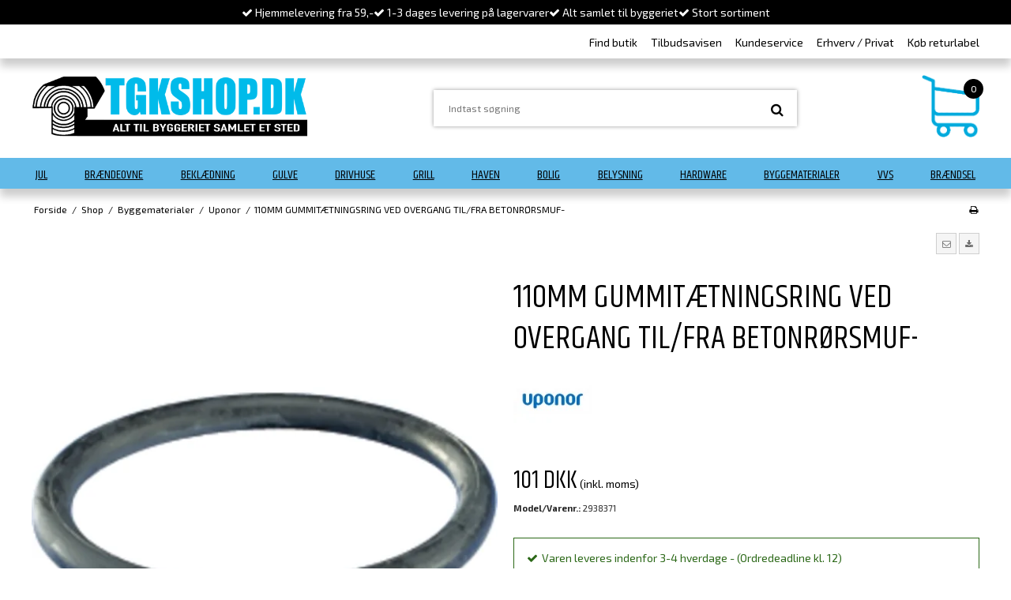

--- FILE ---
content_type: text/html; charset=ISO-8859-1
request_url: https://tgkshop.dk/shop/538-uponor/35143-110mm-gummitaetningsring-ved-overgang-tilfra-betonroersmuf-/
body_size: 51441
content:
<!DOCTYPE html>
<!--[if lt IE 7 ]> <html class="ie6 ielt9 no-js" lang="da"> <![endif]-->
<!--[if IE 7 ]>    <html class="ie7 ielt9 no-js" lang="da"> <![endif]-->
<!--[if IE 8 ]>    <html class="ie8 ielt9 no-js" lang="da"> <![endif]-->
<!--[if IE 9 ]>    <html class="ie9 no-js" lang="da"> <![endif]-->
<!--[if (gt IE 9)|!(IE)]><!--> <html class="no-js" lang="da"> <!--<![endif]-->
<head prefix="og: http://ogp.me/ns#
              fb: http://ogp.me/ns/fb#
              ng: http://angularjs.org">
    <meta charset="windows-1252">
<title>110MM GUMMITÆTNINGSRING VED OVERGANG TIL/FRA BETONRØRSMUF-</title>
<meta name="viewport" content="width=device-width, initial-scale=1">
<meta name="generator" content="ScanNet Webshop">
<meta name="csrf_token" content="MTc2ODM5NDc0OWM1NTJmMTJjNTIzODY1YTNjZTE4ZDBmM2YyNTZiMDc1ZmU0M2FiZDRLRDk3cGhBalFIdTVIWEFERFlKcW5oWHU2aTk3NG1xQw==" />
<meta name="google-site-verification" content="CImrdXRX84HhFrblAiGYSnF8UWYM59T2UB5qoL8_JQI" />
<meta name="description" content="110MM GUMMITÆTNINGSRING VED OVERGANG TIL/FRA BETONRØRSMUF-" />
<meta name="keywords" content="110MM GUMMITÆTNINGSRING VED OVERGANG TIL/FRA BETONRØRSMUF-" />
<meta property="product:product_link" content="https://tgkshop.dk/shop/538-uponor/35143-110mm-gummitaetningsring-ved-overgang-tilfra-betonroersmuf-/" />
<meta property="product:ean" content="6414902558103" />
<meta property="product:brand" content="Uponor" />
<meta property="product:price:currency" content="DKK" />
<meta property="product:price:amount" content="101" />
<meta property="og:type" content="product.item" />
<meta property="og:title" content="110MM GUMMITÆTNINGSRING VED OVERGANG TIL/FRA BETONRØRSMUF-" />
<meta property="og:url" content="https://tgkshop.dk/shop/538-uponor/35143-110mm-gummitaetningsring-ved-overgang-tilfra-betonroersmuf-/" />
<meta property="og:image" content="https://shop13370.sfstatic.io/upload_dir/shop/_thumbs/gummiring-til-beton-og-plastr.w1200.jpg" />
<meta property="og:sitename" content="Tr&aelig;g&aring;rden K&aring;s A/S" />
<meta property="og:description" content="110MM GUMMITÆTNINGSRING VED OVERGANG TIL/FRA BETONRØRSMUF-" />

	<link rel="shortcut icon" href="/upload_dir/pics/favicon.ico" type="image/x-icon" />
	<link rel="apple-touch-icon" href="/upload_dir/pics/favicon.ico" />



<!--[if lte IE 9]>
<script src="https://shop13370.sfstatic.io/_design/smartytemplates/store/template001/assets/js/ie.js"></script>
<link href="https://shop13370.sfstatic.io/_design/smartytemplates/store/template001/assets/css/ie.css" rel="stylesheet" type="text/css">
<link href="https://shop13370.sfstatic.io/_design/smartytemplates/store/template001/assets/css/template.ie.css" rel="stylesheet" type="text/css">
<![endif]-->

<link rel="preconnect" href="https://shop13370.sfstatic.io" crossorigin>
<link rel="preconnect" href="https://fonts.gstatic.com/" crossorigin>

<link rel="stylesheet" href="https://shop13370.sfstatic.io/_design/common/libs/font-awesome/latest/css/font-awesome.dirty.min.css">
<link rel="alternate" type="application/rss+xml" title="Nyeste produkter" href="//tgkshop.dk/RSS/?type=products&amp;mode=1&amp;lang=DK&amp;site=1" >
<link rel="alternate" type="application/rss+xml" title="Tilbud" href="//tgkshop.dk/RSS/?type=products&amp;mode=2&amp;lang=DK&amp;site=1" >
<link href="https://shop13370.sfstatic.io/_design/smartytemplates/store/template001/assets/css/libs.css?v=20251014085848" rel="stylesheet" >
<link href="https://shop13370.sfstatic.io/_design/smartytemplates/store/template001/assets/css/template.css?v=20251014085848" rel="stylesheet" >
<link href="https://shop13370.sfstatic.io/upload_dir/templates/tgk_nd_copy_copy_copy_copy_copy_copy_copy_copy_copy_copy_copy_copy_copy_copy/assets/css/theme.css?v=20240409144009" rel="stylesheet" >
<link href="https://shop13370.sfstatic.io/upload_dir/templates/tgk_nd_copy_copy_copy_copy_copy_copy_copy_copy_copy_copy_copy_copy_copy_copy/assets/css/mmenu.css?v=20240409143117" rel="stylesheet" >
<link href="https://shop13370.sfstatic.io/upload_dir/templates/tgk_nd_copy_copy_copy_copy_copy_copy_copy_copy_copy_copy_copy_copy_copy_copy/assets/css/custom.css?v=20250519145447" rel="stylesheet" >
<link href="https://shop13370.sfstatic.io/_design/smartytemplates/store/template001/assets/css/print.css?v=20251014085848" media="print" rel="stylesheet" >
<link href="https://shop13370.sfstatic.io/_design/smartytemplates/design_apps/search-widget/dist/v1/modules/widgets/search/assets/css/widget.search.css?v=20250618100324" rel="stylesheet" >

<script>
window.platform = window.platform || {};(function (q) {var topics = {}, subUid = -1;q.subscribe = function(topic, func) {if (!topics[topic]) {topics[topic] = [];}var token = (++subUid).toString();topics[topic].push({token: token,func: func});return token;};q.publish = function(topic, args) {if (!topics[topic]) {return false;}setTimeout(function() {var subscribers = topics[topic],len = subscribers ? subscribers.length : 0;while (len--) {subscribers[len].func(topic, args);}}, 0);return true;};q.unsubscribe = function(token) {for (var m in topics) {if (topics[m]) {for (var i = 0, j = topics[m].length; i < j; i++) {if (topics[m][i].token === token) {topics[m].splice(i, 1);return token;}}}}return false;};})(window.platform);
</script>

<script>
window.dataLayer = window.dataLayer || [];
function gtag(){ dataLayer.push(arguments); }
gtag('consent', 'default', {
'ad_storage': 'denied',
'ad_user_data': 'denied',
'ad_personalization': 'denied',
'analytics_storage': 'denied',
'wait_for_update': 500
});
gtag('set', 'ads_data_redaction', true);
</script>








        
            <script async src="https://www.googletagmanager.com/gtag/js?id=UA-113742891-1" id="google-analytics" ></script>

        


<script>
    
        window.dataLayer = window.dataLayer || [];
        function gtag(){dataLayer.push(arguments);}
        gtag('js', new Date());

        var gtagConfigs = {
            'anonymize_ip': true
        };

        if (sessionStorage.getItem('referrer') !== null) {
            gtagConfigs['page_referrer'] = sessionStorage.getItem('referrer');
            sessionStorage.removeItem('referrer');
        }
    

    
            gtag('consent', 'update', {
            'ad_storage': 'granted',
            'analytics_storage': 'granted',
            'ad_user_data': 'granted',
            'ad_personalization': 'granted'
        });
    
            gtag('config', 'UA-113742891-1', gtagConfigs);
    
                if ( window.platform && window.platform.subscribe ) {
            window.platform.subscribe("/product/ready", function(event, data) {
                var product = data;

                if (product.Type === "variant") {
                    window.platform.subscribe("/product/variant/selected", function(event, data) {
                        trackEvent(product, data[0]);
                    });
                } else {
                    trackEvent(product, false);
                }

                function trackEvent (product, variant) {
                    var item = {
                        'id': String(product.Id),
                        'name': product.Title,
                        "currency": "DKK",
                        'category': product.CategoryTitle ? product.CategoryTitle : ''
                    };

                    if ( product.Prices && product.Prices.length ) {
                        item.price = product.Prices[0].PriceMin;
                    }

                    if ( variant ) {
                        item.id = (variant.ItemNumber) ? variant.ItemNumber : item.id+ "-" +variant.Id;
                        item.variant = variant.Title;
                        item.price = variant.Price ? variant.Price.PriceMin : '0';
                    } else if ( product.ItemNumber ) {
                        item.id = product.ItemNumber;
                    }

                    if ( product.ProducerTitle ) {
                        item.brand = product.ProducerTitle;
                    }

                    if ( !product.Buyable ) {
                        item.price = '0';
                    } else {
                        item.price = String( variant ? variant.Price.PriceMin : product.Prices[0].PriceMin );
                    }

                    gtag('event', 'view_item', { "items": [ item ] });
                };

            });
        }
    
                
        </script>
    
        
        <script id="google-tagmanager" >
        (function(w,d,s,l,i){w[l]=w[l]||[];w[l].push({'gtm.start':
            new Date().getTime(),event:'gtm.js'});var f=d.getElementsByTagName(s)[0],
            j=d.createElement(s),dl=l!='dataLayer'?'&l='+l:'';j.async=true;j.src=
            'https://www.googletagmanager.com/gtm.js?id='+i+dl;f.parentNode.insertBefore(j,f);
        })(window,document,'script','dataLayer','GTM-KNCRLLQ');</script>
<!-- TrustBox script -->
<script type="text/javascript" src="//widget.trustpilot.com/bootstrap/v5/tp.widget.bootstrap.min.js" async></script>
<!-- End TrustBox script -->

<script>
(function(){
var o=document.createElement('script');
o.type='text/javascript';
o.async=true;
o.src='https://secure.viabill.com/psp/web/webshop/pricetag/J+j+3cSTvZw=';
var s=document.getElementsByTagName('script')[0];
s.parentNode.insertBefore(o,s);
})();
</script>

<script>
(function(d,l,u) {var s=d.createElement("script");s.src=u;s.type="text/javascript";s.async=true;s.onload=function(){sparxpresClientLoader(l);};f=d.getElementsByTagName("script")[0];f.parentNode.insertBefore(s,f);})(document, "45d6a9da-f7f9-49ad-8e8c-3b6ea1bc8b9c", "https://sparxpres.dk/app/webintegration/static/module-loader.js");
</script>

<script>
    (function(f, l, o, w, s, t, a, c, k) {
      f['FS_CORE_NAME'] = w; f['FS_CORE_DOMAIN'] = s; f['FS_QUEUE'] = [];
      f['fs'] = function(){f['FS_QUEUE'].push(arguments);}
      a = l.createElement(o);
      c = l.getElementsByTagName(o)[0];
      a.async = 1;
      a.src = document.location.protocol + '//' + s + '/' + t;
      c.parentNode.insertBefore(a, c);
    })(window, document, 'script', 'fs', 'jstool.flowstack.com', 'jstool.js')
</script>
<script type="application/ld+json">
{
  "@context": "https://schema.org",
  "@type": "Organization",
  "name": "Tr&aelig;g&aring;rden K&aring;s A/S",
  "alternateName": "TGK shop",
  "url": "https://tgkshop.dk/",
  "logo": "https://shop13370.sfstatic.io/upload_dir/pics/tgkshoplogo.png",
  "contactPoint": {
    "@type": "ContactPoint",
    "telephone": "98245222",
    "contactType": "customer service",
    "areaServed": "DK",
    "availableLanguage": "Danish"
  },
  "sameAs": [
    "https://www.facebook.com/TraegaardenKaas/",
    "https://www.linkedin.com/company/2383299/admin/"
  ]
}
</script>



<!-- Google tag (gtag.js) -->
<script async src="https://www.googletagmanager.com/gtag/js?id=AW-1070262136"></script>
<script>
  window.dataLayer = window.dataLayer || [];
  function gtag(){dataLayer.push(arguments);}
  gtag('js', new Date());

  gtag('config', 'AW-1070262136');
</script>



<script>
  window.profitMetrics = {
    pid: '78CBE56D7CEB3FB5'
  }

  const script = document.createElement('script');
  script.src = 'https://cdn1.profitmetrics.io/78CBE56D7CEB3FB5/bundle.js';
  script.id = 'profitmetrics-smartweb-DK';
  script.defer = true;
  document.head.appendChild(script);
</script>



<!-- Start ProfitMetrics - GA4 (DK) - (v1) -->
<script>
  function _pm_executeGtag() {
    const scriptExists = document.querySelector('script[src^="https://www.googletagmanager.com/gtag/js?id="]');

    if (scriptExists) {
      if (window.location.pathname.includes("approved")) return;

      window.dataLayer = window.dataLayer || [];
      function gtag(){ dataLayer.push(arguments); }

      gtag('config', 'G-L8YCY61P5Z');
      gtag('config', 'G-6HHC697MFQ');

    } else {
      const script = document.createElement('script');
      script.async = true;
      script.id = 'profitmetrics-ga4-script-G-L8YCY61P5Z';
      script.src = 'https://www.googletagmanager.com/gtag/js?id=G-L8YCY61P5Z';
      document.head.appendChild(script);

      script.addEventListener('load', function() {
        if (window.location.pathname.includes("approved")) return;

        window.dataLayer = window.dataLayer || [];
        function gtag(){ dataLayer.push(arguments); }

        gtag('config', 'G-L8YCY61P5Z');
        gtag('config', 'G-6HHC697MFQ');

      });
    }
  }
  _pm_executeGtag();
</script>
<!-- End ProfitMetrics - GA4 (DK) - (v1) -->





</head>
<body id="ng-app" data-ng-app="platform-app" data-ng-strict-di class="site1 languageDK currencyDKK pageId2 pageCategory538 pageTypeproduct" itemscope itemtype="http://schema.org/WebPage">
    
    
            

<style media="screen">
    #resultBox table .owl-controls .owl-pagination .owl-page.active{
    border-color:  !important;
  }

    
            </style>


<div data-js="searchContainer" class="search-container-widget w-search-box-template001">
    <div data-js="blur" class="blur-site-content"></div>
    <div id="searchBox" data-js="widgetSearchBox" class="container with-xlarge search-module">
        <div class="col-l-12 col-xl-24 is-center-block">
            <form id="searchForm" class="top-search-form is-block" method="get" action="/shop/">

                <svg id="closeSearchFeild" class="svg-icon-big" xmlns="http://www.w3.org/2000/svg" xmlns:xlink="http://www.w3.org/1999/xlink" viewBox="0 0 50 50" version="1.1" width="1em" height="1em">
<g>
<path fill="currentColor" d="M 7.71875 6.28125 L 6.28125 7.71875 L 23.5625 25 L 6.28125 42.28125 L 7.71875 43.71875 L 25 26.4375 L 42.28125 43.71875 L 43.71875 42.28125 L 26.4375 25 L 43.71875 7.71875 L 42.28125 6.28125 L 25 23.5625 Z "/>
</g>
</svg>
                <div class="input-group is-block text-center feild-container">

                    <input type="text" data-js="searchInput" id="searchInput" autocomplete="off" class="search-input-big" placeholder="Indtast s&oslash;gning" name="search" required>
                </div>
            </form>
        </div>

        <!-- Spinner -->
        <div id="loadingSpinner" class="row" style="display: none">
            <div class="col-s-4 col-m-12 col-l-12 col-xl-24">
                <div class="spinner preloader text-center">
                    <img alt="" src="https://shop13370.sfstatic.io/_design/common/img/preloader/preloader-black.gif">
                </div>
            </div>
        </div>
        <div id="resultBox" data-js="resultBox">
            
            <script id="resultTemplate" type="text/x-jsrender">

                {{if ~helper.isMobile() }}
                <table class="mobile-search-owl-tabs"  data-js="owl-tabs"></table>
            {{/if}}

            <div id="liveSearchResultsContainer" class="result-container" data-count-colums="0" data-js="owlFeatures">
                {{props}}
                    {{if prop}}
                        {{if prop.message}}
                            <div class="container">
                                <div class="row">
                                    <div class="col-s-4 col-m-12 col-l-12 col-xl-24">
                                        <p class="h3">
                                            
                                                                                                    Du s&oslash;gte p&aring;
                                                                                            :
                                            <b>&ldquo;{{:prop.message}}&rdquo;</b><br>
                                            
                                                                                                    S&oslash;gningen gav intet resultat. Venligst pr&oslash;v igen.
                                                                                            
                                        </p>
                                        
                                                                                    
                                    </div>
                                </div>
                            </div>
                        {{else}}
                        {{if prop.amount > 0}}
                        <div class="search-result {{:~helper.getResultSectionCols()}}">
                            <p class="h5 {{if ~helper.isMobile() && !prop.isAlone }}is-hidden{{/if}}" data-js="resultTitle">{{:~helper.uppercaseFirst(prop.Title)}}
                                {{if prop.amount}}
                                    ({{:prop.amount}})
                                {{/if}}
                            </p>

                            <ul class="result-list {{if prop.products}}result-list-products{{/if}}">
                                {{if prop.products}}
                                    {{for prop.products}}
                                        {{if #getIndex() < ~helper.getProductAmount()}}
                                            <li>
                                                <a href="{{:Handle}}">
                                                    {{if Images}}
                                                        
                                                                                                                            <img src="{{:Images[0]}}" alt="{{if ImagesExtended && ImagesExtended[0]["AltText"]}}{{:ImagesExtended[0]["AltText"]}}{{else}}{{:Title}}{{/if}}">
                                                                                                                    
                                                    {{/if}}

                                                    {{if Title}}
                                                        <p>{{:Title}}</p>
                                                    {{/if}}

                                                    {{if ShowPrices && Prices[0] }}
                                                        {{if Prices[0].PriceMin < Prices[0].FullPriceMin}}
                                                            <s class="m-product-price-before-discount">{{:~helper.currency_format(Prices[0].FullPriceMin)}}</s>
                                                        {{/if}}
                                                        <p>
                                                            {{:~helper.currency_format(Prices[0].PriceMin)}}
                                                        </p>
                                                    {{/if}}
                                                </a>
                                            </li>
                                        {{/if}}

                                        {{if #getIndex() == 4 && ~helper.getProductAmount() == 10 && !~helper.isMobile()}}
                                            </ul>
                                            </div>
                                            <div class="search-result {{:~helper.getResultSectionCols()}}" data-js="extra-products">
                                            <p class="h5" data-js="resultTitle"></p>
                                            <ul class="result-list result-list-products product-list-2">
                                        {{/if}}
                                {{else}}
                                    <li>{{:prop.empty}}</li>
                                {{/for}}
                                {{else}}

                                    {{for prop.results}}
                                        <li><a href="{{:~helper.resolveUrl(Handle)}}">{{:Title}}</a></li>
                                    {{else}}
                                        <li>{{:prop.empty}}</li>
                                    {{/for}}

                                {{/if}}
                            </ul>

                            {{if prop.amount > 5 && prop.more}}
                                <a href="/{{:prop.more.Link}}" class="small result-button-see-more">{{:prop.more.Title}}</a>
                            {{/if}}
                        </div>
                        {{/if}}
                        {{/if}}
                    {{/if}}
                {{/props}}
            </div>

        </script>
            
        </div>
    </div>
</div>











<div class="is-hidden">	
	<nav id="mmenu">
		<ul>
		    									<li>
						<a href="/shop/972-jul/">Jul</a>
												
												<ul>
															<li>
									<a href="/shop/1346-gave-ideer/">Gave ideer</a>
																		

									
								</li>
															<li>
									<a href="/shop/1347-juletraeer/">Juletr&aelig;er</a>
																		

									
								</li>
															<li>
									<a href="/shop/1348-lyskaeder-mm/">Lysk&aelig;der m.m.</a>
																		

									
								</li>
															<li>
									<a href="/shop/1354-pynteting/">Pynteting</a>
																		

									
								</li>
													</ul>
											</li>
									<li>
						<a href="/shop/76-braendeovne-opgrader-hyggen-og-hold-varmen-derhjemme-tgkshop/">Br&aelig;ndeovne</a>
												
												<ul>
															<li>
									<a href="/shop/77-jydepejsen-ovne/">JYDEPEJSEN ovne</a>
																		

																			<ul>
																							<li><a href="/shop/919-jydepejsen-braendeovne/">Jydepejsen br&aelig;ndeovne</a></li>
																							<li><a href="/shop/1181-jydepejsen-reservedele/">Jydepejsen Reservedele</a></li>
																							<li><a href="/shop/918-jydepejsen-friskluftsindtag/">Jydepejsen friskluftsindtag</a></li>
																							<li><a href="/shop/917-jydepejsen-tilbehoer/">Jydepejsen tilbeh&oslash;r</a></li>
																					</ul>
									
								</li>
															<li>
									<a href="/shop/81-morsoe-ovne/">MORS&Oslash; ovne</a>
																		

																			<ul>
																							<li><a href="/shop/950-morsoe-braendeovne/">Mors&oslash; br&aelig;ndeovne</a></li>
																							<li><a href="/shop/949-morsoe-braendeovnstilbehoer/">Mors&oslash; br&aelig;ndeovnstilbeh&oslash;r</a></li>
																					</ul>
									
								</li>
															<li>
									<a href="/shop/83-termatech-ovne/">TERMATECH ovne</a>
																		

																			<ul>
																							<li><a href="/shop/1254-biopejse/">Biopejse</a></li>
																							<li><a href="/shop/944-termatech-braendeovne/">Termatech br&aelig;ndeovne</a></li>
																							<li><a href="/shop/570-reservedele-til-termatech-ovne/">Reservedele til Termatech ovne</a></li>
																					</ul>
									
								</li>
															<li>
									<a href="/shop/78-varde-ovne/">VARDE ovne</a>
																		

																			<ul>
																							<li><a href="/shop/955-varde-braendeovne/">Varde br&aelig;ndeovne</a></li>
																							<li><a href="/shop/626-tilbehoer-og-reservedele-til-varde-ovne/">Tilbeh&oslash;r og reservedele til Varde ovne</a></li>
																					</ul>
									
								</li>
															<li>
									<a href="/shop/234-roegroer-til-braendeovn/">R&oslash;gr&oslash;r til br&aelig;ndeovn</a>
																		

																			<ul>
																							<li><a href="/shop/90-roegroer-oe150/">R&oslash;gr&oslash;r &Oslash;150</a></li>
																					</ul>
									
								</li>
															<li>
									<a href="/shop/278-skorsten-og-skorstenselementer/">Skorsten og Skorstenselementer</a>
																		

																			<ul>
																							<li><a href="/shop/91-staalskorsten-til-braendeovne/">St&aring;lskorsten til br&aelig;ndeovne</a></li>
																							<li><a href="/shop/599-skorstens-tilbehoer-tagtrin-etc/">Skorstens tilbeh&oslash;r, tagtrin etc.</a></li>
																							<li><a href="/shop/87-muret-skorstenselementer/">Muret skorstenselementer</a></li>
																					</ul>
									
								</li>
															<li>
									<a href="/shop/92-gulvplader-i-glas-og-staal/">Gulvplader i glas og st&aring;l</a>
																		

																			<ul>
																							<li><a href="/shop/568-gulvplader-i-glas/">Gulvplader i Glas</a></li>
																							<li><a href="/shop/569-gulvplader-i-staal/">Gulvplader i St&aring;l</a></li>
																					</ul>
									
								</li>
															<li>
									<a href="/shop/89-tilbehoer-til-din-braendeovn/">Tilbeh&oslash;r til din br&aelig;ndeovn</a>
																		

																			<ul>
																							<li><a href="/shop/895-boernegitter-braendeovn/">B&oslash;rnegitter br&aelig;ndeovn</a></li>
																							<li><a href="/shop/894-pejsesaet/">Pejses&aelig;t</a></li>
																							<li><a href="/shop/893-braendespand/">Br&aelig;ndespand</a></li>
																							<li><a href="/shop/967-blandet-braendeovnstilbehoer/">Blandet br&aelig;ndeovnstilbeh&oslash;r</a></li>
																					</ul>
									
								</li>
															<li>
									<a href="/shop/1-braendeovns-outlet/">Br&aelig;ndeovns Outlet</a>
																		

									
								</li>
															<li>
									<a href="/shop/79-roegsuger-fra-exodraft/">R&oslash;gsuger fra EXODRAFT</a>
																		

									
								</li>
															<li>
									<a href="/shop/1410-vaeghaengte/">V&aelig;gh&aelig;ngte</a>
																		

									
								</li>
															<li>
									<a href="/shop/1411-tilbud/">Tilbud</a>
																		

									
								</li>
															<li>
									<a href="/shop/1415-smaa-braendeovne/">Sm&aring; Br&aelig;ndeovne</a>
																		

									
								</li>
													</ul>
											</li>
									<li>
						<a href="/shop/140-beklaedning/">Bekl&aelig;dning</a>
												
												<ul>
															<li>
									<a href="/shop/850-fodtoej/">Fodt&oslash;j</a>
																		

																			<ul>
																							<li><a href="/shop/631-sikkerhedssko/">Sikkerhedssko</a></li>
																							<li><a href="/shop/888-sikkerhedssandaler-og-sandaler/">Sikkerhedssandaler og sandaler</a></li>
																					</ul>
									
								</li>
															<li>
									<a href="/shop/840-arbejds-og-sikkerheds-tilbehoer-/">Arbejds og sikkerheds tilbeh&oslash;r </a>
																		

																			<ul>
																							<li><a href="/shop/890-knaebeskyttere/">Kn&aelig;beskyttere</a></li>
																							<li><a href="/shop/889-hoerevaern-og-briller/">H&oslash;rev&aelig;rn og briller</a></li>
																							<li><a href="/shop/172-indlaegssaale-/">Indl&aelig;gss&aring;le </a></li>
																							<li><a href="/shop/891-beskyttelsesmasker/">Beskyttelsesmasker</a></li>
																					</ul>
									
								</li>
															<li>
									<a href="/shop/892-huer-stroemper-handsker/">Huer, str&oslash;mper, handsker</a>
																		

																			<ul>
																							<li><a href="/shop/842-huer/">Huer</a></li>
																							<li><a href="/shop/887-stroemper/">Str&oslash;mper</a></li>
																							<li><a href="/shop/841-handsker/">Handsker</a></li>
																					</ul>
									
								</li>
															<li>
									<a href="/shop/837-bukser/">Bukser</a>
																		

									
								</li>
															<li>
									<a href="/shop/624-knickers/">Knickers</a>
																		

									
								</li>
															<li>
									<a href="/shop/849-shorts/">Shorts</a>
																		

									
								</li>
															<li>
									<a href="/shop/154-overalls/">Overalls</a>
																		

									
								</li>
															<li>
									<a href="/shop/838-kedeldragter/">Kedeldragter</a>
																		

									
								</li>
															<li>
									<a href="/shop/845-t-shirts/">T-shirts</a>
																		

									
								</li>
															<li>
									<a href="/shop/844-sweatshirts/">Sweatshirts</a>
																		

									
								</li>
															<li>
									<a href="/shop/843-skjorter/">Skjorter</a>
																		

									
								</li>
															<li>
									<a href="/shop/836-jakker/">Jakker</a>
																		

									
								</li>
															<li>
									<a href="/shop/848-vinterjakker/">Vinterjakker</a>
																		

									
								</li>
															<li>
									<a href="/shop/839-regntoej/">Regnt&oslash;j</a>
																		

									
								</li>
															<li>
									<a href="/shop/847-veste/">Veste</a>
																		

									
								</li>
															<li>
									<a href="/shop/604-boernetoej/">B&oslash;rnet&oslash;j</a>
																		

									
								</li>
															<li>
									<a href="/shop/1344-undertoej/">Undert&oslash;j</a>
																		

									
								</li>
															<li>
									<a href="/shop/1389-carhatt/">Carhatt</a>
																		

									
								</li>
													</ul>
											</li>
									<li>
						<a href="/shop/958-gulve/">Gulve</a>
												
												<ul>
															<li>
									<a href="/shop/2-traegulve/">Tr&aelig;gulve</a>
																		

																			<ul>
																							<li><a href="/shop/948-timberman-parketgulv/">Timberman Parketgulv</a></li>
																							<li><a href="/shop/942-timberman-slotsplank-/">Timberman Slotsplank </a></li>
																							<li><a href="/shop/941-timberman-wideplank-/">Timberman Wideplank </a></li>
																					</ul>
									
								</li>
															<li>
									<a href="/shop/983-vinylgulve/">Vinylgulve</a>
																		

																			<ul>
																							<li><a href="/shop/1256-novego-vinylplank/">Novego Vinylplank</a></li>
																							<li><a href="/shop/1273-pergo-vinylgulve/">Pergo Vinylgulve</a></li>
																							<li><a href="/shop/1399-moland-bastion/">Moland Bastion</a></li>
																							<li><a href="/shop/1412-vinylgulve-til-koekken/">Vinylgulve til k&oslash;kken</a></li>
																					</ul>
									
								</li>
															<li>
									<a href="/shop/963-laminatgulve/">Laminatgulve</a>
																		

																			<ul>
																							<li><a href="/shop/573-berry-alloc-original-/">Berry Alloc Original </a></li>
																							<li><a href="/shop/885-berry-alloc-grand-avenue-/">Berry Alloc Grand Avenue </a></li>
																							<li><a href="/shop/1252-berry-alloc-chateau/">Berry Alloc Chateau</a></li>
																							<li><a href="/shop/1272-pergo-laminatgulve/">Pergo Laminatgulve</a></li>
																							<li><a href="/shop/1409-tilbud/">Tilbud</a></li>
																					</ul>
									
								</li>
															<li>
									<a href="/shop/964-korkgulve/">Korkgulve</a>
																		

																			<ul>
																							<li><a href="/shop/979-wicanders-eco/">Wicanders Eco</a></li>
																					</ul>
									
								</li>
															<li>
									<a href="/shop/327-tilbehoer-til-traegulve-og-vinylgulve/">Tilbeh&oslash;r til tr&aelig;gulve og vinylgulve</a>
																		

									
								</li>
															<li>
									<a href="/shop/1387-plejeprodukter-til-traegulve/">Plejeprodukter til tr&aelig;gulve</a>
																		

									
								</li>
															<li>
									<a href="/shop/1413-klikgulve/">Klikgulve</a>
																		

																			<ul>
																							<li><a href="/shop/1414-sildeben/">Sildeben</a></li>
																					</ul>
									
								</li>
													</ul>
											</li>
									<li>
						<a href="/shop/1398-drivhuse/">Drivhuse</a>
												
												<ul>
															<li>
									<a href="/shop/1326-juliana-drivhuse/">Juliana Drivhuse</a>
																		

																			<ul>
																							<li><a href="/shop/1327-juliana-premium/">Juliana Premium</a></li>
																							<li><a href="/shop/1328-juliana-compact/">Juliana Compact</a></li>
																							<li><a href="/shop/1330-juliana-oase/">Juliana Oase</a></li>
																							<li><a href="/shop/1331-juliana-veranda/">Juliana Veranda</a></li>
																							<li><a href="/shop/1395-tilbehoer-juliana-oase/">Tilbeh&oslash;r Juliana Oase</a></li>
																							<li><a href="/shop/1332-juliana-urban/">Juliana Urban</a></li>
																							<li><a href="/shop/1333-juliana-gartner/">Juliana Gartner</a></li>
																							<li><a href="/shop/1334-juliana-orangeri/">Juliana Orangeri</a></li>
																							<li><a href="/shop/1329-juliana-grand-oase/">Juliana Grand Oase</a></li>
																							<li><a href="/shop/1394-tilbehoer-juliana-grand-oase/">Tilbeh&oslash;r Juliana Grand Oase</a></li>
																							<li><a href="/shop/1335-juliana-hylder-og-borde/">Juliana hylder og borde</a></li>
																							<li><a href="/shop/1336-juliana-reservedele/">Juliana reservedele</a></li>
																							<li><a href="/shop/1337-juliana-vandingsanlaeg/">Juliana vandingsanl&aelig;g</a></li>
																							<li><a href="/shop/1338-juliana-vinduer/">Juliana Vinduer</a></li>
																					</ul>
									
								</li>
															<li>
									<a href="/shop/1366-halls-drivhuse/">Halls drivhuse</a>
																		

									
								</li>
													</ul>
											</li>
									<li>
						<a href="/shop/34-grill/">Grill</a>
												
												<ul>
															<li>
									<a href="/shop/973-napoleon/">Napoleon</a>
																		

																			<ul>
																							<li><a href="/shop/974-gasgrill/">Gasgrill</a></li>
																							<li><a href="/shop/1247-travelq/">TravelQ</a></li>
																							<li><a href="/shop/1249-indbygningsgrill/">Indbygningsgrill</a></li>
																							<li><a href="/shop/984-traepille-grill/">Tr&aelig;pille Grill</a></li>
																							<li><a href="/shop/975-napoleon-grilltilbehor-gor-din-grilloplevelse-endnu-bedre/">Napoleon tilbeh&oslash;r</a></li>
																							<li><a href="/shop/1248-betraek-og-rotisseri/">Betr&aelig;k og rotisseri</a></li>
																					</ul>
									
								</li>
															<li>
									<a href="/shop/1026-morsoe-grill/">Mors&oslash; Grill</a>
																		

																			<ul>
																							<li><a href="/shop/1027-tilbehoer/">Tilbeh&oslash;r</a></li>
																					</ul>
									
								</li>
															<li>
									<a href="/shop/1311-weber-grill/">Weber Grill</a>
																		

																			<ul>
																							<li><a href="/shop/342-gas-grill/">Gas grill</a></li>
																							<li><a href="/shop/36-kul-grill/">Kul grill</a></li>
																							<li><a href="/shop/1314-weber-traepillegrill/">Weber Tr&aelig;pillegrill</a></li>
																							<li><a href="/shop/1313-weber-elektrisk-grill/">Weber Elektrisk Grill</a></li>
																							<li><a href="/shop/1049-weber-betraek/">Weber Betr&aelig;k</a></li>
																							<li><a href="/shop/1312-weber-grill-tilbehoer/">Weber Grill Tilbeh&oslash;r</a></li>
																							<li><a href="/shop/44-weber-reservedele/">Weber Reservedele</a></li>
																					</ul>
									
								</li>
															<li>
									<a href="/shop/650-grill-tilbehoer/">Grill tilbeh&oslash;r</a>
																		

																			<ul>
																							<li><a href="/shop/42-madlavning---tilbehoer/">Madlavning - tilbeh&oslash;r</a></li>
																							<li><a href="/shop/577-rotisseri-til-grill/">Rotisseri til grill</a></li>
																							<li><a href="/shop/623-grill-betraek/">Grill betr&aelig;k</a></li>
																							<li><a href="/shop/725-grill-bakker-pizzasten-stegetilbehoer/">Grill bakker, pizzasten, stegetilbeh&oslash;r</a></li>
																							<li><a href="/shop/43-grill-rengoering/">Grill reng&oslash;ring</a></li>
																							<li><a href="/shop/652-grill-riste/">Grill riste</a></li>
																					</ul>
									
								</li>
															<li>
									<a href="/shop/1033-elektrisk-grill/">Elektrisk Grill</a>
																		

									
								</li>
															<li>
									<a href="/shop/45-bon-fire-baal-koekken/">Bon-Fire b&aring;l k&oslash;kken</a>
																		

									
								</li>
															<li>
									<a href="/shop/1379-hotwok/">Hotwok</a>
																		

									
								</li>
															<li>
									<a href="/shop/1381-pizza-udstyr/">Pizza udstyr</a>
																		

									
								</li>
													</ul>
											</li>
									<li>
						<a href="/shop/46-haven/">Haven</a>
												
												<ul>
															<li>
									<a href="/shop/25-hytter-udhuse-amp-carporte/">Hytter, udhuse &amp; carporte</a>
																		

																			<ul>
																							<li><a href="/shop/358-bjaelkehytter-og-anneks/">Bj&aelig;lkehytter og anneks</a></li>
																							<li><a href="/shop/1257-carport/">Carport</a></li>
																							<li><a href="/shop/361-redskabsskur-og-redskabsrum/">Redskabsskur og redskabsrum</a></li>
																							<li><a href="/shop/1359-redskabsrum-og-anneks-find-dit-nye-uderum-her-hos-os-tgkshop/">PLUS Redskabsrum</a></li>
																					</ul>
									
								</li>
															<li>
									<a href="/shop/592-redskabsrum-/">Redskabsrum </a>
																		

																			<ul>
																							<li><a href="/shop/1360-plus-redskabsrum/">PLUS Redskabsrum</a></li>
																							<li><a href="/shop/1378-redskabsrum-og-skure/">Redskabsrum og skure</a></li>
																					</ul>
									
								</li>
															<li>
									<a href="/shop/1266-plus-hegn/">Plus Hegn</a>
																		

																			<ul>
																							<li><a href="/shop/1269-have-blomsterkasser-toerrestativer-renovationsskjuler-mm/">Have (blomsterkasser, t&oslash;rrestativer, renovationsskjuler mm.)</a></li>
																							<li><a href="/shop/1267-hegn-og-laager-stolper-og-beslag/">Hegn og l&aring;ger, stolper og beslag</a></li>
																							<li><a href="/shop/1270-leg/">Leg</a></li>
																							<li><a href="/shop/1268-moebler/">M&oslash;bler</a></li>
																							<li><a href="/shop/1271-uderum-udhusdoer-pavillon/">Uderum (udhusd&oslash;r, pavillon)</a></li>
																					</ul>
									
								</li>
															<li>
									<a href="/shop/47-postkasser-amp-tilbehoer/">Postkasser &amp; Tilbeh&oslash;r</a>
																		

																			<ul>
																							<li><a href="/shop/496-allux-postkasser/">Allux postkasser</a></li>
																					</ul>
									
								</li>
															<li>
									<a href="/shop/173-havemaskiner/">Havemaskiner</a>
																		

																			<ul>
																							<li><a href="/shop/1031-al-ko-ginge/">AL-KO Ginge</a></li>
																							<li><a href="/shop/1245-generatorer/">Generatorer</a></li>
																							<li><a href="/shop/717-plaeneklippere/">Pl&aelig;neklippere</a></li>
																							<li><a href="/shop/506-plaenelufter/">Pl&aelig;nelufter</a></li>
																							<li><a href="/shop/217-haekkeklipper/">H&aelig;kkeklipper</a></li>
																							<li><a href="/shop/273-hoejtryksrenser-og-stoevsuger/">H&oslash;jtryksrenser og st&oslash;vsuger</a></li>
																							<li><a href="/shop/511-kaedesave/">K&aelig;desave</a></li>
																							<li><a href="/shop/485-havefraeser-og-braendekloever/">Havefr&aelig;ser og br&aelig;ndekl&oslash;ver</a></li>
																							<li><a href="/shop/220-kompostkvaern-og-loevsugere/">Kompostkv&aelig;rn og l&oslash;vsugere</a></li>
																							<li><a href="/shop/182-sneslynger-og-snekoste/">Sneslynger og snekoste</a></li>
																					</ul>
									
								</li>
															<li>
									<a href="/shop/68-pumper-og-regnvandsudstyr/">Pumper og regnvandsudstyr</a>
																		

																			<ul>
																							<li><a href="/shop/227-dykpumper/">Dykpumper</a></li>
																							<li><a href="/shop/228-trykpumper/">Trykpumper</a></li>
																					</ul>
									
								</li>
															<li>
									<a href="/shop/587-haveredskaber/">Haveredskaber</a>
																		

																			<ul>
																							<li><a href="/shop/914-havesakse/">Havesakse</a></li>
																					</ul>
									
								</li>
															<li>
									<a href="/shop/71-flagstaenger/">Flagst&aelig;nger</a>
																		

																			<ul>
																							<li><a href="/shop/1371-flag-og-vimpler-mm/">Flag og vimpler m.m.</a></li>
																					</ul>
									
								</li>
															<li>
									<a href="/shop/69-ukrudtsbekaempelse-og-goedning/">Ukrudtsbek&aelig;mpelse og g&oslash;dning</a>
																		

									
								</li>
															<li>
									<a href="/shop/283-kunstgraes-og-rullegraes/">Kunstgr&aelig;s og Rullegr&aelig;s</a>
																		

									
								</li>
															<li>
									<a href="/shop/1357-telte/">Telte</a>
																		

									
								</li>
															<li>
									<a href="/shop/1358-markiser/">Markiser</a>
																		

									
								</li>
													</ul>
											</li>
									<li>
						<a href="/shop/72-bolig/">Bolig</a>
												
												<ul>
															<li>
									<a href="/shop/1318-badevaerelset/">Badev&aelig;relset</a>
																		

																			<ul>
																							<li><a href="/shop/1319-badekar/">Badekar</a></li>
																							<li><a href="/shop/1320-badmoebler/">Badm&oslash;bler</a></li>
																							<li><a href="/shop/1322-brusevaegge-og-doere/">Brusev&aelig;gge og d&oslash;re</a></li>
																					</ul>
									
								</li>
															<li>
									<a href="/shop/550-maling-og-lak/">Maling og lak</a>
																		

																			<ul>
																							<li><a href="/shop/620-trip-trap-produkter/">Trip Trap produkter</a></li>
																							<li><a href="/shop/544-pensler-og-malertilbehoer/">Pensler og malertilbeh&oslash;r</a></li>
																							<li><a href="/shop/833-murmaling/">Murmaling</a></li>
																					</ul>
									
								</li>
															<li>
									<a href="/shop/1400-laase-og-doerbeslag/">L&aring;se og d&oslash;rbeslag</a>
																		

									
								</li>
															<li>
									<a href="/shop/633-alarm-systemer-og-tilbehoer/">Alarm systemer og tilbeh&oslash;r</a>
																		

									
								</li>
															<li>
									<a href="/shop/971-lofter/">Lofter</a>
																		

									
								</li>
															<li>
									<a href="/shop/536-borup-kemi/">Borup kemi</a>
																		

									
								</li>
															<li>
									<a href="/shop/316-rengoering-og-housework/">Reng&oslash;ring og Housework</a>
																		

									
								</li>
															<li>
									<a href="/shop/584-maatter/">M&aring;tter</a>
																		

									
								</li>
															<li>
									<a href="/shop/1382-tenderflame-pejse/">Tenderflame Pejse</a>
																		

									
								</li>
													</ul>
											</li>
									<li>
						<a href="/shop/135-belysning/">Belysning</a>
												
												<ul>
															<li>
									<a href="/shop/350-indendoers-lamper/">Indend&oslash;rs lamper</a>
																		

																			<ul>
																							<li><a href="/shop/667-loftslamper--pendler/">Loftslamper / Pendler</a></li>
																							<li><a href="/shop/662-gulvlamper/">Gulvlamper</a></li>
																							<li><a href="/shop/664-vaeglamper/">V&aelig;glamper</a></li>
																							<li><a href="/shop/663-indbygningsspot--plafond/">Indbygningsspot / Plafond</a></li>
																							<li><a href="/shop/666-loftskinne-lamper--lysstofsroer--led/">Loftskinne lamper / lysstofsr&oslash;r / LED</a></li>
																					</ul>
									
								</li>
															<li>
									<a href="/shop/351-udendoers-lamper/">Udend&oslash;rs lamper</a>
																		

																			<ul>
																							<li><a href="/shop/675-havelamper/">Havelamper</a></li>
																							<li><a href="/shop/673-udendoers-vaeglamper/">Udend&oslash;rs v&aelig;glamper</a></li>
																							<li><a href="/shop/676-udendoers-indbygningsspot-og-loftslamper/">Udend&oslash;rs indbygningsspot og loftslamper</a></li>
																					</ul>
									
								</li>
															<li>
									<a href="/shop/495-paerer-og-lysspots---lyskilder-til-hjemmet/">P&aelig;rer og lysspots - Lyskilder til hjemmet</a>
																		

																			<ul>
																							<li><a href="/shop/1262-eglo-belysning/">EGLO Belysning</a></li>
																					</ul>
									
								</li>
															<li>
									<a href="/shop/139-diverse-el-artikler/">Diverse EL Artikler</a>
																		

																			<ul>
																							<li><a href="/shop/912-kabeltromler-og-forlaengerledninger/">Kabeltromler og forl&aelig;ngerledninger</a></li>
																							<li><a href="/shop/352-lampe-tilbehoer/">Lampe tilbeh&oslash;r</a></li>
																					</ul>
									
								</li>
															<li>
									<a href="/shop/649-julebelysning-og-julepynt/">Julebelysning og julepynt</a>
																		

									
								</li>
													</ul>
											</li>
									<li>
						<a href="/shop/95-hardware/">Hardware</a>
												
												<ul>
															<li>
									<a href="/shop/716-elvaerktoej/">Elv&aelig;rkt&oslash;j</a>
																		

																			<ul>
																							<li><a href="/shop/1011-akku-lamper/">Akku Lamper</a></li>
																							<li><a href="/shop/982-arbejdsradio-amp-hoejtalere/">Arbejdsradio &amp; h&oslash;jtalere</a></li>
																							<li><a href="/shop/520-skruemaskiner/">Skruemaskiner</a></li>
																							<li><a href="/shop/530-vinkelsliber/">Vinkelsliber</a></li>
																							<li><a href="/shop/500-boremaskiner/">Boremaskiner</a></li>
																							<li><a href="/shop/866-kompressor/">Kompressor</a></li>
																							<li><a href="/shop/862-slibere-og-rystepudsere/">Slibere og rystepudsere</a></li>
																							<li><a href="/shop/864-soempistoler/">S&oslash;mpistoler</a></li>
																							<li><a href="/shop/865-varmluftpistoler/">Varmluftpistoler</a></li>
																							<li><a href="/shop/521-slagboremaskine/">Slagboremaskine</a></li>
																							<li><a href="/shop/526-stiksav/">Stiksav</a></li>
																							<li><a href="/shop/508-baandsav/">B&aring;ndsav</a></li>
																							<li><a href="/shop/498-bordsave/">Bordsave</a></li>
																							<li><a href="/shop/519-rundsav/">Rundsav</a></li>
																							<li><a href="/shop/518-overfraeser/">Overfr&aelig;ser</a></li>
																							<li><a href="/shop/861-kombivaerktoej/">Kombiv&aelig;rkt&oslash;j</a></li>
																							<li><a href="/shop/574-fraesejern/">Fr&aelig;sejern</a></li>
																							<li><a href="/shop/871-laser-afstandsmaaler/">Laser afstandsm&aring;ler</a></li>
																							<li><a href="/shop/863-batterier-elvaerktoej/">Batterier elv&aelig;rkt&oslash;j</a></li>
																							<li><a href="/shop/1324-multicuttere/">Multicuttere</a></li>
																							<li><a href="/shop/1325-savklinger-til-rundsave-dyksave-og-bordsave/">Savklinger til rundsave, dyksave, og bordsave</a></li>
																							<li><a href="/shop/1377-spaendende-ting/">Sp&aelig;ndende ting</a></li>
																					</ul>
									
								</li>
															<li>
									<a href="/shop/898-vaerktoej/">V&aelig;rkt&oslash;j</a>
																		

																			<ul>
																							<li><a href="/shop/877-taenger/">T&aelig;nger</a></li>
																							<li><a href="/shop/515-trilleboer-og-betonboer/">Trilleb&oslash;r og betonb&oslash;r</a></li>
																							<li><a href="/shop/527-murer-vaerktoej/">Murer V&aelig;rkt&oslash;j</a></li>
																							<li><a href="/shop/703-hobbyknive-og-knivblade/">Hobbyknive og knivblade</a></li>
																							<li><a href="/shop/708-haeftepistoler-og-haefteklammer/">H&aelig;ftepistoler og h&aelig;fteklammer</a></li>
																							<li><a href="/shop/493-diverse-vaerktoej/">Diverse v&aelig;rkt&oslash;j</a></li>
																					</ul>
									
								</li>
															<li>
									<a href="/shop/75-soem-skruer-og-beslag/">S&oslash;m, skruer og beslag</a>
																		

																			<ul>
																							<li><a href="/shop/540-pn-beslag/">PN Beslag</a></li>
																							<li><a href="/shop/1349-bygningsbeslag/">Bygningsbeslag</a></li>
																							<li><a href="/shop/541-soem-amp-skruer/">S&oslash;m &amp; Skruer</a></li>
																					</ul>
									
								</li>
															<li>
									<a href="/shop/908-stillads-og-tilbehoer/">Stillads og tilbeh&oslash;r</a>
																		

									
								</li>
															<li>
									<a href="/shop/548-stiger/">Stiger</a>
																		

									
								</li>
															<li>
									<a href="/shop/909-murerbukke-og-foldebukke/">Murerbukke og foldebukke</a>
																		

									
								</li>
															<li>
									<a href="/shop/896-laase-og-laasetilbehoer/">L&aring;se og l&aring;setilbeh&oslash;r</a>
																		

									
								</li>
															<li>
									<a href="/shop/546-skydedorsbeslag-find-alt-i-beslag-til-skydedore-bestil-online/">Skyded&oslash;rsbeslag mm.</a>
																		

									
								</li>
													</ul>
											</li>
									<li class="active">
						<a href="/shop/491-byggematerialer/">Byggematerialer</a>
												
												<ul>
															<li>
									<a href="/shop/543-alfix-se-vores-store-udvalg-af-alfix-produkter-tgkshop/">Alfix</a>
																		

																			<ul>
																							<li><a href="/shop/977-durapuds-og-tilbehoer/">Durapuds og tilbeh&oslash;r</a></li>
																							<li><a href="/shop/1362-gulvspartelprodukter/">Gulvspartelprodukter</a></li>
																							<li><a href="/shop/1363-vaadrum/">V&aring;drum</a></li>
																							<li><a href="/shop/1364-fliseopsaetningsprodukter/">Fliseops&aelig;tningsprodukter</a></li>
																							<li><a href="/shop/1365-fugeprodukter/">Fugeprodukter</a></li>
																							<li><a href="/shop/1367-plejeprodukter-mm/">Plejeprodukter m.m.</a></li>
																					</ul>
									
								</li>
															<li>
									<a href="/shop/533-skalflex/">Skalflex</a>
																		

									
								</li>
															<li>
									<a href="/shop/976-trapper-og-skunklemme/">Trapper og skunklemme</a>
																		

																			<ul>
																							<li><a href="/shop/1372-clickfix-lofttrapper/">ClickFIX lofttrapper</a></li>
																							<li><a href="/shop/1373-hemsetrapper/">Hemsetrapper</a></li>
																							<li><a href="/shop/1374-skunklemme/">Skunklemme</a></li>
																					</ul>
									
								</li>
															<li>
									<a href="/shop/798-tag/">Tag</a>
																		

																			<ul>
																							<li><a href="/shop/1025-tagrender/">Tagrender</a></li>
																							<li><a href="/shop/802-undertag/">Undertag</a></li>
																					</ul>
									
								</li>
															<li>
									<a href="/shop/73-gulvisolering/">Gulvisolering</a>
																		

									
								</li>
															<li>
									<a href="/shop/1029-cement-kalk-moertel-i-poser-og-big-bags/">Cement, Kalk, M&oslash;rtel i poser og Big Bags</a>
																		

									
								</li>
															<li>
									<a href="/shop/1019-dampspaerre-og-taetning/">Dampsp&aelig;rre og t&aelig;tning</a>
																		

									
								</li>
															<li>
									<a href="/shop/1023-bordplader-amp-hylder/">Bordplader &amp; hylder</a>
																		

									
								</li>
															<li>
									<a href="/shop/1094-porebeton-og-tilbehoer/">Porebeton og tilbeh&oslash;r</a>
																		

									
								</li>
															<li>
									<a href="/shop/545-dana-lim-og-fugemasse/">Dana Lim og fugemasse</a>
																		

									
								</li>
															<li>
									<a href="/shop/654-soudal-lim-og-fugemasse/">Soudal lim og fugemasse</a>
																		

									
								</li>
															<li>
									<a href="/shop/585-plastmo/">Plastmo</a>
																		

																			<ul>
																							<li><a href="/shop/1340-plastmo-tagplader/">Plastmo tagplader</a></li>
																					</ul>
									
								</li>
															<li>
									<a href="/shop/628-traebeton---troldtekt/">Tr&aelig;beton - Troldtekt</a>
																		

									
								</li>
															<li class="active">
									<a href="/shop/538-uponor/">Uponor</a>
																		

									
								</li>
													</ul>
											</li>
									<li>
						<a href="/shop/185-vvs/">VVS</a>
												
												<ul>
															<li>
									<a href="/shop/635-koekkenarmaturer/">K&oslash;kkenarmaturer</a>
																		

									
								</li>
															<li>
									<a href="/shop/636-haandvaskarmaturer/">H&aring;ndvaskarmaturer</a>
																		

									
								</li>
															<li>
									<a href="/shop/637-brusearmaturer/">Brusearmaturer</a>
																		

									
								</li>
															<li>
									<a href="/shop/643-afloeb/">Afl&oslash;b</a>
																		

																			<ul>
																							<li><a href="/shop/1278-purus/">PURUS</a></li>
																							<li><a href="/shop/1279-unidrain/">Unidrain</a></li>
																					</ul>
									
								</li>
															<li>
									<a href="/shop/644-radiatorer-varmeblaesere-amp-gulvvarme/">Radiatorer, varmebl&aelig;sere &amp; gulvvarme</a>
																		

																			<ul>
																							<li><a href="/shop/1108-varmepumpevarmegenvinding/">Varmepumpe/Varmegenvinding</a></li>
																					</ul>
									
								</li>
															<li>
									<a href="/shop/1356-affugtere/">Affugtere</a>
																		

									
								</li>
															<li>
									<a href="/shop/651-staalvaske/">St&aring;lvaske</a>
																		

									
								</li>
															<li>
									<a href="/shop/1275-porcelaensvaske/">Porcel&aelig;nsvaske</a>
																		

									
								</li>
															<li>
									<a href="/shop/638-hovedbrusersaet/">Hovedbrusers&aelig;t</a>
																		

									
								</li>
															<li>
									<a href="/shop/639-bruseartikler/">Bruseartikler</a>
																		

									
								</li>
															<li>
									<a href="/shop/1277-slanger-og-fittings/">Slanger og fittings</a>
																		

									
								</li>
															<li>
									<a href="/shop/640-badserier-amp-badeforhaeng/">Badserier &amp; badeforh&aelig;ng</a>
																		

									
								</li>
															<li>
									<a href="/shop/1274-toiletsaeder/">Toilets&aelig;der</a>
																		

									
								</li>
															<li>
									<a href="/shop/641-toiletter/">Toiletter</a>
																		

									
								</li>
															<li>
									<a href="/shop/513-haandklaedetoerrer/">H&aring;ndkl&aelig;det&oslash;rrer</a>
																		

									
								</li>
															<li>
									<a href="/shop/529-vandspareartikler/">Vandspareartikler</a>
																		

									
								</li>
															<li>
									<a href="/shop/642-toerrestativer/">T&oslash;rrestativer</a>
																		

									
								</li>
															<li>
									<a href="/shop/1276-toiee/">Toiee</a>
																		

									
								</li>
															<li>
									<a href="/shop/645-vandvarmere--amp-varmekabler/">Vandvarmere  &amp; varmekabler</a>
																		

									
								</li>
															<li>
									<a href="/shop/646-diverse/">Diverse</a>
																		

									
								</li>
													</ul>
											</li>
									<li>
						<a href="/shop/86-braendsel/">Br&aelig;ndsel</a>
												
												<ul>
															<li>
									<a href="/shop/1406-traepiller/">Tr&aelig;piller</a>
																		

									
								</li>
															<li>
									<a href="/shop/1407-braende/">Br&aelig;nde</a>
																		

									
								</li>
															<li>
									<a href="/shop/1408-briketter/">Briketter</a>
																		

									
								</li>
													</ul>
											</li>
						    				
            <li><a class="mm-navbar">Information</a></li>
			
    		                                                    
            




        <li class="item-11">

                            
        <a href="/info-sider/" aria-haspopup="true" title="INFO SIDER">INFO SIDER</a>

                <ul>
            

        <li class="item-44">

                            
        <a href="/info-sider/" aria-haspopup="true" title="INFO SIDER">INFO SIDER</a>

            </li>

        <li class="item-70">

                            
        <a href="/traelasten/" aria-haspopup="true" title="TR&AElig;LASTEN">TR&AElig;LASTEN</a>

            </li>

        <li class="item-76">

                            
        <a href="/kontakt/" aria-haspopup="true" title="KONTAKT">KONTAKT</a>

            </li>

        <li class="item-78">

                            
        <a href="/aabningstider/" aria-haspopup="true" title="&Aring;BNINGSTIDER">&Aring;BNINGSTIDER</a>

            </li>

        <li class="item-71">

                            
        <a href="/byggecenter/" aria-haspopup="true" title="BYGGECENTER">BYGGECENTER</a>

            </li>

        <li class="item-72">

                            
        <a href="/idecenter/" aria-haspopup="true" title="IDECENTER">IDECENTER</a>

            </li>

        <li class="item-73">

                            
        <a href="/pejsecenter/" aria-haspopup="true" title="PEJSECENTER">PEJSECENTER</a>

            </li>



        </ul>
            </li>

        <li class="item-12">

                            
        <a href="/handelsbetingelser/" aria-haspopup="true" title="HANDELSBETINGELSER">HANDELSBETINGELSER</a>

            </li>

        <li class="item-13">

                            
        <a href="/foelg-din-ordre/" aria-haspopup="true" title="F&Oslash;LG DIN ORDRE">F&Oslash;LG DIN ORDRE</a>

            </li>

        <li class="item-14">

                            
        <a href="/reklamation/" aria-haspopup="true" title="REKLAMATION">REKLAMATION</a>

            </li>

        <li class="item-15">

                            
        <a href="/saadan-handler-du/" aria-haspopup="true" title="S&Aring;DAN HANDLER DU">S&Aring;DAN HANDLER DU</a>

            </li>

        <li class="item-16">

                            
        <a href="/finansiering/" aria-haspopup="true" title="FINANSIERING">FINANSIERING</a>

            </li>

        <li class="item-21">

                            
        <a href="/handelsbetingelser/#fortrydelsesret" aria-haspopup="true" title="FORTRYDELSESRET" target="_self">FORTRYDELSESRET</a>

            </li>

        <li class="item-myaccount">

                            
        <a href="/log-ind/" aria-haspopup="true" title="Din konto">Din konto</a>

                <ul>
            

        <li class="item-login">

                            
        <a href="/log-ind/" aria-haspopup="true" title="Log ind">Log ind</a>

            </li>

        <li class="item-mywishlist">

                            
        <a href="/gaveliste/" aria-haspopup="true" title="&Oslash;nskeliste">&Oslash;nskeliste</a>

            </li>

        <li class="item-adduser">

                            
        <a href="/opret-bruger/" aria-haspopup="true" title="Opret bruger">Opret bruger</a>

            </li>

        <li class="item-newsletterSignup">

                            
        <a href="/tilmeld-nyhedsbrev/" aria-haspopup="true" title="Nyhedstilmelding">Nyhedstilmelding</a>

            </li>



        </ul>
            </li>



            <li>
		</ul>
	</nav>
</div>

<div class="site-usp">
    <div class="container">
        <div class="flex wrap j-center">
            <span><i class="fa fa-check"></i> Hjemmelevering fra 59,-</span>
            <span><i class="fa fa-check"></i> 1-3 dages levering p&aring; lagervarer</span>
            <span><i class="fa fa-check"></i> Alt samlet til byggeriet</span>
            <span><i class="fa fa-check"></i> Stort sortiment</span>
        </div>
    </div>
</div>
<div class="site-menu hide-mobile">
    <div class="container with-xlarge">
        <div class="flex end">
                

                



<ul class="w-menu w-menu-list list-unstyled list-inline">
    
        
                <li class="w-menu-item item-95">

                                        
            <a href="/kontakt/" class="item-primary" aria-haspopup="true" title="Find butik" target="_self">Find butik</a>
                    </li>

    
        
                <li class="w-menu-item item-96">

                                        
            <a href="/tilbudsavis/" class="item-primary" aria-haspopup="true" title="Tilbudsavisen" target="_self">Tilbudsavisen</a>
                    </li>

    
        
                <li class="w-menu-item item-97">

                                        
            <a href="/kontakt/" class="item-primary" aria-haspopup="true" title="Kundeservice" target="_self">Kundeservice</a>
                    </li>

    
        
                <li class="w-menu-item item-98">

                                        
            <a href="/saadan-handler-du/" class="item-primary" aria-haspopup="true" title="Erhverv / Privat" target="_self">Erhverv / Privat</a>
                    </li>

    
        
                <li class="w-menu-item item-100">

                                        
            <a href="https://return.shipmondo.com/tgkshop" class="item-primary" aria-haspopup="true" title="K&oslash;b returlabel" target="_blank">K&oslash;b returlabel</a>
                    </li>

    
</ul>

        </div>
    </div>
</div>
                            
<div class="site-header" itemscope itemtype="http://schema.org/WPHeader">
    <div class="container with-xlarge">
        <div class="flex between align-center">
            
<div class="logo w-logo">

		                 
        <style>:not(.ielt9)  .w-logo .placeholder-wrapper > .placeholder {padding-top: 22.47191011236%;}:not(.ielt9)  .w-logo .placeholder-wrapper {max-width: 356px;}</style>
		<a class="logo-anchor anchor-image placeholder-wrapper" href="/" title="Tr&amp;aelig;g&amp;aring;rden K&amp;aring;s A/S">
		    <span class="placeholder"></span>
		    <img data-src="https://shop13370.sfstatic.io/upload_dir/pics/tgkshoplogo.png" src="[data-uri]" alt="Tr&amp;aelig;g&amp;aring;rden K&amp;aring;s A/S" class="responsive lazyload" ><!--[if lt IE 9 ]><img src="https://shop13370.sfstatic.io/upload_dir/pics/tgkshoplogo.png" alt="Tr&amp;aelig;g&amp;aring;rden K&amp;aring;s A/S" class="responsive" ><![endif]-->
	    </a>

		</div>            <div class="hide-desktop header-icons flex between align-center header-icons">
                <a href="#mmenu" class="header-icon text-center">
                    <i class="fa fa-bars"></i>
                </a>
                <button class="header-icon" data-toggle="collapse" data-class="open-panel" data-js="widgetSearchButton"><i class="fa fa-search"></i></button>
                                    <a href="/kurv/" title="Indk&oslash;bskurv" class="header-icon ">
                        <i class="fa fa-shopping-bag fa-fw"></i>
                        <small>(0)</small>
                    </a>
                            </div>
            
            <div data-group="panel-search" class="top-search-form" data-js="widgetSearchButton">
                <div class="input-group">
					<input type="text" class="form-input input-group-main" placeholder="Indtast s&oslash;gning" id="live-search" name="search" required>
                                        <span class="input-group-button"><button class="button" type="submit"><i class="fa fa-search"></i></button></span>
                </div>
            </div>
            
                            <div class="hide-mobile">
                    








<div class="m-quick-cart is-hidden-s w-cart">
    <div class="dropdown" style="float:right;">
        
        <a href="/kurv/" class="quick-cart-link">
            <img width="73" height="79" src="https://shop13370.sfstatic.io/upload_dir/templates/tgk_nd_copy_copy_copy_copy_copy_copy_copy_copy_copy_copy_copy_copy_copy_copy/assets/images/cart.png" /><span class="m-quick-cart__count h6">0</span>
        </a>
        
            </div>
</div>
                </div>
                    </div>
    </div>
</div>

<div class="site-navigation hide-mobile">
    <div class="container">
                    <ul class="list-unstyled list-categories flex between">
        		        			<li>
        				<a href="/shop/972-jul/">Jul</a>
        				        				
        				        				<ul>
        					        						<li>
        						    <a href="/shop/1346-gave-ideer/">Gave ideer</a>
        						    
        						        						    </li>
        					        						<li>
        						    <a href="/shop/1347-juletraeer/">Juletr&aelig;er</a>
        						    
        						        						    </li>
        					        						<li>
        						    <a href="/shop/1348-lyskaeder-mm/">Lysk&aelig;der m.m.</a>
        						    
        						        						    </li>
        					        						<li>
        						    <a href="/shop/1354-pynteting/">Pynteting</a>
        						    
        						        						    </li>
        					        				</ul>
        				        			</li>
        		        			<li>
        				<a href="/shop/76-braendeovne-opgrader-hyggen-og-hold-varmen-derhjemme-tgkshop/">Br&aelig;ndeovne</a>
        				        				
        				        				<ul>
        					        						<li>
        						    <a href="/shop/77-jydepejsen-ovne/">JYDEPEJSEN ovne</a>
        						    
        						            						        <ul>
        						                    						                <li><a href="/shop/919-jydepejsen-braendeovne/">Jydepejsen br&aelig;ndeovne</a></li>
        						                    						                <li><a href="/shop/1181-jydepejsen-reservedele/">Jydepejsen Reservedele</a></li>
        						                    						                <li><a href="/shop/918-jydepejsen-friskluftsindtag/">Jydepejsen friskluftsindtag</a></li>
        						                    						                <li><a href="/shop/917-jydepejsen-tilbehoer/">Jydepejsen tilbeh&oslash;r</a></li>
        						                    						        </ul>
        						        						    </li>
        					        						<li>
        						    <a href="/shop/81-morsoe-ovne/">MORS&Oslash; ovne</a>
        						    
        						            						        <ul>
        						                    						                <li><a href="/shop/950-morsoe-braendeovne/">Mors&oslash; br&aelig;ndeovne</a></li>
        						                    						                <li><a href="/shop/949-morsoe-braendeovnstilbehoer/">Mors&oslash; br&aelig;ndeovnstilbeh&oslash;r</a></li>
        						                    						        </ul>
        						        						    </li>
        					        						<li>
        						    <a href="/shop/83-termatech-ovne/">TERMATECH ovne</a>
        						    
        						            						        <ul>
        						                    						                <li><a href="/shop/1254-biopejse/">Biopejse</a></li>
        						                    						                <li><a href="/shop/944-termatech-braendeovne/">Termatech br&aelig;ndeovne</a></li>
        						                    						                <li><a href="/shop/570-reservedele-til-termatech-ovne/">Reservedele til Termatech ovne</a></li>
        						                    						        </ul>
        						        						    </li>
        					        						<li>
        						    <a href="/shop/78-varde-ovne/">VARDE ovne</a>
        						    
        						            						        <ul>
        						                    						                <li><a href="/shop/955-varde-braendeovne/">Varde br&aelig;ndeovne</a></li>
        						                    						                <li><a href="/shop/626-tilbehoer-og-reservedele-til-varde-ovne/">Tilbeh&oslash;r og reservedele til Varde ovne</a></li>
        						                    						        </ul>
        						        						    </li>
        					        						<li>
        						    <a href="/shop/234-roegroer-til-braendeovn/">R&oslash;gr&oslash;r til br&aelig;ndeovn</a>
        						    
        						            						        <ul>
        						                    						                <li><a href="/shop/90-roegroer-oe150/">R&oslash;gr&oslash;r &Oslash;150</a></li>
        						                    						        </ul>
        						        						    </li>
        					        						<li>
        						    <a href="/shop/278-skorsten-og-skorstenselementer/">Skorsten og Skorstenselementer</a>
        						    
        						            						        <ul>
        						                    						                <li><a href="/shop/91-staalskorsten-til-braendeovne/">St&aring;lskorsten til br&aelig;ndeovne</a></li>
        						                    						                <li><a href="/shop/599-skorstens-tilbehoer-tagtrin-etc/">Skorstens tilbeh&oslash;r, tagtrin etc.</a></li>
        						                    						                <li><a href="/shop/87-muret-skorstenselementer/">Muret skorstenselementer</a></li>
        						                    						        </ul>
        						        						    </li>
        					        						<li>
        						    <a href="/shop/92-gulvplader-i-glas-og-staal/">Gulvplader i glas og st&aring;l</a>
        						    
        						            						        <ul>
        						                    						                <li><a href="/shop/568-gulvplader-i-glas/">Gulvplader i Glas</a></li>
        						                    						                <li><a href="/shop/569-gulvplader-i-staal/">Gulvplader i St&aring;l</a></li>
        						                    						        </ul>
        						        						    </li>
        					        						<li>
        						    <a href="/shop/89-tilbehoer-til-din-braendeovn/">Tilbeh&oslash;r til din br&aelig;ndeovn</a>
        						    
        						            						        <ul>
        						                    						                <li><a href="/shop/895-boernegitter-braendeovn/">B&oslash;rnegitter br&aelig;ndeovn</a></li>
        						                    						                <li><a href="/shop/894-pejsesaet/">Pejses&aelig;t</a></li>
        						                    						                <li><a href="/shop/893-braendespand/">Br&aelig;ndespand</a></li>
        						                    						                <li><a href="/shop/967-blandet-braendeovnstilbehoer/">Blandet br&aelig;ndeovnstilbeh&oslash;r</a></li>
        						                    						        </ul>
        						        						    </li>
        					        						<li>
        						    <a href="/shop/1-braendeovns-outlet/">Br&aelig;ndeovns Outlet</a>
        						    
        						        						    </li>
        					        						<li>
        						    <a href="/shop/79-roegsuger-fra-exodraft/">R&oslash;gsuger fra EXODRAFT</a>
        						    
        						        						    </li>
        					        						<li>
        						    <a href="/shop/1410-vaeghaengte/">V&aelig;gh&aelig;ngte</a>
        						    
        						        						    </li>
        					        						<li>
        						    <a href="/shop/1411-tilbud/">Tilbud</a>
        						    
        						        						    </li>
        					        						<li>
        						    <a href="/shop/1415-smaa-braendeovne/">Sm&aring; Br&aelig;ndeovne</a>
        						    
        						        						    </li>
        					        				</ul>
        				        			</li>
        		        			<li>
        				<a href="/shop/140-beklaedning/">Bekl&aelig;dning</a>
        				        				
        				        				<ul>
        					        						<li>
        						    <a href="/shop/850-fodtoej/">Fodt&oslash;j</a>
        						    
        						            						        <ul>
        						                    						                <li><a href="/shop/631-sikkerhedssko/">Sikkerhedssko</a></li>
        						                    						                <li><a href="/shop/888-sikkerhedssandaler-og-sandaler/">Sikkerhedssandaler og sandaler</a></li>
        						                    						        </ul>
        						        						    </li>
        					        						<li>
        						    <a href="/shop/840-arbejds-og-sikkerheds-tilbehoer-/">Arbejds og sikkerheds tilbeh&oslash;r </a>
        						    
        						            						        <ul>
        						                    						                <li><a href="/shop/890-knaebeskyttere/">Kn&aelig;beskyttere</a></li>
        						                    						                <li><a href="/shop/889-hoerevaern-og-briller/">H&oslash;rev&aelig;rn og briller</a></li>
        						                    						                <li><a href="/shop/172-indlaegssaale-/">Indl&aelig;gss&aring;le </a></li>
        						                    						                <li><a href="/shop/891-beskyttelsesmasker/">Beskyttelsesmasker</a></li>
        						                    						        </ul>
        						        						    </li>
        					        						<li>
        						    <a href="/shop/892-huer-stroemper-handsker/">Huer, str&oslash;mper, handsker</a>
        						    
        						            						        <ul>
        						                    						                <li><a href="/shop/842-huer/">Huer</a></li>
        						                    						                <li><a href="/shop/887-stroemper/">Str&oslash;mper</a></li>
        						                    						                <li><a href="/shop/841-handsker/">Handsker</a></li>
        						                    						        </ul>
        						        						    </li>
        					        						<li>
        						    <a href="/shop/837-bukser/">Bukser</a>
        						    
        						        						    </li>
        					        						<li>
        						    <a href="/shop/624-knickers/">Knickers</a>
        						    
        						        						    </li>
        					        						<li>
        						    <a href="/shop/849-shorts/">Shorts</a>
        						    
        						        						    </li>
        					        						<li>
        						    <a href="/shop/154-overalls/">Overalls</a>
        						    
        						        						    </li>
        					        						<li>
        						    <a href="/shop/838-kedeldragter/">Kedeldragter</a>
        						    
        						        						    </li>
        					        						<li>
        						    <a href="/shop/845-t-shirts/">T-shirts</a>
        						    
        						        						    </li>
        					        						<li>
        						    <a href="/shop/844-sweatshirts/">Sweatshirts</a>
        						    
        						        						    </li>
        					        						<li>
        						    <a href="/shop/843-skjorter/">Skjorter</a>
        						    
        						        						    </li>
        					        						<li>
        						    <a href="/shop/836-jakker/">Jakker</a>
        						    
        						        						    </li>
        					        						<li>
        						    <a href="/shop/848-vinterjakker/">Vinterjakker</a>
        						    
        						        						    </li>
        					        						<li>
        						    <a href="/shop/839-regntoej/">Regnt&oslash;j</a>
        						    
        						        						    </li>
        					        						<li>
        						    <a href="/shop/847-veste/">Veste</a>
        						    
        						        						    </li>
        					        						<li>
        						    <a href="/shop/604-boernetoej/">B&oslash;rnet&oslash;j</a>
        						    
        						        						    </li>
        					        						<li>
        						    <a href="/shop/1344-undertoej/">Undert&oslash;j</a>
        						    
        						        						    </li>
        					        						<li>
        						    <a href="/shop/1389-carhatt/">Carhatt</a>
        						    
        						        						    </li>
        					        				</ul>
        				        			</li>
        		        			<li>
        				<a href="/shop/958-gulve/">Gulve</a>
        				        				
        				        				<ul>
        					        						<li>
        						    <a href="/shop/2-traegulve/">Tr&aelig;gulve</a>
        						    
        						            						        <ul>
        						                    						                <li><a href="/shop/948-timberman-parketgulv/">Timberman Parketgulv</a></li>
        						                    						                <li><a href="/shop/942-timberman-slotsplank-/">Timberman Slotsplank </a></li>
        						                    						                <li><a href="/shop/941-timberman-wideplank-/">Timberman Wideplank </a></li>
        						                    						        </ul>
        						        						    </li>
        					        						<li>
        						    <a href="/shop/983-vinylgulve/">Vinylgulve</a>
        						    
        						            						        <ul>
        						                    						                <li><a href="/shop/1256-novego-vinylplank/">Novego Vinylplank</a></li>
        						                    						                <li><a href="/shop/1273-pergo-vinylgulve/">Pergo Vinylgulve</a></li>
        						                    						                <li><a href="/shop/1399-moland-bastion/">Moland Bastion</a></li>
        						                    						                <li><a href="/shop/1412-vinylgulve-til-koekken/">Vinylgulve til k&oslash;kken</a></li>
        						                    						        </ul>
        						        						    </li>
        					        						<li>
        						    <a href="/shop/963-laminatgulve/">Laminatgulve</a>
        						    
        						            						        <ul>
        						                    						                <li><a href="/shop/573-berry-alloc-original-/">Berry Alloc Original </a></li>
        						                    						                <li><a href="/shop/885-berry-alloc-grand-avenue-/">Berry Alloc Grand Avenue </a></li>
        						                    						                <li><a href="/shop/1252-berry-alloc-chateau/">Berry Alloc Chateau</a></li>
        						                    						                <li><a href="/shop/1272-pergo-laminatgulve/">Pergo Laminatgulve</a></li>
        						                    						                <li><a href="/shop/1409-tilbud/">Tilbud</a></li>
        						                    						        </ul>
        						        						    </li>
        					        						<li>
        						    <a href="/shop/964-korkgulve/">Korkgulve</a>
        						    
        						            						        <ul>
        						                    						                <li><a href="/shop/979-wicanders-eco/">Wicanders Eco</a></li>
        						                    						        </ul>
        						        						    </li>
        					        						<li>
        						    <a href="/shop/327-tilbehoer-til-traegulve-og-vinylgulve/">Tilbeh&oslash;r til tr&aelig;gulve og vinylgulve</a>
        						    
        						        						    </li>
        					        						<li>
        						    <a href="/shop/1387-plejeprodukter-til-traegulve/">Plejeprodukter til tr&aelig;gulve</a>
        						    
        						        						    </li>
        					        						<li>
        						    <a href="/shop/1413-klikgulve/">Klikgulve</a>
        						    
        						            						        <ul>
        						                    						                <li><a href="/shop/1414-sildeben/">Sildeben</a></li>
        						                    						        </ul>
        						        						    </li>
        					        				</ul>
        				        			</li>
        		        			<li>
        				<a href="/shop/1398-drivhuse/">Drivhuse</a>
        				        				
        				        				<ul>
        					        						<li>
        						    <a href="/shop/1326-juliana-drivhuse/">Juliana Drivhuse</a>
        						    
        						            						        <ul>
        						                    						                <li><a href="/shop/1327-juliana-premium/">Juliana Premium</a></li>
        						                    						                <li><a href="/shop/1328-juliana-compact/">Juliana Compact</a></li>
        						                    						                <li><a href="/shop/1330-juliana-oase/">Juliana Oase</a></li>
        						                    						                <li><a href="/shop/1331-juliana-veranda/">Juliana Veranda</a></li>
        						                    						                <li><a href="/shop/1395-tilbehoer-juliana-oase/">Tilbeh&oslash;r Juliana Oase</a></li>
        						                    						                <li><a href="/shop/1332-juliana-urban/">Juliana Urban</a></li>
        						                    						                <li><a href="/shop/1333-juliana-gartner/">Juliana Gartner</a></li>
        						                    						                <li><a href="/shop/1334-juliana-orangeri/">Juliana Orangeri</a></li>
        						                    						                <li><a href="/shop/1329-juliana-grand-oase/">Juliana Grand Oase</a></li>
        						                    						                <li><a href="/shop/1394-tilbehoer-juliana-grand-oase/">Tilbeh&oslash;r Juliana Grand Oase</a></li>
        						                    						                <li><a href="/shop/1335-juliana-hylder-og-borde/">Juliana hylder og borde</a></li>
        						                    						                <li><a href="/shop/1336-juliana-reservedele/">Juliana reservedele</a></li>
        						                    						                <li><a href="/shop/1337-juliana-vandingsanlaeg/">Juliana vandingsanl&aelig;g</a></li>
        						                    						                <li><a href="/shop/1338-juliana-vinduer/">Juliana Vinduer</a></li>
        						                    						        </ul>
        						        						    </li>
        					        						<li>
        						    <a href="/shop/1366-halls-drivhuse/">Halls drivhuse</a>
        						    
        						        						    </li>
        					        				</ul>
        				        			</li>
        		        			<li>
        				<a href="/shop/34-grill/">Grill</a>
        				        				
        				        				<ul>
        					        						<li>
        						    <a href="/shop/973-napoleon/">Napoleon</a>
        						    
        						            						        <ul>
        						                    						                <li><a href="/shop/974-gasgrill/">Gasgrill</a></li>
        						                    						                <li><a href="/shop/1247-travelq/">TravelQ</a></li>
        						                    						                <li><a href="/shop/1249-indbygningsgrill/">Indbygningsgrill</a></li>
        						                    						                <li><a href="/shop/984-traepille-grill/">Tr&aelig;pille Grill</a></li>
        						                    						                <li><a href="/shop/975-napoleon-grilltilbehor-gor-din-grilloplevelse-endnu-bedre/">Napoleon tilbeh&oslash;r</a></li>
        						                    						                <li><a href="/shop/1248-betraek-og-rotisseri/">Betr&aelig;k og rotisseri</a></li>
        						                    						        </ul>
        						        						    </li>
        					        						<li>
        						    <a href="/shop/1026-morsoe-grill/">Mors&oslash; Grill</a>
        						    
        						            						        <ul>
        						                    						                <li><a href="/shop/1027-tilbehoer/">Tilbeh&oslash;r</a></li>
        						                    						        </ul>
        						        						    </li>
        					        						<li>
        						    <a href="/shop/1311-weber-grill/">Weber Grill</a>
        						    
        						            						        <ul>
        						                    						                <li><a href="/shop/342-gas-grill/">Gas grill</a></li>
        						                    						                <li><a href="/shop/36-kul-grill/">Kul grill</a></li>
        						                    						                <li><a href="/shop/1314-weber-traepillegrill/">Weber Tr&aelig;pillegrill</a></li>
        						                    						                <li><a href="/shop/1313-weber-elektrisk-grill/">Weber Elektrisk Grill</a></li>
        						                    						                <li><a href="/shop/1049-weber-betraek/">Weber Betr&aelig;k</a></li>
        						                    						                <li><a href="/shop/1312-weber-grill-tilbehoer/">Weber Grill Tilbeh&oslash;r</a></li>
        						                    						                <li><a href="/shop/44-weber-reservedele/">Weber Reservedele</a></li>
        						                    						        </ul>
        						        						    </li>
        					        						<li>
        						    <a href="/shop/650-grill-tilbehoer/">Grill tilbeh&oslash;r</a>
        						    
        						            						        <ul>
        						                    						                <li><a href="/shop/42-madlavning---tilbehoer/">Madlavning - tilbeh&oslash;r</a></li>
        						                    						                <li><a href="/shop/577-rotisseri-til-grill/">Rotisseri til grill</a></li>
        						                    						                <li><a href="/shop/623-grill-betraek/">Grill betr&aelig;k</a></li>
        						                    						                <li><a href="/shop/725-grill-bakker-pizzasten-stegetilbehoer/">Grill bakker, pizzasten, stegetilbeh&oslash;r</a></li>
        						                    						                <li><a href="/shop/43-grill-rengoering/">Grill reng&oslash;ring</a></li>
        						                    						                <li><a href="/shop/652-grill-riste/">Grill riste</a></li>
        						                    						        </ul>
        						        						    </li>
        					        						<li>
        						    <a href="/shop/1033-elektrisk-grill/">Elektrisk Grill</a>
        						    
        						        						    </li>
        					        						<li>
        						    <a href="/shop/45-bon-fire-baal-koekken/">Bon-Fire b&aring;l k&oslash;kken</a>
        						    
        						        						    </li>
        					        						<li>
        						    <a href="/shop/1379-hotwok/">Hotwok</a>
        						    
        						        						    </li>
        					        						<li>
        						    <a href="/shop/1381-pizza-udstyr/">Pizza udstyr</a>
        						    
        						        						    </li>
        					        				</ul>
        				        			</li>
        		        			<li>
        				<a href="/shop/46-haven/">Haven</a>
        				        				
        				        				<ul>
        					        						<li>
        						    <a href="/shop/25-hytter-udhuse-amp-carporte/">Hytter, udhuse &amp; carporte</a>
        						    
        						            						        <ul>
        						                    						                <li><a href="/shop/358-bjaelkehytter-og-anneks/">Bj&aelig;lkehytter og anneks</a></li>
        						                    						                <li><a href="/shop/1257-carport/">Carport</a></li>
        						                    						                <li><a href="/shop/361-redskabsskur-og-redskabsrum/">Redskabsskur og redskabsrum</a></li>
        						                    						                <li><a href="/shop/1359-redskabsrum-og-anneks-find-dit-nye-uderum-her-hos-os-tgkshop/">PLUS Redskabsrum</a></li>
        						                    						        </ul>
        						        						    </li>
        					        						<li>
        						    <a href="/shop/592-redskabsrum-/">Redskabsrum </a>
        						    
        						            						        <ul>
        						                    						                <li><a href="/shop/1360-plus-redskabsrum/">PLUS Redskabsrum</a></li>
        						                    						                <li><a href="/shop/1378-redskabsrum-og-skure/">Redskabsrum og skure</a></li>
        						                    						        </ul>
        						        						    </li>
        					        						<li>
        						    <a href="/shop/1266-plus-hegn/">Plus Hegn</a>
        						    
        						            						        <ul>
        						                    						                <li><a href="/shop/1269-have-blomsterkasser-toerrestativer-renovationsskjuler-mm/">Have (blomsterkasser, t&oslash;rrestativer, renovationsskjuler mm.)</a></li>
        						                    						                <li><a href="/shop/1267-hegn-og-laager-stolper-og-beslag/">Hegn og l&aring;ger, stolper og beslag</a></li>
        						                    						                <li><a href="/shop/1270-leg/">Leg</a></li>
        						                    						                <li><a href="/shop/1268-moebler/">M&oslash;bler</a></li>
        						                    						                <li><a href="/shop/1271-uderum-udhusdoer-pavillon/">Uderum (udhusd&oslash;r, pavillon)</a></li>
        						                    						        </ul>
        						        						    </li>
        					        						<li>
        						    <a href="/shop/47-postkasser-amp-tilbehoer/">Postkasser &amp; Tilbeh&oslash;r</a>
        						    
        						            						        <ul>
        						                    						                <li><a href="/shop/496-allux-postkasser/">Allux postkasser</a></li>
        						                    						        </ul>
        						        						    </li>
        					        						<li>
        						    <a href="/shop/173-havemaskiner/">Havemaskiner</a>
        						    
        						            						        <ul>
        						                    						                <li><a href="/shop/1031-al-ko-ginge/">AL-KO Ginge</a></li>
        						                    						                <li><a href="/shop/1245-generatorer/">Generatorer</a></li>
        						                    						                <li><a href="/shop/717-plaeneklippere/">Pl&aelig;neklippere</a></li>
        						                    						                <li><a href="/shop/506-plaenelufter/">Pl&aelig;nelufter</a></li>
        						                    						                <li><a href="/shop/217-haekkeklipper/">H&aelig;kkeklipper</a></li>
        						                    						                <li><a href="/shop/273-hoejtryksrenser-og-stoevsuger/">H&oslash;jtryksrenser og st&oslash;vsuger</a></li>
        						                    						                <li><a href="/shop/511-kaedesave/">K&aelig;desave</a></li>
        						                    						                <li><a href="/shop/485-havefraeser-og-braendekloever/">Havefr&aelig;ser og br&aelig;ndekl&oslash;ver</a></li>
        						                    						                <li><a href="/shop/220-kompostkvaern-og-loevsugere/">Kompostkv&aelig;rn og l&oslash;vsugere</a></li>
        						                    						                <li><a href="/shop/182-sneslynger-og-snekoste/">Sneslynger og snekoste</a></li>
        						                    						        </ul>
        						        						    </li>
        					        						<li>
        						    <a href="/shop/68-pumper-og-regnvandsudstyr/">Pumper og regnvandsudstyr</a>
        						    
        						            						        <ul>
        						                    						                <li><a href="/shop/227-dykpumper/">Dykpumper</a></li>
        						                    						                <li><a href="/shop/228-trykpumper/">Trykpumper</a></li>
        						                    						        </ul>
        						        						    </li>
        					        						<li>
        						    <a href="/shop/587-haveredskaber/">Haveredskaber</a>
        						    
        						            						        <ul>
        						                    						                <li><a href="/shop/914-havesakse/">Havesakse</a></li>
        						                    						        </ul>
        						        						    </li>
        					        						<li>
        						    <a href="/shop/71-flagstaenger/">Flagst&aelig;nger</a>
        						    
        						            						        <ul>
        						                    						                <li><a href="/shop/1371-flag-og-vimpler-mm/">Flag og vimpler m.m.</a></li>
        						                    						        </ul>
        						        						    </li>
        					        						<li>
        						    <a href="/shop/69-ukrudtsbekaempelse-og-goedning/">Ukrudtsbek&aelig;mpelse og g&oslash;dning</a>
        						    
        						        						    </li>
        					        						<li>
        						    <a href="/shop/283-kunstgraes-og-rullegraes/">Kunstgr&aelig;s og Rullegr&aelig;s</a>
        						    
        						        						    </li>
        					        						<li>
        						    <a href="/shop/1357-telte/">Telte</a>
        						    
        						        						    </li>
        					        						<li>
        						    <a href="/shop/1358-markiser/">Markiser</a>
        						    
        						        						    </li>
        					        				</ul>
        				        			</li>
        		        			<li>
        				<a href="/shop/72-bolig/">Bolig</a>
        				        				
        				        				<ul>
        					        						<li>
        						    <a href="/shop/1318-badevaerelset/">Badev&aelig;relset</a>
        						    
        						            						        <ul>
        						                    						                <li><a href="/shop/1319-badekar/">Badekar</a></li>
        						                    						                <li><a href="/shop/1320-badmoebler/">Badm&oslash;bler</a></li>
        						                    						                <li><a href="/shop/1322-brusevaegge-og-doere/">Brusev&aelig;gge og d&oslash;re</a></li>
        						                    						        </ul>
        						        						    </li>
        					        						<li>
        						    <a href="/shop/550-maling-og-lak/">Maling og lak</a>
        						    
        						            						        <ul>
        						                    						                <li><a href="/shop/620-trip-trap-produkter/">Trip Trap produkter</a></li>
        						                    						                <li><a href="/shop/544-pensler-og-malertilbehoer/">Pensler og malertilbeh&oslash;r</a></li>
        						                    						                <li><a href="/shop/833-murmaling/">Murmaling</a></li>
        						                    						        </ul>
        						        						    </li>
        					        						<li>
        						    <a href="/shop/1400-laase-og-doerbeslag/">L&aring;se og d&oslash;rbeslag</a>
        						    
        						        						    </li>
        					        						<li>
        						    <a href="/shop/633-alarm-systemer-og-tilbehoer/">Alarm systemer og tilbeh&oslash;r</a>
        						    
        						        						    </li>
        					        						<li>
        						    <a href="/shop/971-lofter/">Lofter</a>
        						    
        						        						    </li>
        					        						<li>
        						    <a href="/shop/536-borup-kemi/">Borup kemi</a>
        						    
        						        						    </li>
        					        						<li>
        						    <a href="/shop/316-rengoering-og-housework/">Reng&oslash;ring og Housework</a>
        						    
        						        						    </li>
        					        						<li>
        						    <a href="/shop/584-maatter/">M&aring;tter</a>
        						    
        						        						    </li>
        					        						<li>
        						    <a href="/shop/1382-tenderflame-pejse/">Tenderflame Pejse</a>
        						    
        						        						    </li>
        					        				</ul>
        				        			</li>
        		        			<li>
        				<a href="/shop/135-belysning/">Belysning</a>
        				        				
        				        				<ul>
        					        						<li>
        						    <a href="/shop/350-indendoers-lamper/">Indend&oslash;rs lamper</a>
        						    
        						            						        <ul>
        						                    						                <li><a href="/shop/667-loftslamper--pendler/">Loftslamper / Pendler</a></li>
        						                    						                <li><a href="/shop/662-gulvlamper/">Gulvlamper</a></li>
        						                    						                <li><a href="/shop/664-vaeglamper/">V&aelig;glamper</a></li>
        						                    						                <li><a href="/shop/663-indbygningsspot--plafond/">Indbygningsspot / Plafond</a></li>
        						                    						                <li><a href="/shop/666-loftskinne-lamper--lysstofsroer--led/">Loftskinne lamper / lysstofsr&oslash;r / LED</a></li>
        						                    						        </ul>
        						        						    </li>
        					        						<li>
        						    <a href="/shop/351-udendoers-lamper/">Udend&oslash;rs lamper</a>
        						    
        						            						        <ul>
        						                    						                <li><a href="/shop/675-havelamper/">Havelamper</a></li>
        						                    						                <li><a href="/shop/673-udendoers-vaeglamper/">Udend&oslash;rs v&aelig;glamper</a></li>
        						                    						                <li><a href="/shop/676-udendoers-indbygningsspot-og-loftslamper/">Udend&oslash;rs indbygningsspot og loftslamper</a></li>
        						                    						        </ul>
        						        						    </li>
        					        						<li>
        						    <a href="/shop/495-paerer-og-lysspots---lyskilder-til-hjemmet/">P&aelig;rer og lysspots - Lyskilder til hjemmet</a>
        						    
        						            						        <ul>
        						                    						                <li><a href="/shop/1262-eglo-belysning/">EGLO Belysning</a></li>
        						                    						        </ul>
        						        						    </li>
        					        						<li>
        						    <a href="/shop/139-diverse-el-artikler/">Diverse EL Artikler</a>
        						    
        						            						        <ul>
        						                    						                <li><a href="/shop/912-kabeltromler-og-forlaengerledninger/">Kabeltromler og forl&aelig;ngerledninger</a></li>
        						                    						                <li><a href="/shop/352-lampe-tilbehoer/">Lampe tilbeh&oslash;r</a></li>
        						                    						        </ul>
        						        						    </li>
        					        						<li>
        						    <a href="/shop/649-julebelysning-og-julepynt/">Julebelysning og julepynt</a>
        						    
        						        						    </li>
        					        				</ul>
        				        			</li>
        		        			<li>
        				<a href="/shop/95-hardware/">Hardware</a>
        				        				
        				        				<ul>
        					        						<li>
        						    <a href="/shop/716-elvaerktoej/">Elv&aelig;rkt&oslash;j</a>
        						    
        						            						        <ul>
        						                    						                <li><a href="/shop/1011-akku-lamper/">Akku Lamper</a></li>
        						                    						                <li><a href="/shop/982-arbejdsradio-amp-hoejtalere/">Arbejdsradio &amp; h&oslash;jtalere</a></li>
        						                    						                <li><a href="/shop/520-skruemaskiner/">Skruemaskiner</a></li>
        						                    						                <li><a href="/shop/530-vinkelsliber/">Vinkelsliber</a></li>
        						                    						                <li><a href="/shop/500-boremaskiner/">Boremaskiner</a></li>
        						                    						                <li><a href="/shop/866-kompressor/">Kompressor</a></li>
        						                    						                <li><a href="/shop/862-slibere-og-rystepudsere/">Slibere og rystepudsere</a></li>
        						                    						                <li><a href="/shop/864-soempistoler/">S&oslash;mpistoler</a></li>
        						                    						                <li><a href="/shop/865-varmluftpistoler/">Varmluftpistoler</a></li>
        						                    						                <li><a href="/shop/521-slagboremaskine/">Slagboremaskine</a></li>
        						                    						                <li><a href="/shop/526-stiksav/">Stiksav</a></li>
        						                    						                <li><a href="/shop/508-baandsav/">B&aring;ndsav</a></li>
        						                    						                <li><a href="/shop/498-bordsave/">Bordsave</a></li>
        						                    						                <li><a href="/shop/519-rundsav/">Rundsav</a></li>
        						                    						                <li><a href="/shop/518-overfraeser/">Overfr&aelig;ser</a></li>
        						                    						                <li><a href="/shop/861-kombivaerktoej/">Kombiv&aelig;rkt&oslash;j</a></li>
        						                    						                <li><a href="/shop/574-fraesejern/">Fr&aelig;sejern</a></li>
        						                    						                <li><a href="/shop/871-laser-afstandsmaaler/">Laser afstandsm&aring;ler</a></li>
        						                    						                <li><a href="/shop/863-batterier-elvaerktoej/">Batterier elv&aelig;rkt&oslash;j</a></li>
        						                    						                <li><a href="/shop/1324-multicuttere/">Multicuttere</a></li>
        						                    						                <li><a href="/shop/1325-savklinger-til-rundsave-dyksave-og-bordsave/">Savklinger til rundsave, dyksave, og bordsave</a></li>
        						                    						                <li><a href="/shop/1377-spaendende-ting/">Sp&aelig;ndende ting</a></li>
        						                    						        </ul>
        						        						    </li>
        					        						<li>
        						    <a href="/shop/898-vaerktoej/">V&aelig;rkt&oslash;j</a>
        						    
        						            						        <ul>
        						                    						                <li><a href="/shop/877-taenger/">T&aelig;nger</a></li>
        						                    						                <li><a href="/shop/515-trilleboer-og-betonboer/">Trilleb&oslash;r og betonb&oslash;r</a></li>
        						                    						                <li><a href="/shop/527-murer-vaerktoej/">Murer V&aelig;rkt&oslash;j</a></li>
        						                    						                <li><a href="/shop/703-hobbyknive-og-knivblade/">Hobbyknive og knivblade</a></li>
        						                    						                <li><a href="/shop/708-haeftepistoler-og-haefteklammer/">H&aelig;ftepistoler og h&aelig;fteklammer</a></li>
        						                    						                <li><a href="/shop/493-diverse-vaerktoej/">Diverse v&aelig;rkt&oslash;j</a></li>
        						                    						        </ul>
        						        						    </li>
        					        						<li>
        						    <a href="/shop/75-soem-skruer-og-beslag/">S&oslash;m, skruer og beslag</a>
        						    
        						            						        <ul>
        						                    						                <li><a href="/shop/540-pn-beslag/">PN Beslag</a></li>
        						                    						                <li><a href="/shop/1349-bygningsbeslag/">Bygningsbeslag</a></li>
        						                    						                <li><a href="/shop/541-soem-amp-skruer/">S&oslash;m &amp; Skruer</a></li>
        						                    						        </ul>
        						        						    </li>
        					        						<li>
        						    <a href="/shop/908-stillads-og-tilbehoer/">Stillads og tilbeh&oslash;r</a>
        						    
        						        						    </li>
        					        						<li>
        						    <a href="/shop/548-stiger/">Stiger</a>
        						    
        						        						    </li>
        					        						<li>
        						    <a href="/shop/909-murerbukke-og-foldebukke/">Murerbukke og foldebukke</a>
        						    
        						        						    </li>
        					        						<li>
        						    <a href="/shop/896-laase-og-laasetilbehoer/">L&aring;se og l&aring;setilbeh&oslash;r</a>
        						    
        						        						    </li>
        					        						<li>
        						    <a href="/shop/546-skydedorsbeslag-find-alt-i-beslag-til-skydedore-bestil-online/">Skyded&oslash;rsbeslag mm.</a>
        						    
        						        						    </li>
        					        				</ul>
        				        			</li>
        		        			<li class="is-active">
        				<a href="/shop/491-byggematerialer/">Byggematerialer</a>
        				        				
        				        				<ul>
        					        						<li>
        						    <a href="/shop/543-alfix-se-vores-store-udvalg-af-alfix-produkter-tgkshop/">Alfix</a>
        						    
        						            						        <ul>
        						                    						                <li><a href="/shop/977-durapuds-og-tilbehoer/">Durapuds og tilbeh&oslash;r</a></li>
        						                    						                <li><a href="/shop/1362-gulvspartelprodukter/">Gulvspartelprodukter</a></li>
        						                    						                <li><a href="/shop/1363-vaadrum/">V&aring;drum</a></li>
        						                    						                <li><a href="/shop/1364-fliseopsaetningsprodukter/">Fliseops&aelig;tningsprodukter</a></li>
        						                    						                <li><a href="/shop/1365-fugeprodukter/">Fugeprodukter</a></li>
        						                    						                <li><a href="/shop/1367-plejeprodukter-mm/">Plejeprodukter m.m.</a></li>
        						                    						        </ul>
        						        						    </li>
        					        						<li>
        						    <a href="/shop/533-skalflex/">Skalflex</a>
        						    
        						        						    </li>
        					        						<li>
        						    <a href="/shop/976-trapper-og-skunklemme/">Trapper og skunklemme</a>
        						    
        						            						        <ul>
        						                    						                <li><a href="/shop/1372-clickfix-lofttrapper/">ClickFIX lofttrapper</a></li>
        						                    						                <li><a href="/shop/1373-hemsetrapper/">Hemsetrapper</a></li>
        						                    						                <li><a href="/shop/1374-skunklemme/">Skunklemme</a></li>
        						                    						        </ul>
        						        						    </li>
        					        						<li>
        						    <a href="/shop/798-tag/">Tag</a>
        						    
        						            						        <ul>
        						                    						                <li><a href="/shop/1025-tagrender/">Tagrender</a></li>
        						                    						                <li><a href="/shop/802-undertag/">Undertag</a></li>
        						                    						        </ul>
        						        						    </li>
        					        						<li>
        						    <a href="/shop/73-gulvisolering/">Gulvisolering</a>
        						    
        						        						    </li>
        					        						<li>
        						    <a href="/shop/1029-cement-kalk-moertel-i-poser-og-big-bags/">Cement, Kalk, M&oslash;rtel i poser og Big Bags</a>
        						    
        						        						    </li>
        					        						<li>
        						    <a href="/shop/1019-dampspaerre-og-taetning/">Dampsp&aelig;rre og t&aelig;tning</a>
        						    
        						        						    </li>
        					        						<li>
        						    <a href="/shop/1023-bordplader-amp-hylder/">Bordplader &amp; hylder</a>
        						    
        						        						    </li>
        					        						<li>
        						    <a href="/shop/1094-porebeton-og-tilbehoer/">Porebeton og tilbeh&oslash;r</a>
        						    
        						        						    </li>
        					        						<li>
        						    <a href="/shop/545-dana-lim-og-fugemasse/">Dana Lim og fugemasse</a>
        						    
        						        						    </li>
        					        						<li>
        						    <a href="/shop/654-soudal-lim-og-fugemasse/">Soudal lim og fugemasse</a>
        						    
        						        						    </li>
        					        						<li>
        						    <a href="/shop/585-plastmo/">Plastmo</a>
        						    
        						            						        <ul>
        						                    						                <li><a href="/shop/1340-plastmo-tagplader/">Plastmo tagplader</a></li>
        						                    						        </ul>
        						        						    </li>
        					        						<li>
        						    <a href="/shop/628-traebeton---troldtekt/">Tr&aelig;beton - Troldtekt</a>
        						    
        						        						    </li>
        					        						<li class="is-active">
        						    <a href="/shop/538-uponor/">Uponor</a>
        						    
        						        						    </li>
        					        				</ul>
        				        			</li>
        		        			<li>
        				<a href="/shop/185-vvs/">VVS</a>
        				        				
        				        				<ul>
        					        						<li>
        						    <a href="/shop/635-koekkenarmaturer/">K&oslash;kkenarmaturer</a>
        						    
        						        						    </li>
        					        						<li>
        						    <a href="/shop/636-haandvaskarmaturer/">H&aring;ndvaskarmaturer</a>
        						    
        						        						    </li>
        					        						<li>
        						    <a href="/shop/637-brusearmaturer/">Brusearmaturer</a>
        						    
        						        						    </li>
        					        						<li>
        						    <a href="/shop/643-afloeb/">Afl&oslash;b</a>
        						    
        						            						        <ul>
        						                    						                <li><a href="/shop/1278-purus/">PURUS</a></li>
        						                    						                <li><a href="/shop/1279-unidrain/">Unidrain</a></li>
        						                    						        </ul>
        						        						    </li>
        					        						<li>
        						    <a href="/shop/644-radiatorer-varmeblaesere-amp-gulvvarme/">Radiatorer, varmebl&aelig;sere &amp; gulvvarme</a>
        						    
        						            						        <ul>
        						                    						                <li><a href="/shop/1108-varmepumpevarmegenvinding/">Varmepumpe/Varmegenvinding</a></li>
        						                    						        </ul>
        						        						    </li>
        					        						<li>
        						    <a href="/shop/1356-affugtere/">Affugtere</a>
        						    
        						        						    </li>
        					        						<li>
        						    <a href="/shop/651-staalvaske/">St&aring;lvaske</a>
        						    
        						        						    </li>
        					        						<li>
        						    <a href="/shop/1275-porcelaensvaske/">Porcel&aelig;nsvaske</a>
        						    
        						        						    </li>
        					        						<li>
        						    <a href="/shop/638-hovedbrusersaet/">Hovedbrusers&aelig;t</a>
        						    
        						        						    </li>
        					        						<li>
        						    <a href="/shop/639-bruseartikler/">Bruseartikler</a>
        						    
        						        						    </li>
        					        						<li>
        						    <a href="/shop/1277-slanger-og-fittings/">Slanger og fittings</a>
        						    
        						        						    </li>
        					        						<li>
        						    <a href="/shop/640-badserier-amp-badeforhaeng/">Badserier &amp; badeforh&aelig;ng</a>
        						    
        						        						    </li>
        					        						<li>
        						    <a href="/shop/1274-toiletsaeder/">Toilets&aelig;der</a>
        						    
        						        						    </li>
        					        						<li>
        						    <a href="/shop/641-toiletter/">Toiletter</a>
        						    
        						        						    </li>
        					        						<li>
        						    <a href="/shop/513-haandklaedetoerrer/">H&aring;ndkl&aelig;det&oslash;rrer</a>
        						    
        						        						    </li>
        					        						<li>
        						    <a href="/shop/529-vandspareartikler/">Vandspareartikler</a>
        						    
        						        						    </li>
        					        						<li>
        						    <a href="/shop/642-toerrestativer/">T&oslash;rrestativer</a>
        						    
        						        						    </li>
        					        						<li>
        						    <a href="/shop/1276-toiee/">Toiee</a>
        						    
        						        						    </li>
        					        						<li>
        						    <a href="/shop/645-vandvarmere--amp-varmekabler/">Vandvarmere  &amp; varmekabler</a>
        						    
        						        						    </li>
        					        						<li>
        						    <a href="/shop/646-diverse/">Diverse</a>
        						    
        						        						    </li>
        					        				</ul>
        				        			</li>
        		        			<li>
        				<a href="/shop/86-braendsel/">Br&aelig;ndsel</a>
        				        				
        				        				<ul>
        					        						<li>
        						    <a href="/shop/1406-traepiller/">Tr&aelig;piller</a>
        						    
        						        						    </li>
        					        						<li>
        						    <a href="/shop/1407-braende/">Br&aelig;nde</a>
        						    
        						        						    </li>
        					        						<li>
        						    <a href="/shop/1408-briketter/">Briketter</a>
        						    
        						        						    </li>
        					        				</ul>
        				        			</li>
        		            </ul>
            </div>
</div>
        <div class="container with-xlarge site-wrapper">
        <div class="row">
            <div class="col-s-3 col-m-10 col-l-10 col-xl-20">
                                                        <div class="m-breadcrumb">
	<ul class="nav nav-breadcrumbs small" itemscope itemtype="http://schema.org/BreadcrumbList">
					<li class="page level-0" itemprop="itemListElement" itemscope itemtype="http://schema.org/ListItem">
				<a href="/" itemtype="http://schema.org/Thing" itemprop="item"><span itemprop="name">Forside</span></a>
				<meta itemprop="position" content="1">
			</li>
							<li class="seperator">/</li>
								<li class="page level-1" itemprop="itemListElement" itemscope itemtype="http://schema.org/ListItem">
				<a href="/shop/" itemtype="http://schema.org/Thing" itemprop="item"><span itemprop="name">Shop</span></a>
				<meta itemprop="position" content="2">
			</li>
							<li class="seperator">/</li>
								<li class="page level-2" itemprop="itemListElement" itemscope itemtype="http://schema.org/ListItem">
				<a href="/shop/491-byggematerialer/" itemtype="http://schema.org/Thing" itemprop="item"><span itemprop="name">Byggematerialer</span></a>
				<meta itemprop="position" content="3">
			</li>
							<li class="seperator">/</li>
								<li class="page level-3" itemprop="itemListElement" itemscope itemtype="http://schema.org/ListItem">
				<a href="/shop/538-uponor/" itemtype="http://schema.org/Thing" itemprop="item"><span itemprop="name">Uponor</span></a>
				<meta itemprop="position" content="4">
			</li>
							<li class="seperator">/</li>
								<li class="page level-4 active is-unclickable" itemprop="itemListElement" itemscope itemtype="http://schema.org/ListItem">
				<a href="/shop/538-uponor/35143-110mm-gummitaetningsring-ved-overgang-tilfra-betonroersmuf-/" itemtype="http://schema.org/Thing" itemprop="item"><span itemprop="name">110MM GUMMITÆTNINGSRING VED OVERGANG TIL/FRA BETONRØRSMUF-</span></a>
				<meta itemprop="position" content="5">
			</li>
						</ul>
</div>
                            </div>
            <div class="col-s-1 col-m-2 col-l-2 col-xl-4 text-right">
                                                        <div class="m-print">
                        <a title="Printvenlig" onclick="window.print(); return false;" href="#">
                            <i class="fa fa-fw fa-print"></i>
                        </a>
                    </div>
                            </div>
        </div>
    </div>
        
    
                <div class="site-slider">
            <div class="container with-xlarge site-wrapper">
                




                



        

        

                
    


      

<div class="slider-wrap w-slider widget">

</div>            </div>
        </div>
        <div class="site-content">
            <div class="container with-xlarge site-wrapper site-main-content">
                                    
                <div class="row">
                        
                    <div class="col-s-4 col-m-12 col-l-12 col-xl-24">
                                                




    
            

                
        

                
                        
            
                        
                                                                
                                                                
                        
                                        
                                                                        
                                                    
                                                                                                                    
                                        
    
        
        

                
            
                                                                                
                        
                        



                        
                                                                

                                                                

                        
                                        
            






        










                                        




<div class="modules m-product trailing-trip" itemscope itemtype="http://schema.org/Product" data-controller="35143">
        <div class="m-product-nav is-hidden-print">
    <div class="row">
        <div class="col-s-4 col-m-6 col-l-6 col-xl-12 m-product-nav-cycle">
                                </div>
        <div class="col-s-4 col-m-6 col-l-6 col-xl-12 text-right m-product-nav-share">
                        <a rel="nofollow" href="/tip-en-ven/?link=%2Fshop%2F538-uponor%2F35143-110mm-gummitaetningsring-ved-overgang-tilfra-betonroersmuf-%2F" role="button" title="Tip en ven" class="button xsmall is-inline-block m-product-nav-tellafriend trailing-db-mobile"><i class="fa fa-envelope-o fa-fw"></i></a>                        <a title="Hent PDF dokument" target="_blank" rel="noopener nofollow" href="/framework/pdf/product/35143" role="button" class="button xsmall is-inline-block m-product-nav-pdf trailing-db-mobile"><i class="fa fa-download fa-fw"></i></a>
        </div>

                <div class="col-s-4 col-m-12 col-l-12 col-xl-24">
            <hr/>
        </div>
            </div>
</div>
    
            
        <meta itemtype="http://schema.org/gtin" itemprop="gtin" content="6414902558103">
    
            <meta itemprop="category" content="Uponor">
    
    
                    
        <form action="/actions/cart/add" method="post" name="cartadd">
        <div class="row">
                        <div class="col-s-4 col-m-6 col-l-6 col-xl-12">
                <figure class="image m-product-image">

                                        

<div class="splash m-product-splash">
        
        
        </div>

                                                                                                                                                                
                                                



    


        
            
                
                
                
                
                
    
    
        <div id="template-myRotation-35143" class="product-image">
        





      
             
        <style>:not(.ielt9) #template-myRotation-35143 .w-slider .placeholder-wrapper > .placeholder {padding-top: 100%;}:not(.ielt9) #template-myRotation-35143 .w-slider .placeholder-wrapper {max-width: 610px;}</style>

<div class="slider-wrap w-slider widget">

    
            
                        <div class="w-slider-container w-single-item product-slider-theme">
        
        
        
                            <a data-fancybox="" data-fancybox-group="product" href="https://shop13370.sfstatic.io/upload_dir/shop/gummiring-til-beton-og-plastr.jpg" class="w-slider-anchor item-58365">
                    <figure class="item" data-fileid="58365">

                                
                                
                                                    
                                                                            <span class="placeholder-wrapper">
                            <span class="placeholder"></span>
                            <img class="w-slider-img responsive" src="https://shop13370.sfstatic.io/upload_dir/shop/_thumbs/gummiring-til-beton-og-plastr.w610.h610.fill.jpg" alt="110MM GUMMITÆTNINGSRING VED OVERGANG TIL/FRA BETONRØRSMUF-">
                        </span>
                                    
                                    
<div itemprop="image" itemscope itemtype="http://schema.org/ImageObject">
			<meta itemprop="image" content="https://shop13370.sfstatic.io/upload_dir/shop/_thumbs/gummiring-til-beton-og-plastr.w610.h610.fill.jpg">
			<meta itemprop="url" content="https://shop13370.sfstatic.io/upload_dir/shop/_thumbs/gummiring-til-beton-og-plastr.w610.h610.fill.jpg">
			<meta itemprop="height" content="610">
			<meta itemprop="width" content="610">
	</div>                

                                            </figure>                            </a>
                </div>

</div>
                    </div>

                                        </figure>

            </div>            <div class="col-s-4 col-m-6 col-l-6 col-xl-12">
                                <div class="m-product-information product-information" id="zoomHook">
                                        <header class="m-product-title page-title"><h1 class="m-product-title product-title" itemprop="name">110MM GUMMITÆTNINGSRING VED OVERGANG TIL/FRA BETONRØRSMUF-</h1></header>

                                        
                        
                        
                            

                            

                                                        <p class="m-product-brand" itemprop="brand" itemscope itemtype="http://schema.org/Brand">
                                <a class="m-product-brand-link  placeholder-wrapper " data-placeholder-max-width="100px" itemprop="url" href="/shop/?brand=10079-uponor" title="M&aelig;rke: Uponor">
                                                                          <span class="placeholder"></span>
                                      <img class="m-product-brand-icon m-product-brand-logo lazyload" style="vertical-align:middle;margin:0;" itemprop="logo" data-src="https://shop13370.sfstatic.io/upload_dir/users/_thumbs/uponor-gruppe-tgk.w100.h100.fill.jpg" src="[data-uri]" alt="Uponor" ><!--[if lt IE 9 ]><img class="m-product-brand-icon m-product-brand-logo" style="vertical-align:middle;margin:0;" itemprop="logo" src="https://shop13370.sfstatic.io/upload_dir/users/_thumbs/uponor-gruppe-tgk.w100.h100.fill.jpg" alt="Uponor" ><![endif]-->
                                      <meta itemprop="name" content="Uponor" />
                                                                    </a>
                            </p> <br />
                                            
                    <div itemscope itemprop="offers" itemtype="http://schema.org/Offer" class="m-product-offer">
                                                
                                                <link itemprop="url" href="https://tgkshop.dk/shop/538-uponor/35143-110mm-gummitaetningsring-ved-overgang-tilfra-betonroersmuf-/" />
                        <meta itemprop="itemCondition" content="new">
                        <meta itemprop="name" content="110MM GUMMITÆTNINGSRING VED OVERGANG TIL/FRA BETONRØRSMUF-">

                                                                                                            <link itemprop="availability" href="http://schema.org/InStock" />
                                                    
                        
                                                
                                                
                                                                            <div class="m-product-offers">
                                <meta itemprop="priceCurrency" content="DKK">
                                
                                                                
                                    
                                    
                                                                                                                                                                                                        <meta itemprop="price" content="101">
                                            
                                                                                                                        <span class="m-product-priceline">
                                            
                                            
                                            <span class="h4 m-product-price" >101 DKK</span>

                                                                                                                                                                                <span class="m-product-price-vat">
                                                                                                    <span class="m-product-price-vat-text has-vat">(inkl. moms)</span>
                                                                                            </span>
                                                                                    </span>
                                    

                                    
                                                                        

                                                                        
                                    <div class="m-product-extra trailing">
                                                                                
                                                                                <span class="m-product-paymentoptions">
                                            

                                        </span>
                                    </div>
                                                            </div>
                                            </div>

                                        
                                                                                <div class="m-description-short-wrap is-hidden" data-controller="description--wrap-short">
                        <div itemprop="description" class="m-product-short-description ck-content clearfix" data-controller="description--short">
                            
                        </div>
                        <hr class="m-product-description-separator">
                    </div>


                                                            
                                                                                                                        <meta itemprop="sku" content="2938371">
                                            
                                        
                        
                                                
                                                                                    <small class="is-block m-product-itemNumber">
                                <strong class="m-product-itemNumber-text">Model/Varenr.:</strong>
                                <span class="m-product-itemNumber-value">2938371</span>
                            </small>
                            
                                                                                    <hr />
                        
                                                                            

        <div class="panel panel-success panel-rounded m-product-stock m-product-instock">
        <div class="panel-body">

                                        <i class="fa fa-fw fa-check"></i>
            
                        <span class="m-product-instock-text m-product-stock-text">
                                    <span class="m-product-instock-message m-product-stock-message is-custom">Varen leveres indenfor 3-4 hverdage - (Ordredeadline kl. 12)</span>
                            </span>
        </div>
    </div>
                                            
                                                                










<div class="m-product-transaction product-transaction">
    <div class="row">
                        <div class="col-s-2 col-m-5 col-l-5 col-xl-10 m-product-transaction-amount">
                                                    <div class="input-group">
                    <input type="text" pattern="[0-9]*" name="product[35143][amount]" data-controller="amount" class="form-input input-group-main m-transaction-input" value="1"  title="Indtast antal">
                    <span class="input-group-addon m-product-transaction-unittitle" data-controller="unittitle">stk</span>
                </div>
            
            </div>

            <div class="col-s-2 col-m-5 col-l-7 col-xl-14 m-product-transaction-button">
                                <button type="submit" name="cartadd" data-product="buyButton" data-controller="buy" role="button" class="button-primary ">L&AElig;G I KURV</button>
                                

    
            </div>
        
        </div>
</div>
 <div class="viabill-pricetag" view="product" price="101 DKK"></div>
    <div class="modules m-wishlist m-product-wishlist" style="margin-top:0.5em;">
                    <a href="#modal" class="m-product-wishlist-button login wishlist-button" data-fancybox="" title="Tilf&oslash;j til &oslash;nskeliste">Tilf&oslash;j til &oslash;nskeliste</a>
            </div>
                                        
                    
                                                                                                                                                    </div>
                            </div>
        </div>

                    <div class="row">
                <div class="col-s-4 col-m-12 col-l-12 col-xl-24">
                                                            

                                                                            </div>            </div>        
                            </form>

        









        

                

                

                

                

        



    <div class="m-product m-product-additional-info">
        <hr class="m-product-additional-separator">

        <ul class="nav nav-tabs m-product-additional-info-tabs">
                
                <li class="active m-product-additional-info description"><a style="cursor:pointer;" data-target="#tabs-pane1" data-toggle="content">Beskrivelse</a></li>
                                                            
                
                
                
                    </ul>

        <div class="toggle-content t-panel-clean m-product-additional-info-content">
                
                <div class="pane active m-product-additional-info description clearfix" id="tabs-pane1" itemprop="description">
            <div class="ck-content" data-controller="description"><span style="font-size: 12pt;">110MM GUMMIT&AElig;TNINGSRING VED OVERGANG TIL/FRA BETONR&Oslash;RSMUF</span><span style="font-size: 12pt;"></span></div>
        </div>
                
                
                
                
    </div></div>    
        

    

</div>
<span class="clerk" data-template="@product-alternativ" data-products="[35143]"></span>
<span class="clerk" data-template="@product-suplerende" data-products="[35143]"></span>

<div id="modal" class="container" style="display: none;">
    
<form id="w-login-form" method="post" action="/actions/user/recaptchalogin" autocomplete="off">
    <input type="hidden" name="csrf_token" value="MTc2ODM5NDc0OWM1NTJmMTJjNTIzODY1YTNjZTE4ZDBmM2YyNTZiMDc1ZmU0M2FiZDRLRDk3cGhBalFIdTVIWEFERFlKcW5oWHU2aTk3NG1xQw==" />
	    <div class="panel panel-border w-login">
        <div class="panel-heading w-login-form-header w-header">
            <span class="h6 w-login-form-headline w-title">Log ind</span>
        </div>
        <div class="panel-body">

            <fieldset class="form-group w-userlogin-username">
                <label class="form-label" for="m-login-username">Din e-mail <span class="form-required">*</span></label>
                <div class="input-group small">
                    <span class="input-group-addon"><i class="fa fa-user"></i></span>
                    <input id="m-login-username" name="username" type="text" class="form-input small input-group-main" placeholder="Din e-mail" required>
                </div>
            </fieldset>
            <fieldset class="form-group w-userlogin-password">
                <label class="form-label" for="m-login-password">Din adgangskode <span class="form-required">*</span></label>
                <div class="input-group small">
                    <span class="input-group-addon"><i class="fa fa-key"></i></span>
                    <input id="m-login-password" name="password" type="password" class="form-input small input-group-main" placeholder="Din adgangskode" required>
                </div>
            </fieldset>
            <fieldset class="form-group w-userlogin-remember">
                <div class="input-group small">
                    <span class="input-group-addon"><input id="m-login-remember" name="auto_login" type="checkbox"></span>
                    <label for="m-login-remember" class="form-label input-group-main">Husk log ind</label>
                </div>
            </fieldset>
            <ul class="list-unstyled w-userlogin-links w-links">
                                    <li class="w-userlogin-item w-links-userpasswordrecover"><a href="/glemt-adgangskode/">Glemt din adgangskode?</a></li>
                                                    <li class="w-userlogin-item w-links-usercreate"><a href="/opret-bruger/">Opret bruger</a></li>
                                            </ul>
                    </div>
        <div class="panel-footer">
                            <a href="#" class="form-submit button small" onclick="$.fancybox.close();">Luk vindue</a>
                        <button class="form-submit button-primary small" type="submit">Log ind</button>
        </div>
    </div>
</form>
</div>

            
            
            









                                                    

                        

                    

        
    

                
    

                    
    
            
    
                
                
    


    
                    </div>
    
                                    </div>
            </div>
        </div>
    
        <div class="site-footer"  itemscope itemtype="http://schema.org/WPFooter">
	<div class="container with-xlarge trailing-trip">
		<div class="flex flex-row wrap">
			<div class="col-s-4 col-m-6 col-l-3 col-xl-6">
			    <p class="h3">Kontakt</p>
				<ul class="list-unstyled contact-data-container">
											<li class="contact-data-name contact-data-list"><span>Tr&aelig;g&aring;rden K&aring;s A/S</span></li>
																<li class="contact-data-address contact-data-list"><span>Brogaardsgade 14-19, K&aring;s</span></li>
																<li class="contact-data-address contact-data-list"><span>
															9490
																						Pandrup
													</span></li>
																<li class="contact-data-country contact-data-list"><span>Danmark</span></li>
																<li class="contact-data-telephone contact-data-list"><span><span class="contact-text">Telefonnr.</span><span class="contact-colon">:</span> 98 24 52 22</span></li>
																										<li class="contact-data-email contact-data-list">
							<span class="contact-text">E-mail</span><span class="contact-colon">:</span>
														   	<a href="mailto:web@tgk.dk">web@tgk.dk</a>
													</li>
																<li class="contact-data-vat contact-data-list"><span><span class="contact-text">CVR-nummer</span><span class="contact-colon">:</span> 82167315</span></li>
																					<li class="contact-data-site-map contact-data-list"><a href="/sitemap/">Sitemap</a></li>
									</ul>
			</div>
			<div class="col-s-4 col-m-6 col-l-3 col-xl-6">
			    <p class="h3">VI TILBYDER</p>
			    <ul>
	<li>STORT SORTIMENT</li>
	<li>LAVE PRISER</li>
	<li>STOR FYSISK BUTIK</li>
	<li>GODKENDT E-BUTIK</li>
</ul>
			</div>
			<div class="col-s-4 col-m-6 col-l-3 col-xl-6" itemscope itemtype="http://schema.org/SiteNavigationElement">
                <p class="h3">Shop</p>
                                                                    
                

                



<ul class="w-menu w-menu-list list-unstyled">
    
        
                <li class="w-menu-item item-11  dropdown">

                                        
            <a href="/info-sider/" class="parent item-primary" aria-haspopup="true" title="INFO SIDER">INFO SIDER</a>
                            <div class="dropdown-menu">
                    <div class="dropdown-container">
                        
<ul class="w-menu w-menu-list">
    
        
                <li class="w-menu-item item-44">

                                        
            <a href="/info-sider/" class="item-sub" aria-haspopup="true" title="INFO SIDER">INFO SIDER</a>
                    </li>

    
        
                <li class="w-menu-item item-70">

                                        
            <a href="/traelasten/" class="item-sub" aria-haspopup="true" title="TR&AElig;LASTEN">TR&AElig;LASTEN</a>
                    </li>

    
        
                <li class="w-menu-item item-76">

                                        
            <a href="/kontakt/" class="item-sub" aria-haspopup="true" title="KONTAKT">KONTAKT</a>
                    </li>

    
        
                <li class="w-menu-item item-78">

                                        
            <a href="/aabningstider/" class="item-sub" aria-haspopup="true" title="&Aring;BNINGSTIDER">&Aring;BNINGSTIDER</a>
                    </li>

    
        
                <li class="w-menu-item item-71">

                                        
            <a href="/byggecenter/" class="item-sub" aria-haspopup="true" title="BYGGECENTER">BYGGECENTER</a>
                    </li>

    
        
                <li class="w-menu-item item-72">

                                        
            <a href="/idecenter/" class="item-sub" aria-haspopup="true" title="IDECENTER">IDECENTER</a>
                    </li>

    
        
                <li class="w-menu-item item-73">

                                        
            <a href="/pejsecenter/" class="item-sub" aria-haspopup="true" title="PEJSECENTER">PEJSECENTER</a>
                    </li>

    
</ul>

                    </div>
                </div>
                    </li>

    
        
                <li class="w-menu-item item-12">

                                        
            <a href="/handelsbetingelser/" class="item-primary" aria-haspopup="true" title="HANDELSBETINGELSER">HANDELSBETINGELSER</a>
                    </li>

    
        
                <li class="w-menu-item item-13">

                                        
            <a href="/foelg-din-ordre/" class="item-primary" aria-haspopup="true" title="F&Oslash;LG DIN ORDRE">F&Oslash;LG DIN ORDRE</a>
                    </li>

    
        
                <li class="w-menu-item item-14">

                                        
            <a href="/reklamation/" class="item-primary" aria-haspopup="true" title="REKLAMATION">REKLAMATION</a>
                    </li>

    
        
                <li class="w-menu-item item-15">

                                        
            <a href="/saadan-handler-du/" class="item-primary" aria-haspopup="true" title="S&Aring;DAN HANDLER DU">S&Aring;DAN HANDLER DU</a>
                    </li>

    
        
                <li class="w-menu-item item-16">

                                        
            <a href="/finansiering/" class="item-primary" aria-haspopup="true" title="FINANSIERING">FINANSIERING</a>
                    </li>

    
        
                <li class="w-menu-item item-21">

                                        
            <a href="/handelsbetingelser/#fortrydelsesret" class="item-primary" aria-haspopup="true" title="FORTRYDELSESRET" target="_self">FORTRYDELSESRET</a>
                    </li>

    
        
                <li class="w-menu-item item-myaccount  dropdown">

                                        
            <a href="/log-ind/" class="parent item-primary" aria-haspopup="true" title="Din konto">Din konto</a>
                            <div class="dropdown-menu">
                    <div class="dropdown-container">
                        
<ul class="w-menu w-menu-list">
    
        
                <li class="w-menu-item item-login">

                                        
            <a href="/log-ind/" class="item-sub" aria-haspopup="true" title="Log ind">Log ind</a>
                    </li>

    
        
                <li class="w-menu-item item-mywishlist">

                                        
            <a href="/gaveliste/" class="item-sub" aria-haspopup="true" title="&Oslash;nskeliste">&Oslash;nskeliste</a>
                    </li>

    
        
                <li class="w-menu-item item-adduser">

                                        
            <a href="/opret-bruger/" class="item-sub" aria-haspopup="true" title="Opret bruger">Opret bruger</a>
                    </li>

    
        
                <li class="w-menu-item item-newsletterSignup">

                                        
            <a href="/tilmeld-nyhedsbrev/" class="item-sub" aria-haspopup="true" title="Nyhedstilmelding">Nyhedstilmelding</a>
                    </li>

    
</ul>

                    </div>
                </div>
                    </li>

    
</ul>

            </div>
			<div class="ck-content col-s-4 col-m-6 col-l-3 col-xl-6">
			    <p class="h3">E-m&aelig;rket og k&oslash;bsgaranti</p>
			    <p>Vi er godkendt med E-m&aelig;rket:<br />
<a target="_blank" href="https://certifikat.emaerket.dk/tgkshop.dk"><img style="margin: 0;" src="/upload_dir/pics/ehandel.png" /></a></p>

<p>&nbsp;</p>
<!-- TrustBox widget - Mini -->

<div class="trustpilot-widget" data-locale="da-DK" data-template-id="53aa8807dec7e10d38f59f32" data-businessunit-id="46914a450000640005001a69" data-style-height="150px" data-style-width="100%" data-theme="light">&nbsp;</div>
<!-- End TrustBox widget -->

<p><u><a href="/klagemulighed/">Oplysning om Klagemulighed</a></u></p>
			</div>

			
							<div class="col-s-4 col-m-12 col-l-12 col-xl-24 text-center social-links">
											<a class="social-link social-facebook" href="https://www.facebook.com/TraegaardenKaas/" title="Facebook" target="_blank" rel="noopener"><i class="fa fa-facebook-square"></i> Facebook</a>
																										<a class="social-link social-linkedin" href="https://www.linkedin.com/company/2383299/admin/" title="Linkedin" target="_blank" rel="noopener"><i class="fa fa-linkedin-square"></i> Linkedin</a>
														</div>
					</div>
	</div>

	<!-- paymenticons -->
			<div class="text-center footer-paymenticons">
															
						
				         
        <style>:not(.ielt9) .footer-paymenticons .placeholder-wrapper > .placeholder {padding-top: 55.555555555556%;}:not(.ielt9) .footer-paymenticons .placeholder-wrapper {max-width: 54px;}</style>

				<ul class="payment-icons list-unstyled">
											<li class="payments-icon payments-icon-0 is-inline-block placeholder-wrapper">
							<span class="placeholder"></span>
							<img alt="Dankort + VISA/Dankort" title="Dankort + VISA/Dankort" data-src="https://shop13370.sfstatic.io/_design/common/img/payment/card_dankort_xl.gif" src="[data-uri]" class=" lazyload" ><!--[if lt IE 9 ]><img alt="Dankort + VISA/Dankort" title="Dankort + VISA/Dankort" src="https://shop13370.sfstatic.io/_design/common/img/payment/card_dankort_xl.gif" class="" ><![endif]-->
						</li>
											<li class="payments-icon payments-icon-1 is-inline-block placeholder-wrapper">
							<span class="placeholder"></span>
							<img alt="VISA Electron" title="VISA Electron" data-src="https://shop13370.sfstatic.io/_design/common/img/payment/card_visaelec_xl.gif" src="[data-uri]" class=" lazyload" ><!--[if lt IE 9 ]><img alt="VISA Electron" title="VISA Electron" src="https://shop13370.sfstatic.io/_design/common/img/payment/card_visaelec_xl.gif" class="" ><![endif]-->
						</li>
											<li class="payments-icon payments-icon-2 is-inline-block placeholder-wrapper">
							<span class="placeholder"></span>
							<img alt="Mastercard" title="Mastercard" data-src="https://shop13370.sfstatic.io/_design/common/img/payment/card_mastercard_xl.gif" src="[data-uri]" class=" lazyload" ><!--[if lt IE 9 ]><img alt="Mastercard" title="Mastercard" src="https://shop13370.sfstatic.io/_design/common/img/payment/card_mastercard_xl.gif" class="" ><![endif]-->
						</li>
											<li class="payments-icon payments-icon-3 is-inline-block placeholder-wrapper">
							<span class="placeholder"></span>
							<img alt="VISA" title="VISA" data-src="https://shop13370.sfstatic.io/_design/common/img/payment/card_visa_xl.gif" src="[data-uri]" class=" lazyload" ><!--[if lt IE 9 ]><img alt="VISA" title="VISA" src="https://shop13370.sfstatic.io/_design/common/img/payment/card_visa_xl.gif" class="" ><![endif]-->
						</li>
											<li class="payments-icon payments-icon-4 is-inline-block placeholder-wrapper">
							<span class="placeholder"></span>
							<img alt="ViaBill" title="ViaBill" data-src="https://shop13370.sfstatic.io/_design/common/img/payment/viabill_xl.gif" src="[data-uri]" class=" lazyload" ><!--[if lt IE 9 ]><img alt="ViaBill" title="ViaBill" src="https://shop13370.sfstatic.io/_design/common/img/payment/viabill_xl.gif" class="" ><![endif]-->
						</li>
											<li class="payments-icon payments-icon-5 is-inline-block placeholder-wrapper">
							<span class="placeholder"></span>
							<img alt="MobilePay" title="MobilePay" data-src="https://shop13370.sfstatic.io/_design/common/img/payment/mobilepay_xl.gif" src="[data-uri]" class=" lazyload" ><!--[if lt IE 9 ]><img alt="MobilePay" title="MobilePay" src="https://shop13370.sfstatic.io/_design/common/img/payment/mobilepay_xl.gif" class="" ><![endif]-->
						</li>
									</ul>
					</div>
	
</div>

                    

        
    <script>
        document.addEventListener(
            "DOMContentLoaded", () => {
                new Mmenu( "#mmenu", {});
            }
        );
    </script>
    
    <script>
    ;(function (exports) {
        exports.text = {"DATE_FORMAT":"%d\/%m %Y","DATE_FORMAT_EXT":"%d\/%m %Y kl. %H:%i","DATE_FORMAT_SMARTY":"%d\/%m %Y kl. %H:%M","TIME_FORMAT":"%H:%M","NAME":"Navn","FIRSTNAME":"Fornavn","LASTNAME":"Efternavn","ADRESS":"Adresse","ADDRESS":"Adresse","ADDRESS2":"Adresse 2","POSTCODE":"Postnummer","CITY":"By","DELETE":"Slet","COUNTRY":"Land","STATE":"Stat","COUNTRY_CODE":"Landekode","CONTACT_PERSON":"Kontakt person","TELEPHONE":"Telefonnr.","FAX":"Fax","MOBILE":"Mobil nr.","MAIL":"E-mail","MAIL_CONFIRM":"Bekr\u00e6ft e-mail","WEB":"Web","COMPANY":"Firmanavn","BANK_DETAILS":"Bankoplysninger","DELIVERY_ADDRESS":"Leveringsadresse","BILLING_ADDRESS":"Faktureringsadresse","NOW":"Nu","PAID":"Betalt","BEFORE":"F\u00f8r","VAT_NR":"CVR-nummer","SSN_NR":"CPR-nummer","REFERENCE":"Reference","EAN":"EAN-nummer","PASSWORD":"Adgangskode","PASSWORD_CONFIRM":"Bekr\u00e6ft adgangskode","PEACES":"stk.","UPDATE":"Opdater","BACK":"Tilbage","CONFIRM":"Godkend","BY":"af","BY_C":"Af","SEE":"Se","OF":"v\/","CATEGORY":"Kategori","CATEGORYS":"Kategorier","CLICK":"Klik","CLICK_HERE":"Klik her","HERE":"her","SEARCH":"S\u00f8g","SEARCH_TEXT":"Indtast s\u00f8gning","SEARCH_LONG":"S\u00f8gning","SEARCH_LINK":"soegning","SEE_MORE":"Se mere","SUBJECT":"Emne","MESSAGE":"Besked","SEND":"Send","CHOOSE":"V\u00e6lg her","CHOOSE_VARIANT":"V\u00e6lg","CHOOSE_VARIANT_ALL":"Alle","CURRENCY":"Valuta","LANGUAGE":"Sprog","MANUFACTUERER":"Producenter","ADD_PLURAL":"er","EDIT":"Redig\u00e9r","SAVE":"Gem","SAVE_GO_BACK":"Gem og g\u00e5 tilbage","FORWARD":"Frem","NEXT":"N\u00e6ste","NEXT_PAGE":"N\u00e6ste side","LAST":"Forrige","LAST_PAGE":"Forrige side","OUT_OF":"af","DELIVERY":"Fragt","DATE_THE":"d.","DATE_THE_C":"D.","ORDER":"Bestil","YOUR_ACCOUNT":"Din konto","YOUR_USER":"Din bruger","ACCOUNT":"Konto","ALREADY_CREATED":"Allerede oprettet","USER":"Bruger","SHOP_BY":"Shop efter","LINK":"Link","PRINT_TEXT":"Printvenlig","CONTACT_TEXT":"Kontakt","GENERATED":"Genereret","DEAR":"Hej","FREE":"Gratis","DEMO_TEXT":"Dette er en demo version...","COOKIE_TEXT":"Cookies er sl\u00e5et fra i din browser. Genindl\u00e6s venligst websitet.","PAGES":"Sider","AND_SEPERATOR":"og","SMS":"SMS","BIRTHDATE":"F\u00f8dselsdato","TOP":"Top","IP_ADDRESS":"IP-adresse","SOURCE_PORT":"Source port","FRONTPAGE":"Forside","OPTIONS":"Muligheder","PUBLIC":"Offentlig","YES":"Ja","NO":"Nej","SHOW_FRONTPAGE":"Vis forside","SHOW_WEBSITE":"Vis alm. hjemmeside","SHOW_WEBSHOP":"Vis alm. webshop","DISCOUNT":"Rabat","FEE":"Gebyr","MODAL_CLOSE":"Luk vindue","PREVIOUS":"Forrige","NEWS":"Nyhed","SALE":"Tilbud","DESCRIPTION":"Beskrivelse","SPECIFICATIONS":"Specifikationer","FILES":"Filer","TAGS":"Tags","RATING":"Bed\u00f8mmelse","SOLD_OUT":"Udsolgt","DOWNLOAD":"Download","COMMENTS":"Kommentarer","COMMENT_TO":"Som kommentar til","GO_TO_FRONTPAGE":"G\u00e5 til forsiden","INSERT_AMOUNT":"Indtast antal","UNDER":"under","IN":"i","BASED_ON":"Baseret p\u00e5","MINIMUM_BUY":"Minimum k\u00f8b","DOWNLOADS":"Downloads","SOCIAL_MEDIA":"Social media","SHOW_ALL":"Vis alle","PRODUCTS":"vare(r)","EXTRABUY_CATEGORY":"Kategori","IMAGE_PLACEHOLDER_TEXT":"Billede kommer","CHOOSE_PACKET":"V\u00e6lg vare i pakke produkt.","CHOOSE_COUNTRY":"V\u00e6lg land","PAGINATION_PAGE":"Side","CUSTOMER_TYPE":"Kundetype","CUSTOMER_TYPE_PRIVATE":"Privat","CUSTOMER_TYPE_COMPANY":"Virksomhed","CUSTOMER_TYPE_INSTITUTION":"EAN\/Offentlig","COMPANY_OR_INSTITUTION":"Institutions-\/Firmanavn","DATE_MONTH_JANUARY":"Januar","DATE_MONTH_FEBRUARY":"Februar","DATE_MONTH_MARCH":"Marts","DATE_MONTH_APRIL":"April","DATE_MONTH_MAY":"Maj","DATE_MONTH_JUNE":"Juni","DATE_MONTH_JULY":"Juli","DATE_MONTH_AUGUST":"August","DATE_MONTH_SEPTEMBER":"September","DATE_MONTH_OCTOBER":"Oktober","DATE_MONTH_NOVEMBER":"November","DATE_MONTH_DECEMBER":"December","DATE_DAY_MONDAY":"Mandag","DATE_DAY_TUESDAY":"Tirsdag","DATE_DAY_WEDNESDAY":"Onsdag","DATE_DAY_THURSDAY":"Torsdag","DATE_DAY_FRIDAY":"Fredag","DATE_DAY_SATURDAY":"L\u00f8rdag","DATE_DAY_SUNDAY":"S\u00f8ndag","USER_DASHBOARD_LINK":"min-konto","USER_DASHBOARD_HEADLINE":"Min konto","USER_DASHBOARD_MENU":"Min konto","USER_FAVORITES_LINK":"mine-favoritter","USER_FAVORITES_HEADLINE":"Favoritter","USER_FAVORITES_MENU":"Favoritter","USER_NEWSLETTER_LINK":"mine-nyhedsbrevs-indstillinger","USER_NEWSLETTER_HEADLINE":"Nyhedsbrev","USER_NEWSLETTER_MENU":"Nyhedsbrev","USER_DELETE_LINK":"slet-konto","USER_DELETE_HEADLINE":"Slet konto","USER_DELETE_MENU":"Slet konto","USER_ADD_HEADLINE":"Opret bruger","USER_ADD_MENU":"Opret bruger","USER_ADD_LINK":"opret-bruger","USER_ADD_SAVE_DELIVERY_ADDRESS":"Jeg \u00f8nsker at gemme en leveringsadresse","USER_ADD_B2B_HEADLINE":"Ans\u00f8g om bruger (B2B)","USER_ADD_B2B_MENU":"Ans\u00f8g om bruger (B2B)","USER_ADD_B2B_LINK":"ansoeg-om-bruger","USER_ADD_B2B_TEXT":"Denne formular er forbeholdt kunder som \u00f8nsker B2B forhandler log ind.","USER_ADD_TEXT":"Indtast venligst dine informationer.","USER_ADD_REQUIRED_FIELDS":"Felter markeret med * er obligatoriske","USER_ADD_ERROR_INCORRECT_FIELD":"er ikke udfyldt korrekt","USER_ADD_ERROR_INCORRECT_FIELD_ZIP":"skal udfyldes med 4 cifre","USER_ADD_ERROR_REQUIRED_FIELD":"mangler at blive udfyldt","USER_ADD_ERROR_PASSWORD_TOO_SHORT":"Den valgte adgangskode er for kort (mindst 4 karakterer)","USER_ADD_ERROR_PASSWORD_NOT_ALIKE":"Bekr\u00e6ftelsen af din adgangskode er ikke korrekt","USER_ADD_ERROR_MAIL_NOT_VALID":"Den valgte e-mail adresse er ikke korrekt indtastet","USER_ADD_ERROR_BIRTHDATE_NOT_VALID":"Den valgte f\u00f8dselsdato er ikke korrekt indtastet","USER_ADD_ERROR_MAIL_NOT_ALIKE":"Bekr\u00e6ftelsen af din e-mail er ikke korrekt","USER_ADD_ERROR_MAIL_IN_USE":"Den valgte e-mail adresse er allerede i brug","USER_ADD_ERROR_USER_DELIVERY_NO_MATCH":"Dit leveringsland er ikke tilg\u00e6ngeligt p\u00e5 dette sproglag. Skift til et andet sproglag for at foretage din bestilling.","USER_ADD_ERROR_USER_DELIVERY_METHOD_NO_AVAILABLE":"Et eller flere produkter kan ikke leveres til det valgte leveringsland","USER_ADD_MAIL_SUBJECT":"Konto p\u00e5 Tr\u00e6g\u00e5rden K\u00e5s A\/S","USER_ADD_MAIL_SUCCESS":"Din konto er oprettet og du er nu logget ind","USER_ADD_B2B_SUCCESS":"Din ans\u00f8gning om login er registreret og sendt. Fortsat god dag.","USER_ADD_B2B_MAIL_SUBJECT":"Ans\u00f8gning om bruger p\u00e5 Tr\u00e6g\u00e5rden K\u00e5s A\/S","USER_ADD_B2B_MAIL_TEXT":"Nedenst\u00e5ende bruger \u00f8nsker login p\u00e5 Tr\u00e6g\u00e5rden K\u00e5s A\/S:","USER_DELETE_FORM_TITLE":"Slet bruger","USER_DELETE_FORM_TEXT":"Du kan slette din bruger nedenfor, hvis du ikke l\u00e6ngere \u00f8nsker at v\u00e6re registreret som bruger.","USER_DELETE_FORM_CONFIRM_TEXT":"ER DU SIKKER P\u00c5 DU VIL SLETTE DIN KONTO?","USER_DELETE_ERROR_NO_LOGIN":"Denne funktion kr\u00e6ver at du er logget ind","USER_DELETE_ERROR_NO_EMAIL":"For at slette en brugerkonto, skal den have en valid e-mail tilknyttet.","USER_DELETE_ERROR_UNKNOWN":"Der opstod en fejl. Brugerkontoen kunne ikke slettes","USER_DELETE_SUCCESS_MAIL":"En e-mail med et bekr\u00e6ftelses link er blevet sendt.","USER_DELETE_SUCCESS_REMOVED":"Din brugerkonto er blevet slettet.","USER_DELETE_MAIL_SUBJECT":"Bekr\u00e6ftelse p\u00e5 sletning af brugerkonto fra ","USER_DELETE_MAIL_SUBJECT_CONFIRM":"Din brugerkonto er blevet slettet fra ","USER_DELETE_MAIL_TEXT":"Klik venligst p\u00e5 <a href=\"\">dette link<\/a> for at bekr\u00e6fte sletning af brugerkonto p\u00e5 .","USER_DELETE_MAIL_TEXT_CONFIRM":"Din brugerkonto p\u00e5  er blevet slettet.","USER_FORCED_LOGOUT":"Du er blevet logget ud da din brugerprofil ikke har adgang til denne side.","USER_LOGGED_IN_NOT_FOUND":"Din bruger blev ikke fundet","USER_ONLY_FOR_COMPANIES":"(kun for virksomheder)","USER_ONLY_FOR_INSTITUTIONS":"(kun for institutioner)","USER_WHERE_FIND_US":"Hvor h\u00f8rte du om","USER_WHERE_FIND_US_NONE":"Intet svar","USER_NEWSLETTER":"Jeg \u00f8nsker at modtage nyhedsbrevet","USER_NEWSLETTER_CHOOSE_INTEREST_GROUPS":"V\u00e6lg interessegruppe(r)","USER_NEWSLETTER_REGISTER_HEADER":"Bekr\u00e6ft  af nyhedsbrev p\u00e5 ","USER_NEWSLETTER_REGISTER_HEADER_SUBSCRIBE":"tilmelding","USER_NEWSLETTER_REGISTER_HEADER_UNSUBSCRIBE":"afmelding","USER_NEWSLETTER_REGISTER_BODY":"Klik venligst p\u00e5 <a href=\"\">dette link<\/a> for at bekr\u00e6fte  af nyhedsbrevet p\u00e5 .","USER_NEWSLETTER_REGISTER_FLASH_SUBSCRIBE":"Der er afsendt en e-mail med link til bekr\u00e6ftelse af  til nyhedsbrevet","USER_NEWSLETTER_REGISTER_CONFIRMATION_HEADER_SUBSCRIBE":"Tak for din tilmelding","USER_NEWSLETTER_REGISTER_CONFIRMATION_BODY_SUBSCRIBE":"Tak for din tilmelding hos .<br><br>Du er nu registreret og vil modtage vores nyhedsbrev.","USER_NEWSLETTER_REGISTER_CONFIRMATION_HEADER_UNSUBSCRIBE":"Tak for din afmelding","USER_NEWSLETTER_REGISTER_CONFIRMATION_BODY_UNSUBSCRIBE":"Tak for din afmelding hos .<br><br>Du vil ikke l\u00e6ngere modtage vores nyhedsbrev.","USER_PASSWORD_TEXT":"mindst 4 bogstaver eller tal","USER_UPDATE_HEADLINE":"Mine oplysninger","USER_UPDATE_MENU":"Mine oplysninger","USER_UPDATE_LINK":"mine-oplysninger","USER_UPDATE_PROFILE_ERROR":"Alle felter med * skal udfyldes","USER_UPDATE_PROFILE_HEADER":"OPDATER KONTO","USER_UPDATE_PROFILE_TEXT":"Hold venligst dine oplysninger opdateret","USER_UPDATE_PROFILE_SUCCESS":"Dine oplysninger er nu opdateret","USER_UPDATE_PROFILE_NO_SUCCESS":"Dine oplysninger er ikke indtastet korrekt","USER_UPDATE_EMAIL_HEADLINE":"Skift e-mail","USER_UPDATE_EMAIL_LINK":"skift-email","USER_UPDATE_EMAIL_TEXT":"Indtast en ny e-mail nedenfor","USER_UPDATE_EMAIL_SUCCESS":"Din e-mail er nu opdateret","USER_UPDATE_PASSWORD_HEADLINE":"Skift adgangskode","USER_UPDATE_PASSWORD_MENU":"Skift adgangskode","USER_UPDATE_PASSWORD_LINK":"skift-adgangskode","USER_UPDATE_PASSWORD_TEXT":"Benyt venligst nedenst\u00e5ende formular, hvis du \u00f8nsker at skifte adgangskode","USER_UPDATE_PASSWORD_PRESENT":"Nuv\u00e6rende adgangskode","USER_UPDATE_PASSWORD_NEW":"Ny adgangskode","USER_UPDATE_PASSWORD_NEW_CONFIRM":"Bekr\u00e6ft ny adgangskode","USER_UPDATE_PASSWORD_ERROR_NOT_SAME":"Den bekr\u00e6ftede adgangskode er ikke indtastet korrekt","USER_UPDATE_PASSWORD_SUCCESS":"Din adgangskode er skiftet","USER_UPDATE_PASSWORD_FAIL":"Din nuv\u00e6rende adgangskode er ikke indtastet korrekt","USER_UPDATE_PASSWORD_EROR":"Felterne er ikke udfyldt korrekt","USER_REMEMBER_LOGIN":"Husk log ind","USER_MALE":"Mand","USER_FEMALE":"Kvinde","USER_GENDER":"K\u00f8n","USER_DATA_EXPORT_MISSING_LOGIN":"Du skal v\u00e6re logget ind for at downloade dine data. Log ind og brug linket igen.","USER_DATA_EXPORT_NO_DATA":"Dine data er ikke klar til download. Kontakt venligst vores support.","USER_BLOCKED":"Brugeren er blokeret.","FILE_SALE_HEADLINE":"Download produkt","FILE_SALE_MENU":"Download produkt","FILE_SALE_LINK":"filesale-download","FILESALE_ERROR_LINK":"Forkert link","FILESALE_ERROR_URL":"Filen blev ikke fundet","PAGE_NOT_FOUND":"Siden blev ikke fundet","PAGE_NOT_FOUND_TEXT":"Den side, som du fors\u00f8gte at se, blev desv\u00e6rre ikke fundet.<br \/>Fejlen kan skyldes, at siden er blevet slettet, eller at adressen (linket til siden) er forkert.","FILESALE_ERROR_PERIOD":"Filen kan ikke downloades l\u00e6ngere (perioden er overskredet)","FILESALE_ERROR_NUMBER":"Filen kan ikke downloades l\u00e6ngere (antal downloads overskredet)","SEND_PASSWORD_HEADLINE":"Glemt adgangskode","SEND_PASSWORD_MENU":"Glemt adgangskode","SEND_PASSWORD_LINK":"glemt-adgangskode","SEND_PASSWORD_TEXT":"Har du oprettet en konto hos os, kan du f\u00e5 tilsendt din adgangskode her.","SEND_PASSWORD_QUESTION":"Glemt din adgangskode?","SEND_PASSWORD_YOUR_USERNAME":"Dit brugernavn:","SEND_PASSWORD_YOUR_PASSWORD":"Din adgangskode:","SEND_PASSWORD_MAIL_SUBJECT":"Glemt adgangskode","SEND_PASSWORD_MAIL_SUCCESS":"Om f\u00e5 minutter vil der blive afsendt en e-mail med dine bruger-oplysninger","SEND_PASSWORD_MAIL_NOT_KNOWN":"Den indtastede e-mail adresse er ikke registreret hos os","RECOVER_PASSWORD_TEXT":"Indtast din nye adgangskode.","RECOVER_PASSWORD_MAIL_MESSAGE_SUCCESS":"Du modtager om f\u00e5 minutter en skift adgangskode e-mail.","RECOVER_PASSWORD_MAIL_MESSAGE_ALREADY_SENT":"E-mail allerede sendt. En ny kan sendes efter en time.","RECOVER_PASSWORD_MAIL_TEXT":"Du er ved at skifte adgangskode for denne konto:<br \/><br \/><br \/>Klik p\u00e5 linket herunder for at lave en ny adgangskode:<br \/><a href=''><\/a>.<br \/><br \/>Med venlig hilsen<br \/>#COMPANY_NAME#","RECOVER_PASSWORD_MAIL_TEXT_SUCCESS":"Din adgangskode er nu \u00e6ndret. Fortsat god dag.<br \/><br \/>Med venlig hilsen<br \/>#COMPANY_NAME#","RECOVER_PASSWORD_MAIL_SUBJECT_SUCCESS":"Adgangskode \u00e6ndret","RECOVER_PASSWORD_MESSAGE_SUCCESS":"Din adgangskode er \u00e6ndret. Du kan nu logge ind.","RECOVER_PASSWORD_MESSAGE_FAIL":"Ugyldig \u00e6ndring af adgangskoden.","RECOVER_PASSWORD_CODE_FAIL":"Din kode er allerede brugt eller udl\u00f8bet. Hent en ny kode og pr\u00f8v igen.","RECOVER_PASSWORD_LINK":"opret-adgangskode","RECOVER_PASSWORD_MENU":"Opret adgangskode","RECOVER_PASSWORD_HEADLINE":"Opret adgangskode","LOGIN_HEADLINE":"Log ind","LOGIN_MENU":"Log ind","LOGIN_LINK":"log-ind","LOGIN_TEXT":"Hvis du har en konto hos os, bedes du logge ind her","LOGIN_USER":"Din e-mail","LOGIN_USER_MISSING":"E-mail skal udfyldes","LOGIN_TOKEN_NOT_MATCHING":"Det angivne login-link er ugyldigt, eller det er allerede brugt","LOGIN_PASSWORD":"Din adgangskode","LOGIN_PASSWORD_MISSING":"Adgangskode skal udfyldes","LOGIN_USER_FAIL":"Der er ingen bruger fundet med det brugernavn og adgangskode","LOGIN_USER_WELCOME":"Velkommen ","LOGIN_USER_WELCOME_MESSAGE":"Du er nu logget ind","LOGIN_USER_WELCOME_MESSAGE_CART_ADD":"<br \/>Der er tilf\u00f8jet produkter til din <a href=\"\/kurv\/\">indk\u00f8bskurv<\/a> fra dit sidste bes\u00f8g.","LOGOUT_HEADLINE":"Log ud","LOGOUT_MESSAGE":"Du er nu logget ud","MY_ORDERS_HEADLINE":"Mine ordrer","MY_ORDERS_MENU":"Mine ordrer","MY_ORDERS_LINK":"mine-ordrer","MY_ORDERS_HISTORY":"Ordre historik","MY_ORDERS_POPULAR":"Mest k\u00f8bte varer","MY_ORDERS_NUMBER":"Nr.","MY_ORDERS_REFERENCE_NUMBER":"Referencenummer","MY_ORDERS_LINES":"Ordre","MY_ORDERS_PRICE":"Pris total","MY_ORDERS_DATE":"Ordredato","MY_ORDERS_STATUS":"Status","MY_ORDERS_DETAILS":"Detaljer","MY_ORDERS_DETAILS_SEE":"Se detaljer","MY_ORDERS_CUSTOMER_COMMENT":"Din kommentar","MY_ORDERS_SHOP_COMMENT":"Shop kommentar","MY_ORDERS_SENT":"Ordre sendt","MY_ORDERS_SENT_VARIABLE":"Ordre sendt (Nr. #ORDER_NUMBER#)","MY_ORDERS_PDF_INVOICE_CONTENT":"Vi fremsender hermed faktura for en eller flere varer, som vi har afsendt til dig. Fakturaen er vedh\u00e6ftet som PDF fil, og kr\u00e6ver Adobe Acrobat Reader for at kunne l\u00e6ses.<br \/><br \/>Problemer med at se den vedh\u00e6ftede faktura? Se den <a href=\"PDF_DOWNLOAD_LINK\">her<\/a>","MY_ORDERS_PDF_CREDIT_NOTE_CONTENT":"Vi fremsender hermed kreditnota. Kreditnotaen er vedh\u00e6ftet som PDF fil, og kr\u00e6ver Adobe Acrobat Reader for at kunne l\u00e6ses.<br \/><br \/>Problemer med at se den vedh\u00e6ftede kreditnota? Se den <a href=\"PDF_DOWNLOAD_LINK\">her<\/a>","MY_ORDERS_TRACKING":"Tracking nummer","MY_ORDERS_TRACKING_VARIABLE":"Tracking nummer (Nr. #ORDER_NUMBER#)","MY_ORDERS_INVOICE":"Faktura","MY_ORDERS_INVOICE_VARIABLE":"Faktura (Nr. #INVOICE_NUMBER#)","MY_ORDERS_INVOICE_NUMBER":"Fakturanummer","MY_ORDERS_INVOICE_DATE":"Fakturadato","MY_ORDERS_INVOICE_DUE_DATE":"Forfaldsdato","MY_ORDERS_RECEIPT":"Kvittering","MY_ORDERS_RECEIPT_VARIABLE":"Kvittering (Nr. #INVOICE_NUMBER#)","MY_ORDERS_RECEIPT_NUMBER":"Kvitteringsnummer","MY_ORDERS_CARD_FEE":"Transaktionsgebyr:","MY_ORDERS_FEE":"Betalingsgebyr:","MY_ORDERS_NONE":"Der er ingen ordrer registreret for denne konto.","MY_ORDERS_DETAILS_NONE":"Ordren findes ikke.","MY_ORDERS_REPAY_SUBJECT":"Din ordre # p\u00e5 Tr\u00e6g\u00e5rden K\u00e5s A\/S er \u00e6ndret","MY_ORDERS_REPAY_BODY":"Din ordre # p\u00e5 Tr\u00e6g\u00e5rden K\u00e5s A\/S er \u00e6ndret og ordretotalen er opjusteret.\nVi har derfor annuleret din betaling.\n\nKlik <a href=''>her<\/a> for at foretage en ny betaling ().\n\nMed venlig hilsen\nTr\u00e6g\u00e5rden K\u00e5s A\/S","MY_ORDERS_PAY_SUBJECT":"Betalingslink for din ordre # p\u00e5 Tr\u00e6g\u00e5rden K\u00e5s A\/S","MY_ORDERS_PAY_BODY":"Klik <a href=''>her<\/a> for at foretage betalingen ().\n\nMed venlig hilsen\nTr\u00e6g\u00e5rden K\u00e5s A\/S","MY_ORDERS_REORDER":"Genbestil","MY_ORDERS_REORDER_MESSAGE":"Din ordre er overf\u00f8rt til indk\u00f8bskurven.","MY_ORDERS_REORDER_MESSAGE_NOTE":"Bem\u00e6rk! Ordren indeholder %s som skal genbestilles s\u00e6rskilt.","MY_ORDERS_REORDER_MESSAGE_NOTE_ADDITIONAL":"produkter med tilvalg","MY_ORDERS_REORDER_MESSAGE_NOTE_TYPES":"gavekort eller gaveindpakning","MY_ORDERS_REORDER_MESSAGE_ERROR":"Din genbestilling blev afvist.","MY_ORDERS_READY_PICKUP":"Klar til afhentning","MY_ORDERS_READY_PICKUP_VARIABLE":"Klar til afhentning (Nr. #ORDER_NUMBER#)","MY_ORDERS_PARTIALLY":"Delvist afsendt","MY_ORDERS_PARTIALLY_VARIABLE":"Delvist afsendt (Nr. #ORDER_NUMBER#)","MY_ORDERS_STOCK_SOLD":"antal ved salg","MY_ORDERS_ORIGINAL_ORDER":"Original ordre","MY_ORDERS_ORDER_CREDIT":"Kreditnota","MY_ORDERS_ORDER_CREDIT_VARIABLE":"Kreditnota (Nr. #INVOICE_NUMBER#)","MY_ORDERS_ORDER_COPY":"Del-ordre","MY_ORDERS_ORDER_STATUS_CHANGED":"Ny ordrestatus: #ORDER_STATUS# (Nr. #ORDER_NUMBER#)","NEWLSLETTER_HEADLINE":"Nyhedstilmelding\/afmelding","NEWLSLETTER_MENU":"Nyhedstilmelding","NEWLSLETTER_LINK":"tilmeld-nyhedsbrev","NEWLSLETTER_TEXT":"\u00d8nsker du at blive tilmeldt eller afmeldt nyheder, kan du indtaste dine oplysninger nedenfor.","NEWLSLETTER":"Nyhedsbrev","NEWLSLETTER_HEADLINE_QUICK":"Tilmeld dig","NEWSLETTER_SIGNIN":"Tilmeld","NEWSLETTER_UPDATE_ERROR":"En fejl opstod. Tilmeldingen til nyhedsbrevet kunne ikke opdateres.","NEWSLETTER_SIGNIN_MAIL_IN_USE":"De indtastede oplysninger er allerede registreret i vores bruger-database, og kan derfor ikke tilmeldes.","NEWSLETTER_SIGNIN_SUCCESS":"Tilmeldingen er registreret. Tak for det.","NEWSLETTER_SIGNOFF":"Afmeld","NEWSLETTER_SIGNOFF_MAIL_NOT_IN_USE":"De indtastede oplysninger er ikke registreret i vores bruger-database, og kan derfor ikke afmeldes.","NEWSLETTER_SIGNOFF_SUCCESS":"Afmeldingen er registreret. Tak for det.","SEND_TO_A_FRIEND_HEADLINE":"Tip en ven","SEND_TO_A_FRIEND_MENU":"Tip en ven","SEND_TO_A_FRIEND_LINK":"tip-en-ven","SEND_TO_A_FRIEND_TEXT":"Send f\u00f8lgende link til \u00e9n du kender, ved at udfylde nedenst\u00e5ende formular.","SEND_TO_A_FRIEND_NAME_YOURS":"Dit navn","SEND_TO_A_FRIEND_NAME_FRIEND":"Modtagers navn","SEND_TO_A_FRIEND_MAIL_FRIEND":"Modtagers e-mail","SEND_TO_A_FRIEND_COMMENT":"Kommentar","SEND_TO_A_FRIEND_MAIL_SUBJECT":"Anbefaling fra en ven","SEND_TO_A_FRIEND_MAIL_TEXT_LINK":"har sendt dig et link til","SEND_TO_A_FRIEND_MAIL_TEXT_COMMENT":"Kommentar fra afsender:","SEND_TO_A_FRIEND_MAIL_SUCCESS":"Din anbefaling er sendt. Tak for det.","SITEMAP_HEADLINE":"Sitemap","SITEMAP_MENU":"Sitemap","SITEMAP_LINK":"sitemap","SITEMAP_LINK_PAGES":"sider","SITEMAP_LINK_CATEGORIES":"kategorier","SITEMAP_LINK_PRODUCTS":"produkter","SITEMAP_TEXT_TOP":"Her kan du finde en oversigt over links p\u00e5 Tr\u00e6g\u00e5rden K\u00e5s A\/S.","SITEMAP_VIEW_ALL_PAGES":"Vis alle sider","SITEMAP_VIEW_ALL_CATEGORIES":"Vis alle kategorier","SITEMAP_VIEW_ALL_PRODUCTS":"Vis alle produkter","CART_HEADLINE":"Indk\u00f8bskurv","CART_MENU":"Indk\u00f8bskurv","CART_LINK":"kurv","CART_FROM":"fra indk\u00f8bskurv","CART_ADD_SUCCESS":"Varen er lagt i din indk\u00f8bskurv.","CART_ADD_SUCCESS_LINK":"<a href=\"\/kurv\/\">G\u00e5 til indk\u00f8bskurven<\/a>.","CART_ITEM_DELETE_SUCCESS":"Varen er slettet fra din indk\u00f8bskurv","CART_UPDATE_SUCCESS":"Din indk\u00f8bskurv er opdateret","CART_UPDATE_EMPTY":"Din indk\u00f8bskurv er t\u00f8mt","CART_UPDATE":"Opdater kurv","CART_EMPTY":"T\u00f8m kurv","CART_IS_EMPTY":"Din indk\u00f8bskurv er tom","CART_SHOW":"Vis kurv","CART_GO_TO":"G\u00e5 til indk\u00f8bskurv","CART_PRODUCTS":"Varer","CART_PICTURE":" ","CART_NOTE":"Note","CART_PRICE":"Pris","CART_COUNT":"Antal","CART_PRICE_ALL":"I alt","CART_PRICE_SUM":"Samlet k\u00f8b:","CART_ACTION_ERROR":"Action fejl i kurven","CART_BUY_MORE":"K\u00f8b mere","CART_PRODUCT_DEAD_TITLE":"Udg\u00e5et produkt","CART_PRODUCT_DEAD_NOTE":"Produktet er udg\u00e5et og kan derfor ikke bestilles","CART_COUPON_NOT_AVAILABLE":"Gavekortet kan ikke bruges p\u00e5 dette sprog","CART_COUPON_ONLY_SELECTED_PRODUCTS":"Virker kun for udvalgte produkter","CART_PRODUCT_OVER_STOCK_LIMIT":"Det \u00f8nskede antal af produktet er ikke p\u00e5 lager","CART_DEAD":"Du kan ikke g\u00e5 til bestilling, da der er et produkt i din indk\u00f8bskurv som ikke er p\u00e5 lager","CART_DELIVERY_FROM":"Fragt estimat:","CART_TOTAL_WITH_DELIVERY":"K\u00f8b med fragt:","CART_TOTAL":"Total:","CART_VAT_INCLUSIVE":"Heraf moms:","CART_VAT_EXCLUSIVE":"Moms:","CART_ADD_ERROR_EMPTY":"Husk at v\u00e6lge antal","CART_ADD_ERROR_MIN_AMOUNT":"Det er ikke muligt at k\u00f8be det valgte antal af produktet","CART_ADD_ERROR_MIN_AMOUNT_EXTRA_BUY":"Bem\u00e6rk, at et eller flere tilk\u00f8bsprodukter ikke blev tilf\u00f8jet indk\u00f8bskurven, da det ikke er tilladt at k\u00f8be det valgte antal af produktet.","CART_ADD_ERROR_EXTENDED_OPENCART_IP":"Ugyldig \u00e5ben indk\u00f8bskurv IP-adresse","CART_ADD_ERROR_EXTENDED_OPENCART_CODE":"Ugyldig \u00e5ben indk\u00f8bskurv kode","CART_ADD_ERROR_EXTENDED_OPENCART_PRODUCT_NONE":"Produktet findes ikke","CART_ADD_ERROR_EXTENDED_OPENCART_INVALID_URL":"Ugyldig url-parameter","CART_ADD_ERROR_EXTENDED_OPENCART_CURRENCY_MISMATCH":"Kunne ikke tilf\u00f8je produktet\/produkterne til indk\u00f8bskurven. Pr\u00f8v venligst at \u00e6ndre valuta for at matche valutaen i tilbuddet","CART_ADD_ERROR_EXTENDED_OPENCART_SETTING_DISABLED":"Den funktionalitet, du fors\u00f8ger at bruge, er i \u00f8jeblikket ikke aktiveret p\u00e5 denne webshop. Kontakt venligst webshoppens ejer for yderligere information (Udvidet \u00e5ben indk\u00f8bskurv).","CART_ACTION_ERROR_NOT_UP_TO_DATE":"Kurven blev \u00e6ndret fra en anden enhed og er blevet opdateret. Pr\u00f8v igen","CART_PROCEED":"Til bestilling >>","CART_SHOW_ALL_PRODUCTS":"Vis alle produkter","CART_PRICE_UNTIL_FREE_DELIVERY":"K\u00f8b for  mere for at f\u00e5 fri fragt","CHECKOUT_HEADLINE":"Bestilling","CHECKOUT_MENU":"Gennemf\u00f8r k\u00f8b","CHECKOUT_LINK":"bestilling","CHECKOUT_KLARNA_LINK":"klarna-checkout","CHECKOUT_KLARNA_STEP_ONE":"Ekstra information","CHECKOUT_TO_KLARNA_LINK_TEXT":"Bestil med Klarna","CHECKOUT_FROM_KLARNA_LINK_TEXT":"Bestil med anden betalingsmetode","CHECKOUT_RECIEPT":"Kundeoplysninger","CHECKOUT_DELIVERY_ADRESS":"Leveringsadresse","CHECKOUT_DELIVERY_ADDRESS":"Leveringsadresse","CHECKOUT_PAYMENT_ADDRESS":"Betalingsadresse","CHECKOUT_DELIVERY_ADRESS_TEXT":"Ja, ordren skal leveres til en anden adresse","CHECKOUT_DELIVERY_ADDRESS_TEXT":"Ordren skal leveres til en anden adresse.","CHECKOUT_MULTIPLE_DELIVERY_ADRESS_TEXT":"Ja, ordren skal leveres til flere leveringsadresser","CHECKOUT_DELIVERY_ADRESS_NO":"Pakken leveres til kundeadresse","CHECKOUT_DELIVERY_TO":"Leveres til","CHECKOUT_STEP_ONE":"Adresse","CHECKOUT_STEP_ONE_LOGGED_IN_TEXT":"Du er logget ind, og nedenfor vises de informationer, som er tilknyttet din bruger:","CHECKOUT_STEP_ONE_ALREADY_CREATED":"(Log ind ?)","CHECKOUT_EXISTING_USER":"Eksisterende kunde? Log ind","CHECKOUT_STEP_ONE_LOG_OUT_TEXT":"Hvis ovenst\u00e5ende oplysninger ikke er korrekte, <a href=\"\/actions\/user\/logout\">klik venligst her<\/a> for at logge ud.","CHECKOUT_STEP_ONE_PASSWORD_HEADLINE":"Opret konto og gem informationer til n\u00e6ste gang?","CHECKOUT_STEP_ONE_PASSWORD_TEXT":"Du kan spare tid n\u00e6ste gang du k\u00f8ber hos Tr\u00e6g\u00e5rden K\u00e5s A\/S, hvis du gemmer din adresse information. V\u00e6lg en adgangskode og vi klarer resten:","CHECKOUT_STEP_ONE_PASSWORD_YES":"Opret log ind, s\u00e5 jeg nemt kan handle igen.","CHECKOUT_STEP_TWO":"Forsendelse","CHECKOUT_STEP_TWO_STOCK_STATUS":"Lagerstatus","CHECKOUT_STEP_TWO_CHOOSE":"V\u00e6lg forsendelse","CHECKOUT_STEP_TWO_COMMENT":"Bem\u00e6rkning til forsendelse","CHECKOUT_STEP_TWO_COMMENT_DELIVERY":"Hvor m\u00e5 pakken stilles?","CHECKOUT_STEP_TWO_COMMENT_DELIVERY_ERROR":"Fejl: Der kr\u00e6ves en leveringskommentar.","CHECKOUT_STEP_TWO_PROCEED_ERROR":"Husk at v\u00e6lge forsendelse","CHECKOUT_STEP_TWO_METHODS_NONE":"Der er ingen fragtmetoder aktiveret.","CHECKOUT_STEP_TWO_FREE_DELIVERY":"Gratis forsendelse ved k\u00f8b over","CHECKOUT_STEP_TWO_FREE_DELIVERY_CODE":"D\u00e6kket af rabatkoden for gratis fragt","CHECKOUT_STEP_TWO_GLS_HEADER":"V\u00e6lg en GLS pakkeshop du \u00f8nsker varen(e) leveret til","CHECKOUT_STEP_TWO_POSTDK_HEADER":"V\u00e6lg et leveringssted","CHECKOUT_STEP_TWO_POSTDK_NOT_SPECIFIED":"Lad Post Danmark bestemme leveringsstedet","CHECKOUT_STEP_TWO_GLS_NOT_SPECIFIED":"Lad GLS bestemme leveringsstedet","CHECKOUT_STEP_TWO_BRING_NOT_SPECIFIED":"Lad Bring bestemme leveringsstedet","CHECKOUT_STEP_TWO_DAO_NOT_SPECIFIED":"Lad DAO bestemme leveringsstedet","CHECKOUT_STEP_TWO_BRINGPP_HEADER":"V\u00e6lg et leveringssted","CHECKOUT_STEP_TWO_BRINGPP_ERROR":"Der opstod en fejl under kommunikationen med Bring. Pr\u00f8v venligst igen.","CHECKOUT_STEP_TWO_DAO_HEADER":"V\u00e6lg et leveringssted","CHECKOUT_STEP_TWO_DAO_ERROR":"Der opstod en fejl under kommunikationen med Dao. Pr\u00f8v venligst igen.","CHECKOUT_STEP_TWO_GLS_LIST_ERROR":"Fejl: Listen over GLS butikker kunne ikke hentes.","CHECKOUT_STEP_TWO_GLS_ERROR":"Der opstod en fejl under kommunikationen med GLS. Pr\u00f8v venligst igen.","CHECKOUT_STEP_TWO_POSTDK_ERROR":"Der opstod en fejl under kommunikationen med Post Danmark. Pr\u00f8v venligst igen.","CHECKOUT_STEP_TWO_TIME_OF_DELIVERY":"Leveringstidspunkt","CHECKOUT_STEP_TWO_DELIVERYTIME":"Leveringstid","CHECKOUT_STEP_TWO_TIME_OF_DELIVERY_MULTIPLE":"(for den del af ordren som ikke har speciel leveringsadresse)","CHECKOUT_STEP_TWO_DELIVERY_DATE":"Dato","CHECKOUT_STEP_TWO_DELIVERY_TIME":"Tidspunkt","CHECKOUT_STEP_TWO_DROPPOINT_SEARCH":"S\u00f8g p\u00e5 ny adresse","CHECKOUT_STEP_TWO_DROPPOINT_NONE":"Der blev ikke fundet noget udleveringssted ud fra det indtastede postnummer.","CHECKOUT_STEP_TWO_DROPPOINT_NONE_FALLBACK":"Kunne ikke hente listen over leveringssteder.","CHECKOUT_STEP_TWO_DELIVERY_COUNTRY_ERROR":"Et eller flere produkter har en fragtmetode der ikke er tilg\u00e6ngelig p\u00e5 det valgte leveringsland.","CHECKOUT_STEP_THREE":"Gaveindpakning","CHECKOUT_STEP_THREE_NONE":"Ingen gaveindpakning","CHECKOUT_STEP_THREE_NOTE":"Gavehilsen","CHECKOUT_STEP_THREE_NOTE_ADD":"Indtast gavehilsen","CHECKOUT_STEP_THREE_NOTE_PREVIW":"Se eksempel her","CHECKOUT_STEP_THREE_NOTE_FROM":"Gavehilsen fra","CHECKOUT_STEP_FOUR":"Betaling","CHECKOUT_STEP_FOUR_CHOOSE":"V\u00e6lg betaling","CHECKOUT_STEP_FOUR_ACCEPT_TERMS":"Jeg har l\u00e6st og accepterer salgs- og leveringsbetingelserne.","CHECKOUT_STEP_FOUR_ACCEPT_TERMS_ERROR":"Husk at godkende vores betingelser","CHECKOUT_STEP_FOUR_ACCEPT_TERMS_LINK":"L\u00e6s her","CHECKOUT_STEP_FOUR_PAYMENT_ERROR":"Der er ingen betalingsmetode valgt","CHECKOUT_STEP_FOUR_PAYMENT_ERROR_QUICK":"Ordren kan ikke gennemf\u00f8res med denne betalingsmetode. Benyt venligst almindeligt bestilingsflow.","CHECKOUT_STEP_FOUR_CART_MINUS_ERROR":"Det er ikke muligt at gennemf\u00f8re en ordre med negativt bel\u00f8b","CHECKOUT_STEP_FOUR_DELIVERY":"Fragt:","CHECKOUT_STEP_FOUR_TOTAL_WITH_DELIVERY":"K\u00f8b med fragt:","CHECKOUT_STEP_FOUR_METHODS_NONE":"Der er ingen betalingsmetoder aktiveret.","CHECKOUT_STEP_FOUR_CONFIRM":"Godkend >>","CHECKOUT_STEP_FOUR_PENSIO_ERROR":"Der opstod en fejl under kommunikationen med betalings-gatewayen. Pr\u00f8v venligst en anden betalingsmetode.","CHECKOUT_STEP_FOUR_PAYMENT_GATEWAY_ERROR":"Der opstod en fejl under kommunikationen med betalings-gatewayen. Pr\u00f8v venligst en anden betalingsmetode.","CHECKOUT_STEP_FOUR_TOTALS_NOT_LOADED":"Vent venligst et \u00f8jeblik mens ordren opdateres og pr\u00f8v igen.","CHECKOUT_STEP_FIVE":"Bekr\u00e6ftelse","CHECKOUT_STEP_FIVE_HEADLINE":"Tak for ordren","CHECKOUT_STEP_FIVE_TEXT":"Vi har modtaget din ordre, og du vil inden for kort tid modtage en e-mail med din ordrebekr\u00e6ftelse. Hvis du har sp\u00f8rgsm\u00e5l til ordren, er du altid velkommen til at kontakte os. <br>Tak fordi du handlede hos os og p\u00e5 gensyn.","CHECKOUT_STEP_FIVE_TIMEOUT":"Denne side er ikke l\u00e6ngere tilg\u00e6ngelig.","CHECKOUT_STEP_FIVE_ORDER_HEADLINE":"Ordrebekr\u00e6ftelse","CHECKOUT_STEP_FIVE_ORDER_NUMBER":"Ordrenummer","CHECKOUT_STEP_FIVE_ORDER_DATE":"Ordredato","CHECKOUT_STEP_FIVE_ORDER_PAYMENT_METHOD":"Betalingsmetode","CHECKOUT_STEP_ERROR":"Du er p\u00e5 vej midt ind i en bestilling. <a href=\"\/\">Kom tilbage til forsiden her.<\/a>","CHECKOUT_PAYMENT_ERROR_HEADLINE":"Betaling afvist","CHECKOUT_PAYMENT_ERROR_TEXT":"Din betaling blev afvist, og ordren er derfor ikke gennemf\u00f8rt. Du m\u00e5 gerne fors\u00f8ge at betale igen, ellers kan du ogs\u00e5 benytte en anden betalingsmetode. Vi beklager ulejligheden.<br \/> <a href=\"\/bestilling\/?step=4\">Kom tilbage til Betaling her<\/a>.","CHECKOUT_PAYMENT_ERROR_TEXT_SHORT":"Din betaling blev afvist, og ordren er derfor ikke gennemf\u00f8rt. Du m\u00e5 gerne fors\u00f8ge at betale igen, ellers kan du ogs\u00e5 benytte en anden betalingsmetode. Vi beklager ulejligheden.","CHECKOUT_MAIL_ORDER_SUBJECT":"Ordrebekr\u00e6ftelse","CHECKOUT_MAIL_ORDER_SUBJECT_VARIABLE":"Ordrebekr\u00e6ftelse (Nr. #ORDER_NUMBER#)","CHECKOUT_MAIL_ORDER_COPY_SUBJECT":"Kopi af ordrebekr\u00e6ftelse fra Tr\u00e6g\u00e5rden K\u00e5s A\/S","CHECKOUT_MAIL_ORDER_COPY_TEXT":"Nedenst\u00e5ende ordre er registreret p\u00e5 Tr\u00e6g\u00e5rden K\u00e5s A\/S:","CHECKOUT_PROCEED":"Forts\u00e6t >>","CHECKOUT_PROCEED_TO":"Forts\u00e6t til","CHECKOUT_BACK":"< Tilbage","CHECKOUT_BACK_TO":"Tilbage til","CHECKOUT_BACK_TO_CART":"Tilbage til indk\u00f8bskurven","CHECKOUT_EDIT_CART":"Rediger kurv","CHECKOUT_PAYMENT_FORM_META_TITLE":"Online betaling - Tr\u00e6g\u00e5rden K\u00e5s A\/S","CHECKOUT_PAYMENT_FORM_AMOUNT":"Bel\u00f8b til betaling","CHECKOUT_PAYMENT_FORM_CARD_TYPE":"Korttype","CHECKOUT_PAYMENT_FORM_CARD_TYPE_CHOOSE":"V\u00e6lg korttype","CHECKOUT_PAYMENT_FORM_CARD_NUMBER":"Kortnummer","CHECKOUT_PAYMENT_FORM_CARD_DATE":"Udl\u00f8bsdato","CHECKOUT_PAYMENT_FORM_CARD_CONTROL":"Kontrolcifre (*)","CHECKOUT_PAYMENT_FORM_CANCEL":"Annull\u00e9r","CHECKOUT_PAYMENT_FORM_PROCEED":"Gennemf\u00f8r betaling","CHECKOUT_PAYMENT_FORM_CARD_TEXT":"(*) Kontrolcifrene kan findes p\u00e5 bagsiden af kortet. Det er de 3 sidste tal som st\u00e5r ved underskriftsfeltet. Se eksempel til h\u00f8jre.","CHECKOUT_PAYMENT_FORM_HELP_TEXT":"Tr\u00e6g\u00e5rden K\u00e5s A\/S er verificeret af den internationale standard VeriSign og PBS International. Vi benytter en Wannafind 128 bit sikker krypteret server. Du er derfor altid garanteret en sikker og tryg handel.","CHECKOUT_PAYMENT_FORM_PAYMENT_TYPE":"Betalingstype","CHECKOUT_PAYMENT_FORM_EDANKORT_PROCEED":"\u00c5ben netbanksvindue","CHECKOUT_PAYMENT_FORM_CVC000":"(*) Indtast 000","CHECKOUT_CONFIRM":"Godkend og betal","CHECKOUT_SUMMARY":"Ordreoversigt og godkend","CHECKOUT_EMAIL_REGISTRATION_ERROR_ALREADY_SENT":"Ordre e-mail er allerede sendt ud.","CHECKOUT_EMAIL_REGISTRATION_ERROR_ORDER_EMAIL":"Ordren har allerede en e-mail registreret.","CHECKOUT_EMAIL_REGISTRATION_SUCCESS":"E-mail adresse er registreret og sendt.","CHECKOUT_WIDGET_SHOW_MORE":"Vis mere","CHECKOUT_WIDGET_SHOW_LESS":"Vis mindre","CHECKOUT_WIDGET_GO_BACK":"G\u00e5 tilbage","CHECKOUT_WIDGET_CLEAR":"Ryd","CHECKOUT_WIDGET_BUTTONS_HEADLINE":"","CHECKOUT_WIDGET_CHANGE":"Skift","CHECKOUT_WIDGET_ACCEPT_TERMS":"Jeg accepterer handelsbetingelserne","CHECKOUT_WIDGET_MOBILEPAY_POLICY":"Dine oplysninger hentes fra MobilePay.","CHECKOUT_WIDGET_POLICY_READ_HERE":"L\u00e6s privatlivspolitikken her","WISHLIST_HEADLINE":"\u00d8nskeliste","WISHLIST_MENU":"\u00d8nskeliste","WISHLIST_LINK":"gaveliste","WISHLIST_SEND_LINK":"send","WISHLIST_ADD":"Tilf\u00f8j til \u00f8nskeliste","WISHLIST_TRANSFER_CART":"Overf\u00f8r til \u00f8nskeliste","WISHLIST_ADD_SUCCESS":"Produktet er tilf\u00f8jet din \u00f8nskeliste","WISHLIST_SEND_SUCCESS":"Din \u00f8nskeliste er udsendt pr. e-mail","WISHLIST_ITEM_DELETE_SUCCESS":"Produktet er slettet fra din \u00f8nskeliste","WISHLIST_UPDATE_SUCCESS":"Din \u00f8nskeliste er opdateret","WISHLIST_ACTION_ERROR":"Der er en fejl i wishlist action filen","WISHLIST_AMOUNT":"\u00d8nsker","WISHLIST_UPDATE":"Opdater","WISHLIST_ADD_MORE":"Tilf\u00f8j flere varer","WISHLIST_NO_PRODUCT":"Produktet er udg\u00e5et","WISHLIST_SEND":"Send \u00f8nskeliste","WISHLIST_SEND_TEXT":"Udfyld venligst nedenst\u00e5ende felter, s\u00e5 udsender vi en e-mail med din \u00f8nskeliste og et link. De indtastede e-mail adresser vil ikke blive gemt hos os.","WISHLIST_SEND_MAIL_TO":"E-mail adresser (separeret af komma)","WISHLIST_SEND_MAIL_TO_EXAMPLE":"(For eksempel torben@gmail.com, louise@gmail.com)","WISHLIST_SEND_MAIL_TOPIC":"E-mail emne","WISHLIST_SEND_MAIL_MESSAGE":"E-mail besked","WISHLIST_SEND_MAIL_FROM_MAIL":"Din e-mail adresse","WISHLIST_SEND_MAIL_FROM_NAME":"Dit navn","WISHLIST_SEND_TEXT_CONFIRMATION":"Du vil modtage en e-mail bekr\u00e6ftelse fra os.","WISHLIST_EVENT_HEADLINE":"Begivenhed og dato","WISHLIST_EVENT_HEADLINE_EDIT":"Rediger begivenhed og dato","WISHLIST_EVENT_NONE":"Der er ingen begivenhed og dato defineret","WISHLIST_EVENT":"Begivenhed","WISHLIST_DATE":"Dato","WISHLIST_EMPTY_TEXT":"Din \u00f8nskeliste er tom. <a href=\"\/shop\/\">Klik her<\/a> for at tilf\u00f8je varer til din \u00f8nskeliste. ","WISHLIST_MAIL_SUBJECT":"\u00d8nskeliste fra Tr\u00e6g\u00e5rden K\u00e5s A\/S","WISHLIST_MAIL_TOP_TEXT":"Du har modtaget en \u00f8nskeliste fra ","WISHLIST_MAIL_TOP_TEXT_TWO":" i anledning af ","WISHLIST_MAIL_MESSAGE_FROM":"Besked fra afsender: ","WISHLIST_MAIL_TO_NAME":"\u00f8nskeliste modtager","WISHLIST_MAIL_TEXT_SEE":"Se \u00f8nskeliste p\u00e5 nedenst\u00e5ende link:","WISHLIST_EMPTY":"\u00d8nskelisten er tom.","WISHLIST_NO_FOUND":"Den valgte \u00f8nskeliste er ikke tilg\u00e6ngelig","WISHLIST_TO_CARD_SUCCESS":"Din indk\u00f8bskurv er overf\u00f8rt til \u00f8nskelisten","WISHLIST_TO_CARD_ERROR_NO_LOGIN":"Denne funktion kr\u00e6ver at du er logget ind","WISHLIST_PUBLIC_LINK":"Offentligt link","WISHLIST_FRONTPAGE_TEXT":"Velkommen til Tr\u00e6g\u00e5rden K\u00e5s A\/Ss \u00f8nskeliste service, hvor du p\u00e5 ganske kort tid kan gemme din \u00f8nskeliste og sende den til familie og venner.<br \/>","WISHLIST_FRONTPAGE_LOG_IN_TEXT":"Det eneste du skal g\u00f8re er, at <a href=\"\/log-ind\/\">logge ind<\/a> eller <a href=\"\/opret-bruger\/\">f\u00e5 en bruger<\/a>, s\u00e5 opretter vi automatisk en \u00f8nskeliste til dig. God forn\u00f8jelse.","WISHLIST_FRONTPAGE_LOGGED_IN_TEXT":"Det eneste du skal g\u00f8re er, at g\u00e5 til din \u00f8nskeliste nedenfor. God forn\u00f8jelse.","WISHLIST_FRONTPAGE_UPDATE_HEADLINE":"<a href=\"?show\">Opdater \u00f8nskeliste<\/a>","WISHLIST_FRONTPAGE_UPDATE_TEXT":"G\u00e5 til \u00f8nskeliste","WISHLIST_FRONTPAGE_ADD_HEADLINE":"<a href=\"\/log-ind\/\">Opret eller opdater \u00f8nskeliste<\/a>","WISHLIST_FRONTPAGE_ADD_TEXT":"Log ind eller opret en konto","WISHLIST_FRONTPAGE_SEARCH_HEADLINE":"<a href=\"?search\">Giv en gave<\/a>","WISHLIST_FRONTPAGE_SEARCH_TEXT":"S\u00f8g efter en \u00f8nskeliste:","WISHLIST_SEARCH_NO_RESULT":"S\u00f8gningen gav intet resultat. Venligst pr\u00f8v igen.","WISHLIST_SEARCH_ON":"Du s\u00f8gte p\u00e5","WISHLIST_SEARCH_ON_AND_GOT":"og fik","WISHLIST_SEARCH_ON_RESULTS":"resultat(er)","WISHLIST_SEARCH_CLICK":"For at se en \u00f8nskeliste klik p\u00e5 navn.","WISHLIST_SEARCH_EMPTY":"Indtast venligst \u00e9t s\u00f8geord","BLOG_DATE_ADD":"Oprettet d. ","BLOG_DATE_ADD2":"oprettet d.","BLOG_MONTH_ARCHIVE":"M\u00e5nedsarkiv","BLOG_ARCHIVE_NEW":"Nyeste blog indl\u00e6g","BLOG_SEARCH":"S\u00f8g i bloggen","BLOG_COMMENT_TO":"Kommentar til","BLOG_OVERVIEW":"Oversigt","BLOG":"Blog","BLOG_COMMENTS":"Blog kommentarer","BLOG_COMMENTS2":"kommentar(er)","BLOG_NO_COMMENT":"Ingen kommentar(er)","BLOG_NO_CATEGORY":"Ingen kategori","BLOG_COMMENT_BY":"Kommentar af ","BLOG_COMMENT_WRITE":"Skriv din kommentar","BLOG_COMMENT_WRITE_ONE":"Skriv en kommentar","BLOG_COMMENT_WRITE_TO":"Skriv en kommentar til","BLOG_COMMENT_WRITE_TO_POST":"Skriv en kommentar til blogindl\u00e6gget","BLOG_COMMENT_ADD_MESSAGE_SUCCESS":"Dit indl\u00e6g er oprettet - tak for det","BLOG_MAIL_NO_OFFENTLIG":"(bliver ikke offentliggjort)","BLOG_WEBSITE":"Webside","BLOG_COMMENT":"Kommentar","BLOG_COMMENT_ADD":"Opret kommentar","BLOG_ADMIN":"Administrator","BLOG_COMMENT_EMAIL_TITLE":"Ny blog kommentar","BLOG_COMMENT_EMAIL_BODY":"Du har en ny blog kommentar. NAME gav dit indl\u00e6g f\u00f8gende kommentar:","CALENDAR_BOX_TITLE":"Kalender","CALENDAR_VIEW_DAY_EVENTS":"Vis events for dagen","CALENDAR_PERIOD_ALL_DAY":"Hele dagen","CALENDAR_PERIOD_UNTIL":"til","CALENDAR_PERIOD_FROM":"fra","CALENDAR_EVENT":"Event","CALENDAR_OTHER_EVENTS":"Andre events fra","CALENDAR_OTHER_EVENT":"Andre events fra","CALENDAR_EVENT_MORE_ONE":"anden event","CALENDAR_EVENT_MORE_SEVERAL":"andre events","CALENDAR_EVENT_SEE_DETAILS":"Se detaljer","CALENDAR_BACK_TO_OVERVIEW":"Tilbage til oversigten","CALENDAR_NO_EVENTS":"Der blev ikke fundet nogle begivenheder for denne m\u00e5ned.","CALENDAR_OVERVIEW":"Oversigt","FORMMODULE_MAIL_TITLE_OWNER":"Afsendt formular fra Tr\u00e6g\u00e5rden K\u00e5s A\/S","FORMMODULE_MAIL_TITLE_VISITOR":"Kopi af afsendt formular fra Tr\u00e6g\u00e5rden K\u00e5s A\/S","FORMMODULE_MAIL_HEADER":"Afsendt formular","FORMMODULE_MAIL_MSG_OWNER":"En kunde har afsendt en formular fra f\u00f8lgende side ","FORMMODULE_MAIL_MSG_VISITOR":"Du har afsendt en formular fra f\u00f8lgende side ","FORMMODULE_MAIL_UPLOAD_FAIL_OWNER_MSG":"Kunden fors\u00f8gte at sende en fil, men der skete en fejl. Kontakt venligst kunden for at f\u00e5 filen.","FORMMODULE_MAIL_UPLOAD_FAIL_VISITOR_MSG":"Der skete en fejl ved overf\u00f8rsel af filen. Du m\u00e5 gerne sende filen pr. e-mail.","FORMMODULE_MAIL_UPLOADED_FILE":"Uploaded fil","FORMMODULE_MAIL_UPLOADED_FILES":"Uploadede filer","CONTACTFORM_WHERE_FIND_US":"Hvor fandt du os?","CONTACTFORM_FOUND_US_THROUGH":"fandt os via","CONTACTFORM_MAIL_TEXT_TOP":"F\u00f8lgende person har kontaktet Tr\u00e6g\u00e5rden K\u00e5s A\/S","CONTACTFORM_MAIL_ANSWER":"Besvar mail p\u00e5 dette link","CONTACTFORM_MAIL_SUBJECT":"Kontakt fra Tr\u00e6g\u00e5rden K\u00e5s A\/S","CONTACTFORM_MAIL_SENT_SUCCESS":"Mail er sendt og vil fors\u00f8gt at blive besvaret indenfor de n\u00e6ste 24 timer","FORUM_TOPICS":"Emner","FORUM_TOPICS_NONE":"Der er ingen emner i dette forum.","FORUM_TOPIC_THREADS_NONE":"Der er ingen tr\u00e5de oprettet under det valgte emne.","FORUM_THREADS":"Tr\u00e5de","FORUM_THREADS_NONE":"Ingen tr\u00e5de","FORUM_THREADS_ANSWERS":"Besvarelser","FORUM_THREADS_LATEST":"Seneste tr\u00e5d","FORUM_THREADS_SEES":"Visninger","FORUM_THREAD_ADD":"Skriv et nyt indl\u00e6g","FORUM_THREAD_ADD_HEADLINE":"Overskrift","FORUM_THREAD_ADD_DESCRIPTION":"Indl\u00e6g","FORUM_THREAD_ADD_SUCCESS":"Dit indl\u00e6g er oprettet","FORUM_THREAD_REPLY":"Svar","FORUM_THREAD_REPLY_LATEST":"Seneste indl\u00e6g","FORUM_THREAD_REPLY_NONE":"Ingen indl\u00e6g","FORUM_THREAD_REPLY_HEADLINE":"Svar","FORUM_THREAD_REPLY_DESCRIPTION":"Indl\u00e6g","FORUM_THREAD_REPLY_SUCCESS":"Dit indl\u00e6g er oprettet","FORUM_THREAD_COUNT":"I alt","FORUM_THREAD_ANSWERS":"Besvarelser","FORUM_THREADS_NOT_LOGGED_IN":"Du skal v\u00e6re logget ind for at kunne skrive et nyt indl\u00e6g","FORUM_THREAD_NOT_LOGGED_IN":"Du skal v\u00e6re logget ind for at kunne besvare indl\u00e6gget","GALLERY_CATEGORY_TEXT":"V\u00e6lg det galleri, du \u00f8nsker at se billeder og information fra, i listen nedenfor","GALLERY_CATEGORY_NONE":"Der er ingen gallerier fundet.","GALLERY_HELP_TEXT":"Klik p\u00e5 billederne nedenfor for stor st\u00f8rrelse.","GALLERY_BACK_OVERVIEW":"Tilbage til oversigten","GALLERY_NEXT":"Frem","GALLERY_BACK":"Forrige","GALLERY_NO_PICTURES":"Der er ingen billeder fundet.","GALLERY_PAGE":"Side","GALLERY_PICTURES":"billede(r)","MEDIA_ARCHIVE_CATEGORY_TEXT":"V\u00e6lg den kategori du \u00f8nsker at se filer fra i listen nedenfor.","MEDIA_ARCHIVE_CATEGORY_NONE":"Der er ingen filer fundet.","MEDIA_ARCHIVE_PICTURES":"fil(er)","MEDIA_ARCHIVE_ORIGINAL_IMAGE":"Originalt billede","MEDIA_ARCHIVE_AUDIOVIDEO_HEADER":"Audio\/Video","MEDIA_ARCHIVE_DOCUMENT_HEADER":"Dokumenter","MEDIA_ARCHIVE_DOCUMENT_TITLE":"Titel","MEDIA_ARCHIVE_DOCUMENT_TYPE":"Type","MEDIA_ARCHIVE_DOCUMENT_SIZE":"St\u00f8rrelse","MEDIA_ARCHIVE_IMAGE_HEADER":"Billeder","MEDIA_ARCHIVE_YOUTUBE_HEADER":"YouTube","NO_DATA":"Ingen data fundet.","NEWS_NONE":"Der er ingen nyheder fundet.","NEWS_NEWS":"Nyheder","NEWS_BY_DATE":"Nyheder efter dato","NEWS_BY_LATEST":"Seneste nyheder","SPAM_CHECK":"Spam tjek","SPAM_TEXT":"Indtast de 6 bogstaver\/tal der vises i billedet til h\u00f8jre.","SPAM_TEXT_NEW":"Indtast teksten der vises i billedet nedenfor.","SPAM_TEXT_NEW_RIGHT":"Indtast teksten der vises i billedet til h\u00f8jre.","SPAM_REFRESH":"Klik her for at opdatere billedet","SPAM_ERROR":"Spam tjek skal udfyldes korrekt","CSRF_ERROR":"Der opstod en fejl med foresp\u00f8gslen. Pr\u00f8v venligst igen.","POLL_ACTIVE_NONE":"Der er ingen aktive afstemninger.","POLL_VOTE_TEXT":"Du har afgivet din stemme og kan se fordelingen nedenfor.","POLL_VOTE_SUCCESS":"Din stemme er registreret. Tak for det.","PRODUCT_CATALOG_PRODUCT":"Produkt","PRODUCT_CATALOG_PRODUCT_NONE":"Produktet findes ikke.","PRODUCT_CATALOG_PRODUCT_SOLDOUT":"Produktet er udsolgt.","PRODUCT_CATALOG_PRODUCT_SOLDOUT_SHORT":"Udsolgt","PRODUCT_CATALOG_PRODUCT_RELATIONS":"Relaterede:","PRODUCT_CATALOG_PRODUCT_PACKET":"Produkter i pakken:","PRODUCT_CATALOG_PRODUCT_SHOW":"Vis produkt","PRODUCT_CATALOG_PRODUCT_BUY":"K\u00f8b","PRODUCT_CATALOG_PRODUCT_ADD_TO_CART":"L\u00e6g i indk\u00f8bskurv","PRODUCT_CATALOG_PRODUCT_CHOOSE_VARIANT":"V\u00e6lg Variant","PRODUCT_CATALOG_PRODUCT_ADD":"Tilf\u00f8j produkt","PRODUCT_CATALOG_PRODUCT_WEBPAGE":"Se produktets hjemmeside","PRODUCT_CATALOG_PRODUCT_WEIGHT":"V\u00e6gt","PRODUCT_CATALOG_PRODUCT_PRICE_TAX":"(inkl. moms)","PRODUCT_CATALOG_PRODUCT_PRICE_TAX_CLEAN":"Inkl. moms","PRODUCT_CATALOG_PRODUCT_PRICE_TAX_NO":"(ekskl. moms)","PRODUCT_CATALOG_PRODUCT_PRICE_TAX_NO_CLEAN":"Ekskl. moms","PRODUCT_CATALOG_PRODUCT_PRICE_B2B":"Du skal v\u00e6re logget ind for at kunne se priser og lave bestillinger","PRODUCT_CATALOG_PRODUCT_PRICE_B2B_PARTLY":"Du skal v\u00e6re logget ind for at kunne lave bestillinger","PRODUCT_CATALOG_PRODUCT_PICTURES":"produkt billede(r)","PRODUCT_CATALOG_PRODUCTS":"Produkter","PRODUCT_CATALOG_PRODUCT_GROUPS":"Produktgrupper","PRODUCT_CATALOG_PRODUCT_NUMBER":"Model\/Varenr.:","PRODUCT_CATALOG_PRODUCT_NUMBER_SUPPLIER":"Leverand\u00f8r varenr.:","PRODUCT_CATALOG_PRODUCT_VARIANTS":"Produkt varianter","PRODUCT_CATALOG_PRODUCT_WEIGHT_UNIT":"kg.","PRODUCT_CATALOG_PRODUCT_DATE_TEXT":"Dette produkt blev tilf\u00f8jet vores katalog den","PRODUCT_CATALOG_PRODUCT_PRESELECT_TEXT":"Du har valgt f\u00f8lgende produktvariant:","PRODUCT_CATALOG_PRODUCT_PRESELECT_RESET_BUTTON":"Se alle varianter","PRODUCT_CATALOG_ADDITIONAL":"Tilvalg","PRODUCT_CATALOG_BRAND":"M\u00e6rke","PRODUCT_CATALOG_FILTER_PRICE":"Prisinterval","PRODUCT_CATALOG_FILTER_RESET":"Nulstil","PRODUCT_CATALOG_FILTER_RANGE_FROM":"Fra","PRODUCT_CATALOG_FILTER_RANGE_TO":"Til","PRODUCT_CATALOG_BRAND_SELECT":"V\u00e6lg m\u00e6rke","PRODUCT_CATALOG_CATEGORY_SELECT":"V\u00e6lg kategori","PRODUCT_CATALOG_COUNT":"Antal produkter:","PRODUCT_CATALOG_SHOP_BY_TAGS":"Shop efter tags","PRODUCT_CATALOG_RELATED_HEADLINE":"Relaterede produkter","PRODUCT_CATALOG_ALSO_BOUGHT_HEADLINE":"Kunder der har k\u00f8bt dette produkt har ogs\u00e5 k\u00f8bt","PRODUCT_CATALOG_CALL_FOR_PRICE":"Ring for pris","PRODUCT_CATALOG_PRICE_FROM":"Pris fra","PRODUCT_CATALOG_PRICE_FOR":"Stykpris v\/","PRODUCT_CATALOG_PRICE_LIST":"Vejl. udsalgspris","PRODUCT_CATALOG_ORDER_BY_TEXT":"Sorter efter:","PRODUCT_CATALOG_ORDER_BY_LIMIT_PER_PAGE":"%AMOUNT% pr. Side","PRODUCT_CATALOG_ORDER_BY_LIMIT_DISPLAY":"Viser %CURRENT% af %AMOUNT% produkter","PRODUCT_CATALOG_ORDER_BY_LIMIT_ON_PAGE":"Viser %AMOUNT% produkter","PRODUCT_CATALOG_ORDER_BY_TITLE":"Titel","PRODUCT_CATALOG_ORDER_BY_TITLE_LINK":"title","PRODUCT_CATALOG_ORDER_BY_WEIGHT":"Relevans","PRODUCT_CATALOG_ORDER_BY_WEIGHT_LINK":"weight","PRODUCT_CATALOG_ORDER_BY_PRICE":"Pris (lav)","PRODUCT_CATALOG_ORDER_BY_PRICE_LINK":"price","PRODUCT_CATALOG_ORDER_BY_PRICE_HIGH":"Pris (h\u00f8j)","PRODUCT_CATALOG_ORDER_BY_PRICE_HIGH_LINK":"price_high","PRODUCT_CATALOG_ORDER_BY_DATE":"Dato","PRODUCT_CATALOG_ORDER_BY_DATE_LINK":"date","PRODUCT_CATALOG_ORDER_BY_NUMBER":"Varenr.","PRODUCT_CATALOG_ORDER_BY_NUMBER_LINK":"number","PRODUCT_CATALOG_ORDER_BY_BESTSELLER":"Mest k\u00f8bte","PRODUCT_CATALOG_ORDER_BY_BESTSELLER_LINK":"bestseller","PRODUCT_CATALOG_ORDER_BY_RECOMMENDED":"Anbefalet","PRODUCT_CATALOG_ORDER_BY_RECOMMENDED_LINK":"recommended","PRODUCT_CATALOG_LIMIT_TEXT":"Vis antal:","PRODUCT_CATALOG_CATEGORY_EMPTY":"Ingen produkter fundet.","PRODUCT_CATALOG_STOCK_HOME":"P\u00e5 lager","PRODUCT_CATALOG_STOCK_NOT_HOME":"Ikke p\u00e5 lager","PRODUCT_CATALOG_NO_OEDER":"Dette produkt er ikke p\u00e5 lager og kan derfor ikke bestilles.","PRODUCT_CATALOG_REVIEW_HEADLINE":"Kunders anmeldelser af dette produkt","PRODUCT_CATALOG_REVIEW_LOGIN":"Hvis du <a href=\"\/log-ind\/?goto=referer\">logger ind<\/a>, kan du dele anmeldelser om dette produkt med andre brugere.","PRODUCT_CATALOG_REVIEW_CREATED":"oprettet den","PRODUCT_CATALOG_REVIEW_CREATED_BY":"Anmeldt af","PRODUCT_CATALOG_REVIEW_NONE":"Der er ingen anmeldelser af dette produkt.","PRODUCT_CATALOG_REVIEW_ADD":"<a href=\"?review#review\">Skriv en anmeldelse<\/a> af dette produkt, og del din mening med andre kunder.","PRODUCT_CATALOG_REVIEW_ADD_HEADLINE":"Anmeld produkt","PRODUCT_CATALOG_REVIEW_ADD_STARS":"Antal stjerner","PRODUCT_CATALOG_REVIEW_STARS":"stjerner","PRODUCT_CATALOG_REVIEW_ADD_HEADER":"Overskrift","PRODUCT_CATALOG_REVIEW_ADD_REVIEW":"Anmeldelse","PRODUCT_CATALOG_REVIEW_ADD_REVIEWS":"Anmeldelser","PRODUCT_CATALOG_REVIEW_ADD_ERROR_EMPTY":" er ikke udfyldt","PRODUCT_CATALOG_REVIEW_ADD_SUCCESS":"Du har tilf\u00f8jet en produkt-anmeldelse","PRODUCT_CATALOG_REVIEW_BLOCK":"Du har allerede bed\u00f8mt dette produkt.","PRODUCT_CATALOG_GOTO":"G\u00e5 til","PRODUCT_CATALOG_READ_MORE":"L\u00e6s mere","PRODUCT_CATALOG_ORDER_HEADER":"Bestillingsseddel","PRODUCT_CATALOG_EXTRA_INFORMATION":"Ekstra produktinformation","PRODUCT_CATALOG_FOCUS_FRONTPAGE_HEADLINE":"Forside produkter","PRODUCT_CATALOG_FOCUS_CART_HEADLINE":"Fokus produkter","PRODUCT_CATALOG_SHOW_DELIVERY_LINK":"Vis gebyrer","PRODUCT_CATALOG_VAT_DISPLAY":"Momsvisning","PRODUCT_CATALOG_PROFIT":"Avance","PRODUCT_CATALOG_STOCK_LOCATION":"Lager","PRODUCT_CATALOG_BRANDS":"M\u00e6rker","PRODUCT_CATALOG_EXTRABUY":"Tilk\u00f8b","PRODUCT_CATALOG_ORDER_BY_RATING":"Bed\u00f8mmelse","PRODUCT_CATALOG_VIEW":"V\u00e6lg visning","PRODUCT_CATALOG_FILTER":"Filter","PRODUCT_CATALOG_SORTING":"Sortering","PRODUCT_CATALOG_EXTENDED_OPENCART_PRODUCT":"\u00c5ben indk\u00f8bskurv produkt","PRODUCT_RSS_NEWEST":"Nyeste produkter","PRODUCT_RSS_DISCOUNTS":"Tilbud","SHOP_DISCOUNT_CODE":"Rabatkode","SHOP_DISCOUNT_CODES":"Rabatkoder","SHOP_DISCOUNT_CODE_HEADLINE":"Betaling med rabatkode","SHOP_DISCOUNT_CODE_TEXT":"Indtast rabatkoden nedenfor:","SHOP_DISCOUNT_CODE_ADD_ERROR_IN_USE":"Rabatkoden er allerede i brug","SHOP_DISCOUNT_CODE_ADD_ERROR_TWO":"Der er allerede registreret en rabatkode i indk\u00f8bskurven","SHOP_DISCOUNT_CODE_ADD_ERROR_NONE":"Den indtastede rabatkode blev ikke fundet i vores system","SHOP_DISCOUNT_CODE_ADD_ERROR_TIME":"Tidsperioden for rabatkoden er udl\u00f8bet","SHOP_DISCOUNT_CODE_ADD_ERROR_FUTURE_START_DATE":"Rabatkoden er endnu ikke aktiv","SHOP_DISCOUNT_CODE_ADD_ERROR_USE":"Rabatkoden er opbrugt","SHOP_DISCOUNT_CODE_ADD_ERROR_INPUT":"Husk at indtaste en rabatkode","SHOP_DISCOUNT_CODE_ADD_ERROR_MINIMUM":"Tilf\u00f8j %AMOUNT% mere for at anvende din rabat!","SHOP_DISCOUNT_CODE_ADD_ERROR_ALLOW_DISCOUNTED":"Alle produkter er allerede nedsat","SHOP_DISCOUNT_CODE_ADD_ERROR_MISSING_INCLUDED_PRODUCTS":"Denne rabat g\u00e6lder kun for udvalgte produkter, som ikke er i din kurv. ","SHOP_DISCOUNT_CODE_ADD_ERROR_ONLY_EXCLUDED_PRODUCTS":"Denne rabat kan ikke bruges med de produkter, der i \u00f8jeblikket er i din kurv.","SHOP_DISCOUNT_CODE_ADD_ERROR_NOT_INCLUDED_CUSTOMER":"Denne rabat g\u00e6lder for udvalgte kundegrupper og er ikke aktiv for din konto. Din indk\u00f8bskurv forbliver u\u00e6ndret, og du kan stadig forts\u00e6tte med at betale.","SHOP_DISCOUNT_CODE_ADD_ERROR_LOGIN_REQUIRED":"Du skal v\u00e6re logget ind for at aktivere denne rabat. Log ind og pr\u00f8v igen.","SHOP_DISCOUNT_CODE_ADD_ERROR_LIMIT_TO_NEW_CUSTOMERS":"Denne rabat er kun tilg\u00e6ngelig for nye kunder. Den er blevet fjernet.","SHOP_DISCOUNT_CODE_ADD_ERROR_IS_SINGLE_USE_PER_CUSTOMER":"Denne rabat kan kun bruges \u00e9n gang pr. kunde. Den er blevet fjernet.","SHOP_DISCOUNT_CODE_ADD_SUCCESS":"Rabatkoden er tilf\u00f8jet til indk\u00f8bskurven","SHOP_DISCOUNT_CODE_DELETE_SUCCESS":"Rabatkoden er slettet fra indk\u00f8bskurven","SHOP_DISCOUNT_CODE_SHOWN_TEXT":"F\u00f8lgende rabatkode er registreret:","SHOP_DISCOUNT_CODE_SHOWN_TEXT_STATUS":"Hele rabatkoden er brugt.","SHOP_DISCOUNT_CODE_CONFIRM":"Registrer rabatkode","SHOP_GIFT_CARD":"Gavekort","SHOP_GIFT_CARD_RESERVATION_ERROR":"Et gavekort er allerede i brug eller er ikke l\u00e6ngere gyldigt og er derfor fjernet fra indk\u00f8bskurven","SHOP_PDF_GENERATE":"Hent PDF dokument","SHOP_PDF_PRODUCT_SHEET":"PDF produktblade","PRODUCT_TAGGING_TAG":"Tag","PRODUCT_TAGGING_LINK":"tags","PRODUCT_TAGGING_HEADLINE":"Produktets tags","PRODUCT_TAGGING_NONE":"Der er ingen tags registreret.","PRODUCT_TAGGING_USER_HEADLINE":"Mine tags","PRODUCT_TAGGING_USER_LOGIN":"Hvis du <a href=\"\/log-ind\/?goto=\/shop\/538-uponor\/35143-110mm-gummitaetningsring-ved-overgang-tilfra-betonroersmuf-\/\">logger ind<\/a>, kan du tagge produktet.","PRODUCT_TAGGING_RATING_CLASS_ONE":"ultra-popular","PRODUCT_TAGGING_RATING_CLASS_TWO":"very-popular","PRODUCT_TAGGING_RATING_CLASS_THREE":"popular","PRODUCT_TAGGING_RATING_CLASS_FOUR":"somewhat-popular","PRODUCT_TAGGING_RATING_CLASS_FIVE":"not-very-popular","PRODUCT_TAGGING_RATING_CLASS_SIX":"not-popular","PRODUCT_TAGGING_RATING_TEXT":"person(er) har tagged","PRODUCT_TAGGING_ADD_ERROR_EMPTY":"Dit tag skal indeholde mindst to bogstaver","PRODUCT_TAGGING_ADD_ERROR_WORDS":"Dit tag m\u00e5 kun indeholde \u00e9t ord","PRODUCT_TAGGING_ADD_SUCCESS":"Du har tilf\u00f8jet et produkt tag","PRODUCT_TAGGING_DELETE":"Dit produkt tag er slettet","PRODUCT_FIXED_DELIVERY":"Disse varer leveres med fast fragtmetode","WHERE_AM_I_NAVIGATION":"Navigation","TOP_TEN_HEADLINE":"TOP PRODUKTER","TOP_TEN_HEADER":"TOP ","TOP_TEN_PRODUCTLIST":"produktliste ","TOP_TEN_NEWEST":"Nyeste","TOP_TEN_BOUGHT":"K\u00f8bte","TOP_TEN_OFFER":"Tilbud","NEW_PRODUCT":"Nyt produkt","HIDDEN_TEXT":"Denne side er skjult og kr\u00e6ver login.","CLOSED_TEXT":"Denne side er lukket.","MOBILE_CANCEL":"G\u00e5 til normal browser visning","CART_ERROR_ADDRESS_LINE_AMOUNT":"Der er uoverensstemmelser i produkt antal for en eller flere leveringsadresser","CART_ERROR_ADDRESS_LINE_COUNTRY":"Land skal v\u00e6re ens for alle leveringsadresser","SWITCH_INFORMATION":"Information","SWITCH_WEBSHOP":"Webshop","PDF_PRODUCTS_CATALOG":"Produkt katalog","KLARNA_PART_PAYMENT1":"Delvis betaling fra","KLARNA_PART_PAYMENT2":"m\u00e5ned","KLARNA_PART_PAYMENT3":"%1$s\/m\u00e5ned i %2$d m\u00e5neder","KLARNA_PART_MONTHS":"m\u00e5neder","KLARNA_ERROR_DELIVERY_ADDRESS":"N\u00e5r du bruger Klarna skal din leveringsadresse v\u00e6re din folkeregisteradresse.","KLARNA_DETAILS_VIEW":"Detaljer","KLARNA_YEARLY_INTEREST_RATE":"\u00c5rlig rente","KLARNA_ACTUAL_INTEREST_RATE":"Effektiv rente","KLARNA_START_FEE":"Oprettelsesgebyr","KLARNA_INVOICE_FEE":"Administrationsgebyr","KLARNA_MONTHLY_COST":"M\u00e5nedlig omkostning","KLARNA_PARTLY_COST":"Delbetal fra","KLARNA_TOTAL_COST":"Totalomkostning","KLARNA_CREDIT_COST":"Kreditk\u00f8bspris","KLARNA_TOTAL_SUM":"K\u00f8besum","KLARNA_EXAMPLE_TEXT":"Dette k\u00f8b p\u00e5 %1$s, med %2$s i etableringsgebyr, %3$s rente og nedbetaling over %4$d m\u00e5neder, har en effektiv rente p\u00e5 %5$s og total omkostningsbel\u00f8b p\u00e5 %6$s","KLARNA_ORDERS_FEE":"Betalingsgebyr","KLARNAKCO_INVALID_ZIPCODE":"Leveringspostnummer matcher ikke Klarna postnummer","KLARNAKCO_FILL_OUT_ZIP_CODE":"Udfyld venligst postnummer","KLARNAKCO_INVALID_DELIVERY_COUNTRY":"Leveringslandet matcher ikke Klarna landet","KLARNAKCO_SESSION_ERROR_TEXT":"Der var et problem at ops\u00e6tte Klarna Checkout session, g\u00e5 tilbage til kurven og pr\u00f8v igen.<br><br><a href='\/kurv\/'>G\u00e5 tilbage til kurv<\/a>","KLARNAKCO_PARSING_FAILURE":"Kunne ikke gennemf\u00f8re betalingen via Klarna Checkout, kontakt os venligst for at f\u00e5 hj\u00e6lp.","KLARNAKCO_PAYMENT_WAITING":"Venter p\u00e5, at tidligere trin er fuldf\u00f8rt.","PENSIO_CALLBACKFORM_TITLE":"Indtast dine betalingsoplysninger","SOCIAL_BOX_FACEBOOK":"Facebook","SOCIAL_BOX_TWITTER":"Twitter","SOCIAL_BOX_GOOGLE":"Google","SOCIAL_BOX_YOUTUBE":"Youtube","SOCIAL_BOX_LINKEDIN":"Linkedin","SOCIAL_BOX_INSTAGRAM":"Instagram","GIFT_CARD":"Gavekort","GIFT_CARD_VARIABLE":"Gavekort (Nr. #ORDER_NUMBER#)","GIFT_CARD_INPUT_AMOUNT":"Gavekortets bel\u00f8b","GIFT_CARD_INPUT_NAME":"Navn p\u00e5 modtager","GIFT_CARD_INPUT_MESSAGE":"Evt. besked til modtageren","GIFT_CARD_AMOUNT":"Bel\u00f8b","GIFT_CARD_NAME":"Modtager","GIFT_CARD_TO":"Til","GIFT_CARD_MESSAGE":"Besked","GIFT_CARD_CODE":"Kode","GIFT_CARD_CODE_LONG":"Kode til gavekortet","GIFT_CARD_EXPIRATION_DATE":"Udl\u00f8bsdato","GIFT_CARD_EMAIL_SUBJECT":"Dit gavekort","GIFT_CARD_EMAIL_NEVER_EXPIRES":"udl\u00f8ber aldrig","USERLOOKUP_HEADLINE":"S\u00f8g efter adresse","USERLOOKUP_NO_RESULT":"S\u00f8gningen gav intet resultat. Venligst pr\u00f8v igen.","ORDERS_ADMIN_MAIL_HEADER":"Vedr. ordrenummer","RATING_RATINGS":"'1 stjerne', '2 stjerner', '3 stjerner', '4 stjerner', '5 stjerner'","RATING_RATINGS_SEE_ALL":"Se alle","RATING_NO_RATING":"Ingen bed\u00f8mmelse","RATING_REVIEW":"anmeldelse","RATING_REVIEWS":"anmeldelser","RATING_SEE_REVIEWS":"Se anmeldelser","RATING_SEE_REVIEW":"Se anmeldelsen","RATING_SEE_COMMENTS":"Se kommentarer","RATING_SEE_COMMENT":"Se kommentaren","PRODUCT_CATALOG_COMMENT_ADD_HEADLINE":"Kommenter p\u00e5 produkt","PRODUCT_CATALOG_COMMENT_HEADLINE":"Kunders kommentarer til dette produkt","PRODUCT_CATALOG_REVIEW_ADD_COMMENT":"Kommentar","PRODUCT_REVIEW_EMAIL_TITLE":"Ny produktanmeldelse","PRODUCT_COMMENT_EMAIL_TITLE":"Ny produktkommentar","PRODUCT_REVIEW_EMAIL_BODY":"Du har en ny produktanmeldelse. NAME gav produktet f\u00f8gende anmeldelse:","PRODUCT_COMMENT_EMAIL_BODY":"Du har en ny produktkommentar. NAME gav produktet f\u00f8gende kommentar:","COOKIE_CONSENT_SUCCESS":"Dit samtykke er gemt","COOKIES_TEXT":"Vi bruger cookies for at sikre, at du f\u00e5r den bedste oplevelse p\u00e5 vores hjemmeside.","COOKIES_LINK":"L\u00e6s mere om cookies","COOKIES_BUTTON":"Ok","COOKIES_BUTTON_DELETE":"Fjern cookies","COOKIES_REVOKE":"Cookiepolitik","COOKIES_TITLE":"Hjemmesiden anvender cookies","COOKIES_LIST_TITLE":"Vis oversigt over cookies","COOKIES_LIST_COOKIE":"Cookie","COOKIES_LIST_CATEGORY":"Kategori","COOKIES_LIST_DESCRIPTION":"Beskrivelse","COOKIES_LIST_ORIGIN":"Oprindelse","COOKIES_LIST_EXPIRE":"Udl\u00f8ber","COOKIES_LIST_ERROR":"Cookielisten kunne ikke loades","COOKIES_SHOW_DETAILS":"Vis cookiedetaljer","COOKIES_SHOW_CONSENT":"Tilbage til samtykke","COOKIES_ACCEPT":"Accept\u00e9r valgte","COOKIES_ACCEPT_ALL":"Accept\u00e9r alle","COOKIES_DECLINE_ALL":"Kun n\u00f8dvendige","COOKIES_INFO":"For at g\u00f8re denne side og vores markedsf\u00f8ring mest relevant for dig, anvender vi egne cookies og tredjeparts cookies til at lave statistikker, analysere bes\u00f8g og huske dine foretrukne indstillinger. Ved at give dit samtykke tillader du, at vi anvender cookies, og at vi behandler personoplysninger, som indsamles via cookies. L\u00e6s mere i vores cookiepolitik. Du har altid mulighed for at tr\u00e6kke dit samtykke tilbage.","COOKIES_REQUIRED":"N\u00f8dvendige\/Tekniske","COOKIES_FUNCTIONAL":"Funktionelle","COOKIES_STATISTICS":"Statistiske","COOKIES_MARKETING":"Markedsf\u00f8ring","COOKIES_UNCATEGORIZED":"Ikke kategoriseret","COOKIES_UNKNOWN":"Ukendt","COOKIES_DESCRIPTION_REQUIRED":"Tekniske cookies er n\u00f8dvendige for, at langt de fleste hjemmesider fungerer, som de skal. Som navnet angiver, har de kun teknisk betydning og dermed ikke nogen indvirkning p\u00e5 din privatsf\u00e6re, idet de ikke registrerer, hvad du s\u00f8ger efter p\u00e5 andre hjemmesider.","COOKIES_DESCRIPTION_FUNCTIONAL":"Funktionelle cookies anvendes for at huske dine brugerpr\u00e6ferencer ved at huske de valg og indstillinger du foretager p\u00e5 hjemmesiden, det kan f.eks. dreje sig om, hvilke pr\u00e6ferencer du har i forhold til sprog og tekstst\u00f8rrelse.","COOKIES_DESCRIPTION_STATISTICS":"Statistikcookies bruges til at optimere design, brugervenlighed og effektiviteten af en hjemmeside. De indsamlede oplysninger kan f.eks. indg\u00e5 i analyser af, hvilke informationer der er mest popul\u00e6re p\u00e5 siden, s\u00e5 bliver vi opm\u00e6rksomme p\u00e5, hvad der skal v\u00e6re nemt at finde p\u00e5 siden.","COOKIES_DESCRIPTION_MARKETING":"Markedsf\u00f8ringscookies indsamler oplysninger ved at f\u00f8lge dig p\u00e5 de enkelte hjemmesider, du bes\u00f8ger og kan siges at registrere de digitale fodspor, du s\u00e6tter. Markedsf\u00f8ringscookies er derfor \u201dtrackingcookies\u201d. De indsamlede oplysninger bruges til at skabe et overblik over dine interesser, vaner og aktiviteter for at vise relevante annoncer for ting, du tidligere har vist interesse for. P\u00e5 den m\u00e5de f\u00e5r du et mere m\u00e5lrettet indhold, eksempelvis i form af foresl\u00e5et information, artikler og annoncer.","COOKIES_VERIFICATION_ERROR":"N\u00f8dvendige skal v\u00e6re sl\u00e5et til, og inputs skal matche vores cookie-typer","COOKIES_EXTENDED_INFO":"<h3>Hvad er en cookie?<\/h3><p>En cookie er en lille datafil, som sendes til browseren og lagres der, s\u00e5 en hjemmeside kan genkende din computer. Alle hjemmesider kan sende cookies til din browser, hvis browserindstillingerne tillader det. Hjemmesider kan kun l\u00e6se oplysninger fra cookies, de selv har gemt og kan ikke l\u00e6se cookies fra andre hjemmesider. Der er to typer af cookies: permanente og midlertidige (session cookies). Permanente cookies gemmes som en fil p\u00e5 din computer i en l\u00e6ngere periode. Sessionscookies placeres midlertidigt p\u00e5 din computer, n\u00e5r du bes\u00f8ger et websted, men forsvinder, n\u00e5r du lukker siden ned, hvilket betyder, at de ikke er permanent gemt p\u00e5 din computer. De fleste virksomheder anvender cookies p\u00e5 deres hjemmesider for at forbedre brugervenligheden, og cookies kan ikke skade dine filer eller \u00f8ge risikoen for virus p\u00e5 din computer.<\/p><h3>Hvad bruger vi cookies til?<\/h3><p>Mange funktioner p\u00e5 en hjemmeside er afh\u00e6ngige af, at der placeres en cookie, n\u00e5r en bruger bes\u00f8ger en hjemmeside, s\u00e5 f\u00f8rst og fremmest, s\u00e6tter vi cookies for at have en funktionel side. Vi g\u00f8r derudover brug af b\u00e5de 1. part og 3. part cookies til at forbedre brugeroplevelsen p\u00e5 vores side og tilbyde relevant markedsf\u00f8ring. N\u00e5r der s\u00e6ttes en 3. part cookie, s\u00e5 betyder det, at vi har tilladt en tredjepart, som f.eks. et socialt medie, Google Analytics eller lign. at placere en cookie i din browser, n\u00e5r du bes\u00f8ger vores hjemmeside.<\/p><p>P\u00e5 vores side anvender vi f\u00f8lgende typer af cookies:<\/p><p><b>N\u00f8dvendige\/Tekniske<\/b><\/p><p>Tekniske cookies er n\u00f8dvendige for, at langt de fleste hjemmesider fungerer, som de skal. Som navnet angiver, har de kun teknisk betydning og dermed ikke nogen indvirkning p\u00e5 din privatsf\u00e6re, idet de ikke registrerer, hvad du s\u00f8ger efter p\u00e5 andre hjemmesider.<\/p><p><b>Funktionelle<\/b><\/p><p>Funktionelle cookies anvendes for at huske dine brugerpr\u00e6ferencer ved at huske de valg og indstillinger du foretager p\u00e5 hjemmesiden, det kan f.eks. dreje sig om, hvilke pr\u00e6ferencer du har i forhold til sprog og tekstst\u00f8rrelse.<\/p><p><b>Statistiske<\/b><\/p><p>Statistikcookies bruges til at optimere design, brugervenlighed og effektiviteten af en hjemmeside. De indsamlede oplysninger kan f.eks. indg\u00e5 i analyser af, hvilke informationer der er mest popul\u00e6re p\u00e5 siden, s\u00e5 bliver vi opm\u00e6rksomme p\u00e5, hvad der skal v\u00e6re nemt at finde p\u00e5 siden.<\/p><p><b>Markedsf\u00f8ring<\/b><\/p><p>Markedsf\u00f8ringscookies indsamler oplysninger ved at f\u00f8lge dig p\u00e5 de enkelte hjemmesider, du bes\u00f8ger og kan siges at registrere de digitale fodspor, du s\u00e6tter. Markedsf\u00f8ringscookies er derfor \u201dtrackingcookies\u201d. De indsamlede oplysninger bruges til at skabe et overblik over dine interesser, vaner og aktiviteter for at vise relevante annoncer for ting, du tidligere har vist interesse for. P\u00e5 den m\u00e5de f\u00e5r du et mere m\u00e5lrettet indhold, eksempelvis i form af foresl\u00e5et information, artikler og annoncer.<\/p><h3>Oplysninger der indsamles via cookies?<\/h3><p>De data der typisk indsamles via cookies vil bl.a. v\u00e6re din IP-adresse, unikke ID?er og oplysninger om din brugeradf\u00e6rd.<\/p><h3>Du kan altid slette cookies eller tr\u00e6kke dit samtykke tilbage<\/h3><p>Du kan blokere eller slette cookies p\u00e5 denne hjemmeside ved at tr\u00e6kke dit samtykke tilbage eller sl\u00e5 dem fra i din browsers indstillinger. Du skal dog v\u00e6re opm\u00e6rksom p\u00e5, at hvis cookies frav\u00e6lges eller slettes, kan der v\u00e6re funktioner og services, der ikke l\u00e6ngere er anvendelige.<\/p><p>Du har ogs\u00e5 altid mulighed for at blokere eller slette cookies i din browser (vil b\u00e5de g\u00e6lde cookies fra denne side og cookies fra tredjeparter)<\/p><p>Hvordan du g\u00f8r dette, kan du l\u00e6se n\u00e6rmere om her: <a href='https:\/\/erhvervsstyrelsen.dk\/cookies' target='_blank'>https:\/\/erhvervsstyrelsen.dk\/cookies<\/a><\/p><p>Husk, at bruger du flere browsere, skal du slette eller blokere cookies i alle browsere.<\/p><h3>\u00c6ndringer<\/h3><p>Vi forbeholder os retten til at \u00e6ndre og opdatere denne politik.<\/p>","USER_GROUP":"Brugergruppe","PAYMENT_INFORMATION":"Betalingsinformation","TEMPLATE_PREVIEW_CLOSE":"Afslut preview af %s","ORDER_CANCELLED":"Ordre annulleret","ORDER_CANCELLED_VARIABLE":"Ordre annulleret (Nr. #ORDER_NUMBER#)","ORDER_COLLECTED":"Ordre afhentet","ORDER_COLLECTED_VARIABLE":"Ordre afhentet (Nr. #ORDER_NUMBER#)","RECIEVED_BY_PAYMENT":"Modtaget ved betaling","CHANGE":"Byttepenge","POS_CHECKOUT_CHARGE":"Betale","POS_CHECKOUT_PAID":"betalt","POS_CHECKOUT_PAY":"Betale","POS_CHECKOUT_CHOOSE_PAYMENT":"V\u00e6lg betalingsmetode","POS_CHECKOUT_CHOOSE_DELIVERY":"V\u00e6lg leveringsmetode","POS_CHECKOUT_DELIVERY_DEFAULT":"Ingen","POS_CHECKOUT_TOTAL_TO_PAY":"Kunden skal betale","POS_CHECKOUT_CUSTOMER_PAYING":"Kunden har betalt","POS_CHECKOUT_NEW_SALE":"Nyt salg","POS_CHECKOUT_NEW_SALE_SAME":"Nyt salg til samme kunde","POS_CHECKOUT_ORDER_COMPLETE":"Salg afsluttet","POS_CHECKOUT_PRINT_RECEIPT":"Udskriv kvittering","POS_CUSTOMER_SEARCH_CUSTOMER":"S\u00f8g efter en kunde","POS_CUSTOMER_CURRENT_CUSTOMER":"Nuv\u00e6rende kunde","POS_CUSTOMER_TYPE_B2B":"B2B kunde","POS_CUSTOMER_TYPE_B2C":"B2C kunde","POS_PRODUCTLIST_OPTIONS_AVAILABLE":"Valgmuligheder","POS_NOTIFICATION_NO_CONNECTION_ERROR":"Kunne ikke tilf\u00f8je produkt (ingen forbindelse)","POS_NOTIFICATION_NO_CHANGES":"Der blev ikke foretaget nogen \u00e6ndringer","POS_NOTIFICATION_CART_DEAD":"Du kan ikke g\u00e5 til bestilling","POS_NOTIFICATION_EMPTY_CART":"Du kan ikke g\u00e5 til bestilling fordi kurven er tom","POS_LOGIN_LOGIN_HEADLINE":"Log p\u00e5","POS_LOGIN_USERNAME_MISSING":"Manglende brugernavn","POS_LOGIN_SELF_SERVICE_MODE":"Selvbetjening","POS_LOGIN_EMPLOYEE_MODE":"Medarbejder","POS_LOGIN_NO_EMPLOYEE":"Ingen medarbejdere fundet","POS_LOGIN_EMPLOYEE_SWITCH":"Skift medarbejder","POS_CART_EMPTY_CART_CHECK":"Er du sikker p\u00e5 at du vil t\u00f8mme kurven?","POS_DISCOUNT_DISCOUNTED_PRICE":"Rabatpris","POS_DISCOUNT_ADD_DISCOUNT":"Tilf\u00f8j rabat","POS_DISCOUNT_CARD_PAYMENT":"Kortterminal","POS_DISCOUNT_PRODUCT_UNITPRICE":"Pris pr. stk","POS_PAYMENT_CASH_PAYMENT":"Kontant betaling","POS_PAYMENT_CASH_PAYMENT_ERROR":"Bel\u00f8bet skal v\u00e6re st\u00f8rre end eller lig med totalbel\u00f8bet.","POS_GENERAL_OR":"eller","POS_GENERAL_EMPTY":"T\u00f8m","AMOUNT_LEFT":"er tilbage","NEWSLETTER_TYPE_HEADLINE":"Tilmeld dig vores nyhedsbrev","NEWSLETTER_TYPE_LABEL":"Jeg vil gerne tilmeldes nyhedsbrevet","NEWSLETTER_TYPE_TEXT_CMS":"Bliv opdateret med specielle events og information om vores virksomhed. Du kan afmelde dig n\u00e5r du \u00f8nsker det.","NEWSLETTER_TYPE_TEXT_SHOP":"Bliv opdateret med specielle tilbud og nye produkter. Du kan afmelde dig n\u00e5r du \u00f8nsker det.","NEWSLETTER_TYPE_DESCRIPTION_CMS":"Dine personlige data vil hj\u00e6lpe os n\u00e5r vi skal sende dig vores nyhedsbrev. Du vil modtage information om events og vores virksomhed. Vi lover at passe p\u00e5 dine data og holde dem sikret. Hvis du gerne vil afmelde dig nyhedsbrevet, s\u00e5 kan det g\u00f8res her fra vores website.","NEWSLETTER_TYPE_DESCRIPTION_SHOP":"Dine personlige data vil hj\u00e6lpe os n\u00e5r vi skal sende dig vores nyhedsbrev. Du vil modtage information om produkter, tilbud og vores virksomhed. Vi lover at passe p\u00e5 dine data og holde dem sikret. Hvis du gerne vil afmelde dig nyhedsbrevet, s\u00e5 kan det g\u00f8res her fra vores website.","NEWSLETTER_HEADLINE_UNSUBSCRIBE":"Afmeld dig vores nyhedsbrev","NEWSLETTER_TEXT_SUBSCRIBE":"Tilmeld dig vores nyhedsbrev ved at udfylde formularen nedenfor.","NEWSLETTER_TEXT_UNSUBSCRIBE":"Afmeld dig vores nyhedsbrev ved at udfylde formularen nedenfor. Du vil indenfor et par minutter modtage en e-mail som skal godkendes.","NEWSLETTER_TYPE_DESCRIPTION_UNSUBSCRIBE_SHOP":"Du vil ikke modtage vores nyhedsbrev efter afmelding. Du kan altid tilmelde dig vores nyhedsbrev igen.","NEWSLETTER_TYPE_DESCRIPTION_UNSUBSCRIBE_CMS":"Du vil ikke modtage vores nyhedsbrev efter afmelding. Du kan altid tilmelde dig vores nyhedsbrev igen.","ACCOUNT_CONSENT_DESCRIPTION_CMS":"Dine personlige data vil hj\u00e6lpe os med at oprette en konto og give dig en god oplevelse p\u00e5 vores website. Vi lover at passe p\u00e5 dine data og holde dem sikret. Hvis du \u00f8nsker at slette din konto, kan dette nemt g\u00f8res n\u00e5r du er logget ind.","ACCOUNT_CONSENT_DESCRIPTION_SHOP":"Dine personlige data vil hj\u00e6lpe os med at oprette en konto og give dig en god oplevelse p\u00e5 vores website. Ved at have en konto hos os, kan du hurtigere bestille varer og du kan se dine tidligere ordrer. Vi lover at passe p\u00e5 dine data og holde dem sikret. Hvis du \u00f8nsker at slette din konto, kan dette nemt g\u00f8res n\u00e5r du er logget ind.","ACCOUNT_CONSENT_DELETE_CMS":"Ved at slette din konto, fjernes alle dine personlige data fra vores system. Vi kan ikke gendanne din konto, hvis du fortryder sletningen.","ACCOUNT_CONSENT_DELETE_SHOP":"Ved at slette din konto, fjernes alle dine personlige data fra vores system, bortset fra ordre information, da vi opbevarer det for at drive vores forretning. Vi kan ikke gendanne din konto, hvis du fortryder sletningen.","ACCEPT_PRIVACY_POLICY":"Jeg har l\u00e6st og accepterer privatlivspolitikken.","ACCEPT_PRIVACY_POLICY_LINK":"Jeg har l\u00e6st og accepterer <a class='privacyPolicyLink fancybox' href='#overlayprivacyPolicy' target='_blank'>privatlivspolitikken<\/a>","CONTACT_CONSENT_DESCRIPTION_CMS":"Dine personlige data vil hj\u00e6lpe os n\u00e5r vi skal kontakte dig. Vi lover at passe p\u00e5 dine data og holde dem sikret.","CONTACT_CONSENT_DESCRIPTION_SHOP":"Dine personlige data vil hj\u00e6lpe os n\u00e5r vi skal kontakte dig. Vi lover at passe p\u00e5 dine data og holde dem sikret.","FORM_MODULE_CONSENT_DESCRIPTION_CMS":"Vi lover at passe p\u00e5 dine data og holde dem sikret.","FORM_MODULE_CONSENT_DESCRIPTION_SHOP":"Vi lover at passe p\u00e5 dine data og holde dem sikret.","BLOG_CONSENT_DESCRIPTION_CMS":"Vi bruger dit navn og kommentar til at vise offentligt p\u00e5 vores website. Din e-mail er for at sikre, at forfatteren af dette indl\u00e6g har mulighed for at komme i kontakt med dig. Vi lover at passe p\u00e5 dine data og holde dem sikret.","BLOG_CONSENT_DESCRIPTION_SHOP":"Vi bruger dit navn og kommentar til at vise offentligt p\u00e5 vores website. Din e-mail er for at sikre, at forfatteren af dette indl\u00e6g har mulighed for at komme i kontakt med dig Vi lover at passe p\u00e5 dine data og holde dem sikret.","REVIEW_CONSENT_DESCRIPTION_CMS":"Vi bruger dit navn og anmeldelse til at vise offentligt p\u00e5 vores website. Din e-mail er for at sikre, at vi har mulighed for at komme i kontakt med dig. Vi lover at passe p\u00e5 dine data og holde dem sikret.","REVIEW_CONSENT_DESCRIPTION_SHOP":"Vi bruger dit navn og anmeldelse til at vise offentligt p\u00e5 vores website. Din e-mail er for at sikre, at vi har mulighed for at komme i kontakt med dig. Vi lover at passe p\u00e5 dine data og holde dem sikret.","SENDTOAFRIEND_CONSENT_DESCRIPTION_CMS":"Vi bruger din vens e-mail udelukkende med det form\u00e5l at sende en e-mail med et link til den side du har valgt samt din besked. Vi lover at passe p\u00e5 dine og din vens data og holde dem sikret.","SENDTOAFRIEND_CONSENT_DESCRIPTION_SHOP":"Vi bruger din vens e-mail udelukkende med det form\u00e5l at sende en e-mail med et link til det produkt du har valgt samt din besked. Vi lover at passe p\u00e5 dine og din vens data og holde dem sikret.","CONSENT_WARNING_MESSAGE":"Du skal <a href='\/mine-oplysninger\/'>acceptere vores privatlivspolitik<\/a> for at forts\u00e6tte med at bruge din konto.","SHOP_MAIL_TEMPLATE_USER_LOGIN":"Kr\u00e6ver login","SUBSCRIPTION_PAUSE_WARNING":"Dit abonnement er p\u00e5 pause, dette er et preview","BOTTOM_BUILT_WITH_BRAND_TEXT":"Skabt med \u2665 af %BRAND%","AGE_VERIFICATION_INVALID_HASH":"Aldersverifikation lykkedes ikke. Pr\u00f8v venligst igen.","NEWSLETTER_BUTTON":"Tilmeld dig vores nyhedsbrev og f\u00e5 gode tilbud","BUY_BUTTON":"L\u00c6G I KURV","USP_TEXT_1":"Hjemmelevering fra 59,-","USP_TEXT_2":"1-3 dages levering p\u00e5 lagervarer","USP_TEXT_3":"Alt samlet til byggeriet","USP_TEXT_4":"Stort sortiment","PRODUCT_CATALOG_FOCUS_FRONTPAGE_HEADLINE_1":"Anbefalet til dig","PRODUCT_CATALOG_FOCUS_FRONTPAGE_HEADLINE_2":"Nyheder","PRODUCT_CATALOG_FOCUS_FRONTPAGE_HEADLINE_3":"Spottilbud","SEARCH_WIDGET_SEARCH_ON":"Du s\u00f8gte p\u00e5","SEARCH_WIDGET_SEARCH_NO_RESULT":"S\u00f8gningen gav intet resultat. Venligst pr\u00f8v igen.","SEARCH_WIDGET_SEARCH_HELP":"Pr\u00f8v eventuelt at...","SEARCH_WIDGET_SUGGESTION_1":"Pr\u00f8v at \u00e6ndre s\u00f8geordet eller s\u00f8ge efter et lignende ord eller en s\u00e6tning.","SEARCH_WIDGET_SUGGESTION_2":"Tjek din stavem\u00e5de.","SEARCH_WIDGET_SUGGESTION_3":"Pr\u00f8v mere generelle ord."};
        exports.platform = exports.platform || {};
        exports.platform.template = {"cdn":"https:\/\/shop13370.sfstatic.io","path":"https:\/\/shop13370.sfstatic.io\/upload_dir\/templates\/tgk_nd_copy_copy_copy_copy_copy_copy_copy_copy_copy_copy_copy_copy_copy_copy","location":"\/upload_dir\/templates\/tgk_nd_copy_copy_copy_copy_copy_copy_copy_copy_copy_copy_copy_copy_copy_copy","meta":{"TEMPLATE_AUTHOR":"System","TEMPLATE_URL":"#","TEMPLATE_DATE":"August 2014","TEMPLATE_NAME":{"TITLE":{"DK":"tgk New design - feb 2023 - Livesearch","UK":"tgk New design - feb 2023 - Livesearch","NO":"tgk New design - feb 2023 - Livesearch","SE":"tgk New design - feb 2023 - Livesearch"}},"TEMPLATE_DESCRIPTION":{"TITLE":{"DK":"Giver maksimal fleksibilitet og fungerer godt uanset om du har f\u00e5 eller mange produkter og om du s\u00e6lger dine produkter i flere lande. Dette design er responsive.","UK":"Provides maximum flexibility and work well whether you get or many products and you sell your products in several countries. This design is responsive.","NO":"Gir maksimal fleksibilitet og fungerer bra om du f\u00e5r eller mange produkter og du selge dine produkter i flere land. Dette designet er responsive.","SE":"Ger maximal flexibilitet och fungerar bra om du f\u00e5r eller m\u00e5nga produkter och du s\u00e4ljer dina produkter i flera l\u00e4nder. Denna design \u00e4r lyh\u00f6rd."}},"DEMO_LINK":"rooty-theme","TEMPLATE_VERSION":"Version 1.0","PARENT":"template001"},"settings":{"BUTTON_DEFAULT_BACKGROUND_COLOR":"#f5f5f5","BUTTON_DEFAULT_FONT_COLOR":"#6c6c6c","BUTTON_PRIMARY_BACKGROUND_COLOR":"#2f2f2f","BUTTON_PRIMARY_FONT_COLOR":"#ffffff","DESIGN_BODY_BACKGROUND_COLOR":"#ffffff","DESIGN_BORDER_COLOR":"","DESIGN_BOX_BACKGROUND_COLOR":"#f5f5f5","DESIGN_FOOTER_BACKGROUND_COLOR":"#62bae8","DESIGN_HEADER_BACKGROUND_COLOR":"#ffffff","DESIGN_NAVIGATION_BACKGROUND_COLOR":"#62bae8","DESIGN_NAVIGATION_FONT_COLOR":"#000000","DESIGN_WRAPPER_BACKGROUND_COLOR":"","DESIGN_IMAGE_BACKGROUND_COLOR":"","FONT_COLOR_HEADLINE":"#000000","FONT_COLOR_LINK":"#000000","FONT_COLOR_PRIMARY":"#000000","FONT_FAMILY_BASE":"'Exo 2', sans-serif|https:\/\/fonts.googleapis.com\/css?family=Exo+2:400,700&display=swap","FONT_FAMILY_HEADLINE":"'Khand', sans-serif|https:\/\/fonts.googleapis.com\/css?family=Khand:400,500,600,700&display=swap","IMAGE_BACKGROUND":"","IMAGE_FAVICON":"\/upload_dir\/pics\/favicon.ico","IMAGE_WATERMARK_PLACEMENT":"BOTTOMLEFT","IMAGE_WATERMARK_SIZE":"10","IMAGE_WATERMARK_SOURCE":"","LOGO_COLOR":"#333333","LOGO_SOURCE":"\/upload_dir\/pics\/tgkshoplogo.png","LOGO_SOURCE_ALT":"","LOGO_SOURCE_NEGATIVE":"\/upload_dir\/pics\/tgkshoplogo.png","LOGO_SOURCE_NEGATIVE_ALT":"","LOGO_TYPE":"PICTURE","MODULE_RATING_COLOR":"#ffcc00","PANEL_CALLOUT_COLOR":"#dff1d9","PANEL_DANGER_COLOR":"#ebccd1","PANEL_WARNING_COLOR":"#caeef7","COOKIE_PLACEMENT":"bottom","COOKIE_BACKGROUND_COLOR":"","COOKIE_FONT_COLOR":"#ffffff","COOKIE_BUTTON_BACKGROUND_COLOR":"#2f2f2f","COOKIE_BUTTON_FONT_COLOR":"#ffffff","SETTINGS_SHOW_BREADCRUMB":true,"SETTINGS_SHOW_CART":true,"SETTINGS_SHOW_CONTACT_ADDRESS":true,"SETTINGS_SHOW_CONTACT_BANK_NUMBER":true,"SETTINGS_SHOW_CONTACT_CITY":true,"SETTINGS_SHOW_CONTACT_COUNTRY":true,"SETTINGS_SHOW_CONTACT_EMAIL":true,"SETTINGS_SHOW_CONTACT_FAX":true,"SETTINGS_SHOW_CONTACT_MOBILE":true,"SETTINGS_SHOW_CONTACT_PHONE":true,"SETTINGS_SHOW_CONTACT_TITLE":true,"SETTINGS_SHOW_CONTACT_VAT_NUMBER":true,"SETTINGS_SHOW_CONTACT_ZIPCODE":true,"SETTINGS_SHOW_MY_ACCOUNT":true,"SETTINGS_SHOW_PRINT":true,"SETTINGS_SHOW_SEARCH":true,"SETTINGS_SHOW_SITEMAP":true,"SETTINGS_TYPE_LANGUAGE":"BOTH","MODULEBOX_CART_ALWAYS_SHOW":false,"MODULEBOX_BLOG_AMOUNT":"3","MODULEBOX_PRODUCT_CATEGORIES_LEVELS":"0","MODULEBOX_PRODUCT_CATEGORIES_SHOW_BRAND":true,"MODULEBOX_TOPTEN_COUNT":"1","MODULEBOX_TOPTEN_SHOW_NEW":false,"MODULEBOX_TOPTEN_SHOW_BOUGHT":false,"MODULEBOX_TOPTEN_SHOW_OFFERS":false,"MODULEBOX_NEWS_AMOUNT":"3","SETTINGS_THUMBNAIL_QUALITY":"85","SETTINGS_SHOW_CART_ICONS_FOOTER":true,"SETTINGS_SHOW_BIG_CART_ICONS_FOOTER":true,"EMAIL_CONTACT_INFORMATION":"BOTTOM","EMAIL_SOCIAL":false,"EMAIL_COLOR_BACKGROUND":"#cfe0e4","EMAIL_COLOR_LINKS":"#5ac5de","EMAIL_FOOTER_COLOR_BACKGROUND":"#757575","EMAIL_FOOTER_COLOR":"#ffffff","EMAIL_FONT_FAMILY_BASE":"'Arial', 'Helvetica Neue', 'Helvetica', sans-serif","EMAIL_FONT_FAMILY_HEADLINE":"'Arial', sans-serif","BUNDLE_VERSION":"2.0.0","COOKIE_TYPE":"COOKIE_CONSENT","COOKIE_CONSENT_PLACEMENT":"center","PRESET":"white","SETTINGS_SEARCH_PAGES":false,"SETTINGS_SEARCH_CATEGORIES":true,"SETTINGS_SEARCH_PRODUCTS":true},"watermark":null};
        exports.platform.currency = {"decimalCount":"0","decimal":",","point":".","iso":"DKK","symbol":"DKK","symbolPlace":"right","hasVat":true};
        exports.platform.general = {"languageIso":"DK","languageTitle":"Tgkshop","languageIso639":"da","deliveryCountryIso":"DK","deliveryCountryCode":45,"currencyIso":"DKK","siteId":"1","siteTitle":"Tgkshop","domain":"https:\/\/tgkshop.dk","dateFormat":"%d\/%m %Y","dateTimeFormat":"%d\/%m %Y kl. %H:%M","dateRSS":"D, d M Y H:i:s O","linkToCookies":"\/cookie-information\/","searchOptions":[],"isShop":"1","productCatalogLink":"\/shop\/","hasCartItems":false,"generator":"ScanNet Webshop","subscriptionType":"success","builtWithText":null,"loginRecaptchaEnabled":false,"obfuscatedSessionId":"87b86e6a9fd09385","shopId":13370};
        exports.platform.shop = {"paymentOptions":[],"priceTerms":null};
        exports.platform.cookies = [];
        exports.platform.client = {
            ip: '3.133.85.2'
        };
        exports.platform.consent = {"REQUIRED":true,"FUNCTIONAL":true,"STATISTICS":true,"MARKETING":true};
        exports.platform.cookielist = {
            internal: "/_design/smartytemplates/common/modules/cookies/cookies.list.json",
            external: "/_design/smartytemplates/store/template001/source/settings/cookies/cookies.list.json"
        };
        exports.platform.language = {
            iso: 'DK',
            iso639: 'da'
        };
        exports.platform.page = {"id":"2","folderId":"8","categoryId":"538","productId":35143,"parentId":"0","name":"product","type":"product","title":"Shop","headline":"Shop","seoTitle":"110MM GUMMIT\u00c6TNINGSRING VED OVERGANG TIL\/FRA BETONR\u00d8RSMUF-","paths":["shop","538-uponor","35143-110mm-gummitaetningsring-ved-overgang-tilfra-betonroersmuf-"],"url":"https:\/\/tgkshop.dk\/shop\/538-uponor\/35143-110mm-gummitaetningsring-ved-overgang-tilfra-betonroersmuf-\/","request":"\/shop\/538-uponor\/35143-110mm-gummitaetningsring-ved-overgang-tilfra-betonroersmuf-\/","orderId":null,"lastPath":"\/","savedPaths":null,"frontpageId":"1","productPageId":"2","isCart":false,"isCheckout":false,"isCheckoutComplete":false,"isCheckoutKlarna":false,"isFrontPage":false,"isProduct":true,"isBlog":false,"isCalendar":false,"isContact":false,"isForm":false,"isMedia":false,"isNews":false,"isPoll":false,"isSearch":false,"isText":false,"isFileSale":false,"isNewsletter":false,"isSitemap":false,"isSendToAFriend":false,"isPaymentPage":false,"is404":false,"isUserCreate":false,"isUserRequest":false,"isUserLogin":false,"isUserPasswordRecover":false,"isUserEdit":false,"isUserEditPassword":false,"isUserOrders":false,"isUserWishlist":false,"breadcrumbs":[{"title":"Forside","path":"\/"},{"title":"Shop","path":"\/shop\/"},{"title":"Byggematerialer","path":"\/shop\/491-byggematerialer\/"},{"title":"Uponor","path":"\/shop\/538-uponor\/"},{"title":"110MM GUMMIT\u00c6TNINGSRING VED OVERGANG TIL\/FRA BETONR\u00d8RSMUF-","path":"\/shop\/538-uponor\/35143-110mm-gummitaetningsring-ved-overgang-tilfra-betonroersmuf-\/"}]};
        exports.platform.user = null;
        exports.platform.adminUser = null;
        exports.platform.settings = {"404_error_page":true,"addwish_account_id":"B8936359502251C37E0B6ABCD49A1C63","api_google_analytics":"UA-113742891-1","api_google_webmaster":"CImrdXRX84HhFrblAiGYSnF8UWYM59T2UB5qoL8_JQI","blog_rss_enabled":"0","breadcrumb":true,"cart_show_delivery_estimate":"","cart_stock_reservation":false,"checkout_delivery_datetime":"","checkout_reference_number":"","checkout_reference_number_required":"","checkout_show_delivery_address":true,"contactdata_footer":true,"cookies_link":"69","cross_site_products_allow":false,"cross_site_users_allow":true,"custom_stylesheet":false,"design_logo":"tp002_theme005\/logo.png","design_topbanner":"tp002_theme005\/topbanner.png","facebook_pixel_id":"243715232981269","filesale_order_status":"3","frontend_closed":false,"frontend_ssl":true,"gift_card_default_expiration_date":"1095","google_analytics_tracking_type":"OrderTotalInclVat","google_analytics_type":"universal_gtagjs","google_sitemap":true,"google_tag_manager":false,"google_tag_manager_id":"GTM-KNCRLLQ","link_delivery_prices":false,"link_delivery_prices_b2b":false,"link_privacy_policy":"69","link_privacy_policy_b2b":"69","link_terms_and_conditions":"47","link_terms_and_conditions_b2b":false,"mail_order":false,"mail_order_customer":true,"mail_order_notext":false,"module_gallery_cat_imageHeight":"80","module_gallery_cat_imageWidth":"143","module_gallery_list":"3","module_gallery_list_amount":"8","module_gallery_list_imageHeight":"150","module_gallery_list_imageWidth":"180","module_media_galleria_autoplay":false,"module_media_image_original":false,"module_media_image_thumb_crop":false,"module_media_player_height":"500","module_media_player_online_info":false,"module_media_player_playlist_position":"none","module_media_player_width":"0","module_media_slider_height":"250","module_media_slider_width":"0","module_shop_cart_small":true,"module_shop_catlist_imageHeight":"120","module_shop_catlist_imageWidth":"215","module_shop_currency":false,"module_shop_discount_codes":true,"module_shop_language":false,"module_shop_manufacturer":true,"module_shop_one_step_checkout":true,"module_shop_one_step_checkout_full_page":true,"module_shop_order_note_picture":true,"module_shop_order_pdf_label_height":"297","module_shop_order_pdf_label_width":"210","module_shop_order_picklist_picture":true,"module_shop_packing":false,"module_shop_productlist":"2","module_shop_productlist_allow_switch":"","module_shop_productlist_amount":"12-24-48-96","module_shop_productlist_imageHeight":"120","module_shop_productlist_imageWidth":"160","module_shop_products_description_in_gallery":true,"module_shop_review_products":false,"module_shop_review_products_type":"stars","module_shop_tag_products":false,"module_shop_tag_products_categories":false,"module_shop_topten_bought":false,"module_shop_topten_count":"1","module_shop_topten_new":false,"module_shop_topten_offers":false,"module_shop_wishlist":true,"mpc_show_on_cart":false,"mpc_show_on_product":false,"news_rss_enabled":"0","news_signup":true,"news_signup_type":"email","og_description":true,"og_image":true,"og_sitename":true,"og_title":true,"og_type":"website","og_url":true,"privacy_policy_blog":false,"privacy_policy_contact":false,"privacy_policy_form_module":false,"privacy_policy_newsletter":false,"privacy_policy_product_review":false,"privacy_policy_sendtoafriend":false,"privacy_policy_user":false,"products_discounts_rss_enabled":"1","products_news_rss_enabled":"1","product_add_jump_to_cart":false,"product_also_bought":true,"product_apply_variant_buy_price":true,"product_apply_variant_delivery_time":false,"product_apply_variant_discount":true,"product_apply_variant_price":true,"product_apply_variant_status":true,"product_apply_variant_status_empty":true,"product_apply_variant_stock":false,"product_apply_variant_unit":true,"product_apply_variant_weight":false,"product_browse":true,"product_list_show_buttons":true,"product_pdf_export":true,"product_related":"chosen","product_send_to_a_friend":true,"product_unique_itemnumber":false,"quicklink_printfriendly":true,"quicklink_sitemap":true,"shop_auto_stock":true,"shop_b2b_customer_approval":false,"shop_b2b_hidden_prices":false,"shop_customer_address2":false,"shop_customer_birthdate":false,"shop_customer_company":true,"shop_customer_company_validation":true,"shop_customer_email_confirm":false,"shop_customer_institution":true,"shop_customer_institution_validation":true,"shop_customer_mobile":true,"shop_customer_mobile_validation":false,"shop_customer_phone":true,"shop_customer_phone_validation":true,"shop_delivery_hidden":false,"shop_extended_opencart":false,"shop_extended_opencart_allowed_ip":"","shop_productlist_amount_standard":"24","shop_productlist_buy":true,"shop_productlist_sorting_bestseller":true,"shop_productlist_sorting_bestseller_overwrite":true,"shop_productlist_sorting_date":"","shop_productlist_sorting_date_overwrite":true,"shop_productlist_sorting_number":true,"shop_productlist_sorting_number_overwrite":true,"shop_productlist_sorting_price":true,"shop_productlist_sorting_price_high":true,"shop_productlist_sorting_price_high_overwrite":true,"shop_productlist_sorting_price_overwrite":true,"shop_productlist_sorting_recommended":"","shop_productlist_sorting_recommended_sorting":"title","shop_productlist_sorting_standard":"bestseller","shop_productlist_sorting_title":true,"shop_productlist_sorting_title_overwrite":true,"shop_product_delivery_time":"texticon","shop_product_delivery_time_list":true,"shop_product_description_preview":false,"shop_product_filter_brands":true,"shop_product_filter_categories":false,"shop_product_filter_custom_data":"","shop_product_filter_enabled":true,"shop_product_filter_news":true,"shop_product_filter_price":true,"shop_product_filter_sale":true,"shop_product_filter_search":true,"shop_product_filter_variants":["2735_true","2736_true","2750_true","2751_true","2752_true","136_true","145_true","146_true","2248_true"],"shop_product_image_structure":"rotation","shop_product_incl_vat":true,"shop_product_lineprice_vat":false,"shop_product_number":true,"shop_product_out_of_stock_buy":true,"shop_product_price_from":true,"shop_product_sorting":false,"shop_product_tax_after_price":true,"shop_product_variant_structure":"dropdowns","shop_product_weight":false,"shop_remember_cart":true,"shop_show_ex_vat_b2b":false,"shop_show_incl_vat":true,"show_product_icons":true,"social_facebook":true,"social_google":false,"social_google_authorurl":"","social_google_pageurl":"","social_instagram":false,"social_instagram_pageurl":"","social_linkedin":true,"social_linkedin_pageurl":"https:\/\/www.linkedin.com\/company\/2383299\/admin\/","social_pluggin_like_width":"450","social_plugin_comment_number":"3","social_plugin_comment_width":"555","social_plugin_likebox_pageurl":"https:\/\/www.facebook.com\/TraegaardenKaas\/","social_twitter":false,"social_youtube":false,"solution_data_bank_info":"","solution_data_language_layers":["DK_1","DK2_2"],"spam_check":true,"spam_check_quick_signup":true,"spam_check_recaptcha":false,"spam_email_block":false,"spam_recaptcha_invisble_mode":false,"spam_recaptcha_version":"V2","template":"tp002","template_smarty":"shop002_theme005","theme_code":"theme005","upload_max_height":"1500","upload_max_width":"1500","user_add":true,"user_password_resend":true,"use_dynamic_width":true,"vat_label_advanced":false,"useKlarna":false};
        exports.platform.getSetting = function (key) {
            if (typeof this.settings[key] !== 'undefined') {
                return this.settings[key];
            }
            return null;
        };
        
            })(window);
</script>

<script src="https://shop13370.sfstatic.io/_design/smartytemplates/store/template001/assets/js/2.0.0/app.js?v=20251014085902" ></script>
<script src="https://shop13370.sfstatic.io/upload_dir/templates/tgk_nd_copy_copy_copy_copy_copy_copy_copy_copy_copy_copy_copy_copy_copy_copy/assets/js/mmenu.js?v=20240409143117" ></script>
<script src="https://shop13370.sfstatic.io/upload_dir/templates/tgk_nd_copy_copy_copy_copy_copy_copy_copy_copy_copy_copy_copy_copy_copy_copy/assets/js/custom.js?v=20240409143117" ></script>
<script src="https://shop13370.sfstatic.io/_design/smartytemplates/design_apps/search-widget/dist/v1/modules/widgets/search/assets/js/widget.search.js?v=20250618100324" ></script>
<script src="https://shop13370.sfstatic.io/_design/smartytemplates/store/template001/modules/widgets/cookie/includes/js/cookie.js?v=20251014085834" ></script>

                
    <div id="fb-root"></div>

    
        
        
    <script id="facebook-jssdk"  src="//connect.facebook.net/da_DK/sdk.js#xfbml=1&amp;version=v2.0" async></script>


    <noscript><iframe src="https://www.googletagmanager.com/ns.html?id=GTM-KNCRLLQ" height="0" width="0" style="display:none;visibility:hidden"></iframe></noscript>

        

        
    <script type="text/partytown">
    !function(f,b,e,v,n,t,s){if(f.fbq)return;n=f.fbq=function(){n.callMethod?
    n.callMethod.apply(n,arguments):n.queue.push(arguments)};if(!f._fbq)f._fbq=n;
    n.push=n;n.loaded=!0;n.version='2.0';n.queue=[];t=b.createElement(e);t.async=!0;
    t.src=v;s=b.getElementsByTagName(e)[0];s.parentNode.insertBefore(t,s)}(window,
    document,'script','//connect.facebook.net/en_US/fbevents.js');
    </script>
    

    <script type="text/partytown">
            fbq('init', '243715232981269');
    
    fbq('track', "PageView");
    </script>

    <noscript><img height="1" width="1" style="display:none" alt=""
    src="https://www.facebook.com/tr?id=243715232981269&amp;ev=PageView&amp;noscript=1"
    /></noscript>

    
    <script type="text/partytown">
    (function (w) {
        w.platform = w.platform || {};
        w.platform.convertFloats = function (val) {
            if (val.hasOwnProperty('value') && typeof val['value'] === 'number' ) { val['value'] = w.platform.toFixedIfNecessary(val['value']); }
            if (val.hasOwnProperty('item_price') && typeof val['item_price'] === 'number' ) { val['item_price'] = w.platform.toFixedIfNecessary(val['item_price']); }
            if (val.hasOwnProperty('contents') && val['contents'] instanceof Array ) {
                var i;
                for (i = 0; i < val['contents'].length; i++) {
                    val['contents'][i] = w.platform.convertFloats(val['contents'][i]);
                }
            }
            return val;
        };
        w.platform.toFixedIfNecessary = function (val){
            return Number(val.toFixed(2));
        }
    })(window);
    </script>
    

                
        

        
        

        
            
            
            
                        
                                                

                        
                
                                                    
                                    
                                        
                                                        
                <script type="text/partytown" id="ViewContent_Product">
                    var eventData = {"eventID":"d009e6ba-a356-4bc4-95aa-423a99ab683f"};
                    var data = {"id":35143,"currency":"DKK","content_type":"product","content_category":"Byggematerialer > Uponor","content_name":"110MM GUMMIT\u00c6TNINGSRING VED OVERGANG TIL\/FRA BETONR\u00d8RSMUF-","content_ids":[35143],"value":101.25,"item_price":101.25,"quantity":883};

                    fbq('track', 'ViewContent', (window.platform && window.platform.hasOwnProperty('convertFloats')) ? window.platform.convertFloats(data) : data, eventData );
                </script>
                        
        
        
        


<!-- Start ProfitMetrics (DK) - (v1) -->
<!-- NOTE: if it fails here, remove this line, and the one towards the end of the script too -->
<script>
  window.profitMetrics = {
    pid: '78CBE56D7CEB3FB5'
  }

  const script = document.createElement('script');
  script.src = 'https://cdn1.profitmetrics.io/78CBE56D7CEB3FB5/bundle.js';
  script.id = 'profitmetrics-smartweb-DK';
  script.defer = true;
  document.head.appendChild(script);
</script>
<!-- NOTE: if it fails here, remove this line, and the one towards the beginning of the script too -->
<!-- End ProfitMetrics (DK) - (v1) -->


<!-- Start ProfitMetrics - GA4 (DK) - (v1) -->
<script>
  function _pm_executeGtag() {
    const scriptExists = document.querySelector('script[src^="https://www.googletagmanager.com/gtag/js?id="]');

    if (scriptExists) {
      if (window.location.pathname.includes("approved")) return;

      window.dataLayer = window.dataLayer || [];
      function gtag(){ dataLayer.push(arguments); }

      gtag('config', 'G-L8YCY61P5Z');
      gtag('config', 'G-6HHC697MFQ');

    } else {
      const script = document.createElement('script');
      script.async = true;
      script.id = 'profitmetrics-ga4-script-G-L8YCY61P5Z';
      script.src = 'https://www.googletagmanager.com/gtag/js?id=G-L8YCY61P5Z';
      document.head.appendChild(script);

      script.addEventListener('load', function() {
        if (window.location.pathname.includes("approved")) return;

        window.dataLayer = window.dataLayer || [];
        function gtag(){ dataLayer.push(arguments); }

        gtag('config', 'G-L8YCY61P5Z');
        gtag('config', 'G-6HHC697MFQ');

      });
    }
  }
  _pm_executeGtag();
</script>
<!-- End ProfitMetrics - GA4 (DK) - (v1) -->



<style>
  :not(.ielt9) .placeholder-wrapper {
    width: 100%;
    box-sizing: content-box;
    position: relative;
    height: auto;
    display: inline-block;
  }
  :not(.ielt9) .placeholder-wrapper > .placeholder {
    display: block;
    width: 100%;
    padding-top: 100%;
  }
  :not(.ielt9) .placeholder-wrapper > img {
    position: absolute;
    top: 0;
    left: 0;
    right: 0;
    margin: auto;
  }
  .ielt9 .lazyOwl,
  .ielt9 .lazyload {
    display: none !important;
  }
  .lazyload,
  .lazyloading,
  .lazyloaded {
      opacity: 0;
      transition: opacity 0.3s;
  }
  img.lazyloaded {
      opacity: 1;
  }
</style>
<script>
  (function () {
    // LazySizes(lazyload) config
    window.lazySizesConfig = window.lazySizesConfig || {};
    window.lazySizesConfig.expand = 0;

    if ( !Object.prototype.hasOwnProperty.call( window, "platform" ) ) { return }

    // has Lazyload
    window.platform.general.hasLazyload = function () {
      return Object.prototype.hasOwnProperty.call( window, 'lazySizes' );
    }
 
    // Lazyload Fallback
    window.platform.general.lazyFallback = function() {
      if ( window.platform.general.hasLazyload() ) { return }

      var images = document.getElementsByTagName( 'img' );
      for (var i = 0; i < images.length; i++) {
        var img = images[i];
        if ( img.hasAttribute( 'data-src' ) ) {
          img.setAttribute( 'src', img.getAttribute( 'data-src' ) );
          img.setAttribute( 'class', img.className.replace( 'lazyload', '') );
        }
      }  
    }
    
    //Palceholders
    window.platform.general.placeholderInit = function () {
      var placeholderWrappers = document.getElementsByClassName('placeholder-wrapper');
      if (placeholderWrappers.length) {
        for (var i = 0; i < placeholderWrappers.length; i++) {
          var wrapper = placeholderWrappers[i];
          if (wrapper.hasAttribute('data-placeholder-max-width')) {
            wrapper.style.maxWidth = wrapper.getAttribute('data-placeholder-max-width');
          }
          var placeholder = wrapper.getElementsByClassName('placeholder')[0];
          if (typeof placeholder === "object" && placeholder.hasAttribute( 'data-placeholder-aspect' )) {
            placeholder.style.paddingTop = placeholder.getAttribute( 'data-placeholder-aspect' );
          }
        }
      }
    }
   if ( document.addEventListener ) {
    document.addEventListener( "DOMContentLoaded", function () {
      window.platform.general.placeholderInit();
      window.platform.general.lazyFallback();
    } );
   }

  } )();
</script>

</body>
</html>


--- FILE ---
content_type: text/css
request_url: https://shop13370.sfstatic.io/upload_dir/templates/tgk_nd_copy_copy_copy_copy_copy_copy_copy_copy_copy_copy_copy_copy_copy_copy/assets/css/custom.css?v=20250519145447
body_size: 2586
content:
:root {
    --main-blue: #62bae8;
}

body,
p {
    line-height: 1.5;
}
.container,
.container.with-xlarge {
    width: 100%;
    max-width: 1220px;
}
.mm-slideout {
    z-index: 0;
}
.flex {
	display: -webkit-box;
	display: -ms-flexbox;
	display: flex;
}
.flex-row {
    margin-left: -10px;
    margin-right: -10px;
}
.flex-row>div {
    padding-left: 10px;
    padding-right: 10px;
}
.wrap {
	-ms-flex-wrap: wrap;
	flex-wrap: wrap;
}
.between {
	-webkit-box-pack: justify;
	-ms-flex-pack: justify;
	justify-content: space-between;
}
.around {
	-ms-flex-pack: distribute;
	justify-content: space-around;
}
.start {
	-webkit-box-pack: start;
	-ms-flex-pack: start;
	justify-content: flex-start
}
.end {
	-webkit-box-pack: end;
	-ms-flex-pack: end;
	justify-content: flex-end;
}
.align-top {
	-webkit-box-align: start;
	-ms-flex-align: start;
	align-items: flex-start;
}
.align-bottom {
	-webkit-box-align: end;
	-ms-flex-align: end;
	align-items: flex-end;
}
.align-self-bottom {
    align-self: flex-end
}
.align-center {
	-webkit-box-align: center;
	-ms-flex-align: center;
	align-items: center;
}
.j-center {
    justify-content: center;
}
.hide-mobile {
    display: none;
}

.site-usp {
    padding: 5px 0;
    background-color: #000;
    color: #fff;
}
.site-usp .flex {
    gap: 10px;
}
.site-header .container {
    position: relative;
}
.site-header .w-logo {
    width: 40%;
    max-width: 350px;
}
.site-header .header-icons .header-icon {
    background: none;
    border: none;
    font-size: 1.5em;
    padding: 5px;
}
.site-header .header-icons .header-icon small {
    font-size: 12px;
}
.site-header .top-search-form {
    position: absolute;
    top: 100%;
    left: 10px;
    right: 10px;
    opacity: 0;
    visibility: hidden;
    box-shadow: 0 0 5px rgb(0 0 0 / 40%);
    padding: 7px;
    width: auto;
    background: #fff;
    z-index: 2;
}
.site-header .top-search-form.open-panel {
    opacity: 1;
    visibility: visible;
}
.site-header .top-search-form input,
.site-header .top-search-form button {
    background: none;
    border: none;
}
.site-header .top-search-form button {
    font-size: 1.2em;
    padding: 0 10px;
    line-height: 1;
    color: #000;
}

.w-banners-bottom {
    margin-top: 20px;
}
.w-banners-bottom>div {
    padding: 0 10px 20px;
}
.w-banners-bottom>div>.placeholder-wrapper {
    display: block;
    border: 10px solid var(--main-blue);
    height: 100%;
    max-height: 450px;
    position: relative;
    box-sizing: border-box;
    overflow: hidden;
}
.w-banners-bottom img {
    margin: 0;
    height: 100%;
    width: 100%;
    object-fit: cover;
}
.frontpage-banners a .h1 {
    position: absolute;
    color: #fff;
    text-transform: uppercase;
    left: 10px;
    bottom: 10px;
    font-size: max(3vw, 21px);
    font-weight: 600;
    margin: 0;
    line-height: 1;
    text-shadow: 0 0 10px #000;
}

.newsletter-button .h1 {
    position: relative;
    display: flex;
    text-align: center;
    margin: 1em 0;
    background: var(--main-blue);
    color: #fff;
    padding: 10px 10px 5px;
    align-items: center;
    justify-content: space-between;
}

.newsletter-button .h1 img{
    margin:0;
    padding:0 15px;
    max-width:50px;
    box-sizing: content-box;
}

.w-banners-bottom>div,
.w-products>div {
    width: 50%;
}
.w-banners-bottom>div:last-child {
    width: 100%;
}

.w-products .h1 {
    text-transform: uppercase;
    font-weight: 600;
}
.w-products>div {
    margin: 10px 0;
    text-align: center;
}
.w-products a {
    border: 10px solid var(--main-blue);
    box-sizing: border-box !important;
}

.site-footer {
    border: none;
    font-family: 'Khand', sans-serif;
}
.site-footer .h3 {
    text-transform: uppercase;
    border-bottom: 3px solid;
    padding-bottom: 9px;
    font-size: 1.5em;
}
.site-footer .dropdown:before,
.site-footer .dropdown:after {
    display: none;
}
.social-links {
    margin-top: 2em;
}

.filter-button {
    background: none;
    border: 1px solid;
    text-transform: uppercase;
    font-weight: bold;
    margin: 1em 0;
    padding: 10px 20px;
    border-radius: 10px;
}
.productfilter > button {
    position: absolute;
    background: none;
    border: none;
    top: 0;
    right: 0;
    font-size: 2em;
    padding: 10px 30px;
}
.productItem .type-col .product-transaction {
    padding: 5px 1em;
    background: none;
}
.productItem .type-col .product-action {
    background: var(--main-blue);
}
.productItem .type-col .product-action .form-group {
    display: flex;
    align-items: flex-end;
    justify-content: space-between;
    margin: 0;
}
.productItem .type-col .product-action .form-group button {
    background: none;
    border: none;
    padding: 0;
}

.productItem .type-col .product-action .form-group button,
.productItem .type-col .product-action .form-group a{
    color: #fff!important;
}

.productItem .type-col .product-action .m-productlist-tractions-button .form-group:before {
    content: "L\00C6G I KURV";
    display: block;
    color: #fff;
    margin: auto;
}
.productItem .type-col .product-action .form-group .product-button:first-child {
    font-size: 0;
    position: absolute;
    left: 0;
    top: 0;
    right: 0;
    bottom: 0;
}
.productItem .type-col .product-action .form-group .product-button:last-child {
    display: none;
}
.productItem .type-col .product-action .form-group:after {
    content: "";
}

.m-product-transaction-button button{
    background: var(--main-blue);
    color: #fff;
    border: none;
    width: 100%;
    height: 32px;
}
.productItem .type-col .product-action img {
    margin: 0;
    max-width: 30px;
    aspect-ratio: 1;
}

.product-itemNumber.selected-itemNumber {
    font-size: 80%
}

/*#aw-box-k631f3ea57277e63840e7dc3f,*/
/*#aw-box-k631f3e964c752704b923d658,*/
/*#aw-box-k631f3e9a5b743003b02cd6bd{*/
/*    display:none;*/
/*}*/

.pageId1 .modules.m-text .m-text-headline{
    display:none!important;
}

.productItem .m-productlist-price{
    font-size: 21px;
}

.m-productlist .owl-wrapper {
    display: flex !important;
}
.m-productlist .owl-wrapper .owl-item .productItem,
.m-productlist .owl-wrapper .owl-item .productItem .type-col,
.m-productlist .owl-wrapper .owl-item .productItem .productContent,
.m-productlist .owl-wrapper .owl-item .productItem form {
    height: 100%;
    margin: 0;
}
.m-productlist .owl-wrapper .owl-item .productItem form {
    display: flex;
    flex-direction: column;
}
.m-productlist .owl-wrapper .owl-item .productItem .type-col-prices {
    margin-top: auto;
}

.m-product-information.product-information .page-title{
    margin: 0;
    padding: 0;
}

.m-product-priceline {
    display: block;
}
.m-product-price{
    font-size: 32px;
    margin: 0;
    display: inline-block;
}

.modules.m-cart .button-primary{
    background: #62bae8;
    border: none;
}
.checkoutBtn{
    font-weight: 700;
        font-size: 16px;
}
.panel-warning,
.panel-warning.m-product-info{
    border-color: #000;
    background: #fff;
    color: #000;
}
.panel-success,
.m-product-instock{
    background: #fff;
    border-color: #2b6817;
    color: #2b6817;
}

.m-product-soldout{
    background: #fff;
    border-color: #d30404;
    color: #d30404;
}

.variantInfoPanel .panel-warning{
        background: #fff;
    border-color: #62BAE7;
    color: #62BAE7;
}

.splash.m-product-splash, .splash.m-productlist-splash {
width: 100%;
    z-index: 99;
    left: -1px;
    top: -1px;
    overflow: hidden;
    /* left: auto; */
    height: 80px;
    padding-top: 15px;
    padding-left: 7px;
    padding: 0;
}

.splash.m-product-splash .badge-warning.m-product-splash-sale, 
.splash.m-productlist-splash .badge-warning.m-productlist-sale{
    color: #ffffff;
    background: #e59a11;
    text-transform: uppercase;
    text-transform: uppercase;
    padding: 6px 0 6px;
    width: 145px;
    text-align: center;
    display: block;
    position: absolute;
    left: -40px;
    top: 9px;
    z-index: 1;
    -webkit-transform: rotate(-42deg);
    transform: rotate(-42deg);
}

@media (max-width: 479px) {
    .newsletter-button .h1 img{
        display:none;
    }
    
    .newsletter-button .h1{
        justify-content: center;        
    }
}

@media (min-width: 768px) {
    .w-products>div {
        width: 20%;
    }
}
@media (min-width: 960px) {
    .hide-mobile {
        display: block;
    }
    .hide-desktop {
        display: none;
    }
    .site-menu {
        padding: 10px 0;
        box-shadow: 0 10px 10px rgb(0 0 0 / 20%);
        position: relative;
    }
    .site-menu .flex>div:first-child span {
        padding: 0 10px;
    }
    .site-menu ul {
        margin: 0;
    }
    .site-header .top-search-form {
        position: static;
        opacity: 1;
        visibility: visible;
        width: 50%;
        max-width: 460px;
    }
    .site-header .quick-cart-link {
        position: relative;
        display: block;
    }
    .site-header .quick-cart-link img {
        margin: 0;
    }
    .site-header .quick-cart-link .m-quick-cart__count {
        position: absolute;
        top: 5px;
        right: -5px;
        background: #000;
        color: #fff;
        width: 25px;
        height: 25px;
        border-radius: 50%;
        display: flex;
        align-items: center;
        justify-content: center;
        margin: 0;
    }
    .site-navigation {
        padding: 0;
        border: none;
        box-shadow: 0 10px 10px rgb(0 0 0 / 20%);
    }
    .site-navigation .list-categories {
        margin: 0;
        position: relative;
    }
    .site-navigation .list-categories a {
        display: block;
    }
    .site-navigation .list-categories>li>a {
        font-family: "Khand", sans-serif;
        font-size: max(1.25vw, 16px);
        text-transform: uppercase;
        padding: 10px 5px 5px;
        text-decoration: underline;
    }
    .site-navigation .list-categories>li>ul {
        position: absolute;
        left: 0;
        top: 100%;
        right: 0;
        opacity: 0;
        visibility: hidden;
        transition: all .2s ease-in;
        background: var(--main-blue);
        z-index: 999;
        padding: 1em;
        column-count: 4;
        list-style: none;
    }
    .site-navigation .list-categories>li:hover>ul {
        opacity: 1;
        visibility: visible;
    }
    .site-navigation .list-categories>li>ul>li {
        display: inline-block;
        width: 100%;
        padding: 1em;
    }
    .site-navigation .list-categories>li>ul>li>a {
        font-size: 1.2em;
        text-transform: uppercase;
        padding-bottom: 5px;
        margin-bottom: 5px;
        border-bottom: 1px solid;
    }
    .w-banners-bottom>div,.w-banners-bottom>div:last-child {
        width: 33.3333%;
    }
    .w-banners-bottom>div:nth-child(2) {
        order: 1;
    }
    .site-usp .flex {
        gap: 40px;
    }
}

@media (max-width: 959px) {
    .productfilter {
        position: fixed;
        left: 0;
        top: 0;
        right: 0;
        bottom: 0;
        max-width: 90vw;
        max-height: 90vh;
        background: #fff;
        margin: auto;
        z-index: 999999;
        padding: 3em 2em;
        box-shadow: 0 0 20px rgb(0 0 0 / 40%);
        border-radius: 10px;
        overflow-y: auto;
        opacity: 0;
        visibility: hidden;
        transition: all .2s ease-in;
    }
    .productfilter.panel-open {
        opacity: 1;
        visibility: visible;
    }
}


.twoBanners .bnr:nth-child(2){
    margin-bottom: 0!important;
}

.twoBanners .bnr:nth-child(2) .h1{
    left: auto;
    right: 10px;
}

--- FILE ---
content_type: application/javascript
request_url: https://shop13370.sfstatic.io/upload_dir/templates/tgk_nd_copy_copy_copy_copy_copy_copy_copy_copy_copy_copy_copy_copy_copy_copy/assets/js/custom.js?v=20240409143117
body_size: 386
content:
$(document).ready(function() {
	if ($('#additional_product').length) {
	    var add_amount = 0;
	    $(document).on('keyup', '.m-transaction-input', function() {
	        add_amount = Math.ceil($(this).val()/amount_per_package)
	        $('#additional_product').val(add_amount);
	        $('.description-text').html('Palle: <b>+' + add_amount * 100 + ' DKK</b>');
	    });
	}
	
    if($('#product-length').length) {
        $(document).on('change', '#product-length, .m-product-buttons-list input', function() {
            calculate();
        });
        $(document).on('click', '#calculate', function() {
            calculate();
        });
    }
    
    if($('#package-size').length) {
        $(document).on('click', '#calculate-package', function() {
            calculatePackage(meters);
        });
    }
})

function calculate() {
    var length = parseFloat($('#product-length').val().replace(',','.')),
        width = 0;
    $('.m-product-buttons-list input').each(function() {
    	if ($(this).prop('checked')) {
    		width = parseInt($(this).parents('.input-group').find('.form-label').text());
    	}
    });
    $('.m-product-transaction-amount input').val(Math.ceil(length * width/10000));
}

function calculatePackage(size) {
    var amount = parseFloat($('#package-size').val().replace(',','.')),
        meters = parseFloat(size);
    $('.m-product-transaction-amount input').val(Math.ceil(amount/size));
}